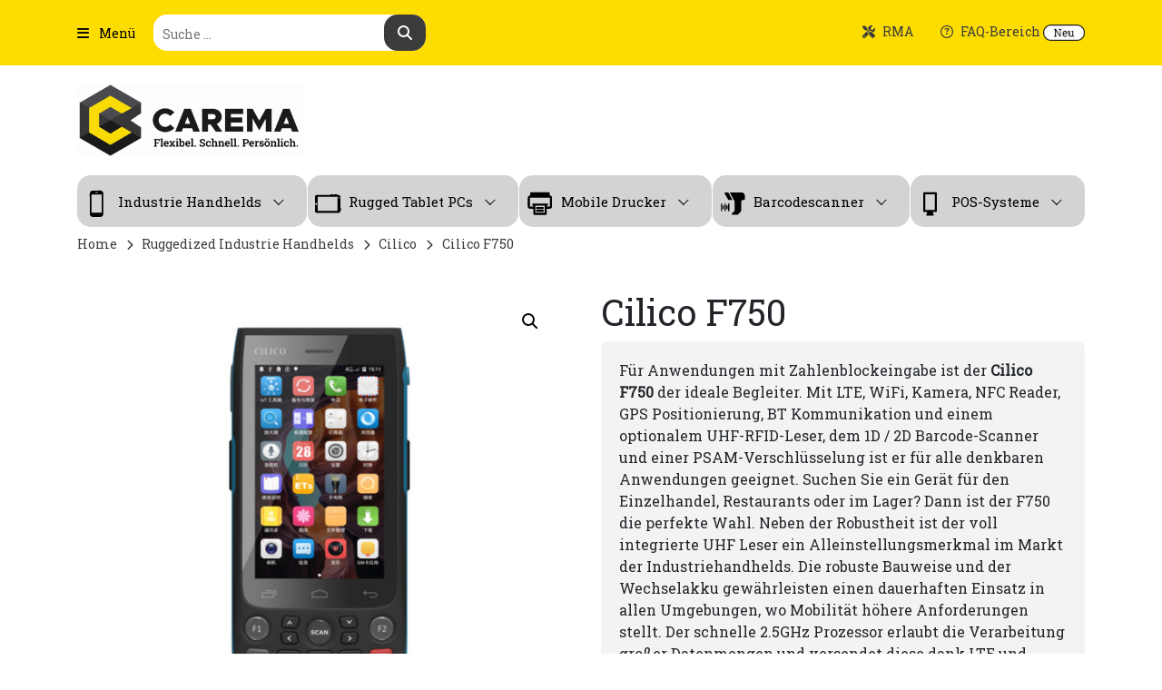

--- FILE ---
content_type: text/html; charset=UTF-8
request_url: https://www.carema.de/product/cilico-f750/
body_size: 37380
content:
<!DOCTYPE html>

<html class="no-js" lang="de">

	<head>

		<meta charset="UTF-8">
		<meta name="viewport" content="width=device-width, initial-scale=1.0" >

		<link rel="profile" href="https://gmpg.org/xfn/11">
		<link href="https://fonts.cdnfonts.com/css/open-sans" rel="stylesheet">
		<link rel="icon" href="https://www.carema.de/wp-content/themes/carema/assets/images/favicon.ico" type="image/ico" sizes="16x16">
		
		<script src="https://code.jquery.com/jquery-2.2.0.min.js"></script>
		
		<!-- Global site tag (gtag.js) - Google Analytics -->
		<script async src="https://www.googletagmanager.com/gtag/js?id=UA-16294944-1"></script>
		<script>
		window.dataLayer = window.dataLayer || [];
		function gtag(){dataLayer.push(arguments);}
		gtag('js', new Date());

		gtag('config', 'UA-16294944-1', {'anonymize_ip': true});
		</script>

		<style type="text/css">
			html, body {
			margin: 0;
			padding: 0;
			}

			* {
			box-sizing: border-box;
			}

			.slider {
				width: 50%;
				margin: 100px auto;
			}

			.slick-slide {
			margin: 0px 20px;
			}

			.slick-slide img {
			width: 100%;
			}

			.slick-prev:before,
			.slick-next:before {
			color: black;
			}


			.slick-slide {
			transition: all ease-in-out .3s;
			opacity: .2;
			}
			
			.slick-active {
			opacity: .5;
			}

			.slick-current {
			opacity: 1;
			}
		</style> 


		<script type="text/javascript">
	window.dataLayer = window.dataLayer || [];

	function gtag() {
		dataLayer.push(arguments);
	}

	gtag("consent", "default", {
		ad_personalization: "denied",
		ad_storage: "denied",
		ad_user_data: "denied",
		analytics_storage: "denied",
		functionality_storage: "denied",
		personalization_storage: "denied",
		security_storage: "granted",
		wait_for_update: 500,
	});
	gtag("set", "ads_data_redaction", true);
	</script>
<meta name='robots' content='index, follow, max-image-preview:large, max-snippet:-1, max-video-preview:-1' />
<script>window._wca = window._wca || [];</script>

	<!-- This site is optimized with the Yoast SEO Premium plugin v26.8 (Yoast SEO v26.8) - https://yoast.com/product/yoast-seo-premium-wordpress/ -->
	<title>Cilico F750 Carema - Distributor von Industrie MDE, Druckern und Tablets</title>
	<meta name="description" content="Der Cilico F750 mit integrierten Barcodescanner, LTE, Wifi, Android, NFC und optional UHF - die optimale Antwort für Ihre Anwendung" />
	<link rel="canonical" href="https://www.carema.de/product/cilico-f750/" />
	<meta property="og:locale" content="de_DE" />
	<meta property="og:type" content="article" />
	<meta property="og:title" content="Cilico F750" />
	<meta property="og:description" content="Der Cilico F750 mit integrierten Barcodescanner, LTE, Wifi, Android, NFC und optional UHF - die optimale Antwort für Ihre Anwendung" />
	<meta property="og:url" content="https://www.carema.de/product/cilico-f750/" />
	<meta property="og:site_name" content="Carema GmbH" />
	<meta property="article:modified_time" content="2024-08-12T09:41:50+00:00" />
	<meta property="og:image" content="https://www.carema.de/wp-content/uploads/2020/12/F7501.jpg" />
	<meta property="og:image:width" content="800" />
	<meta property="og:image:height" content="800" />
	<meta property="og:image:type" content="image/jpeg" />
	<meta name="twitter:card" content="summary_large_image" />
	<meta name="twitter:label1" content="Geschätzte Lesezeit" />
	<meta name="twitter:data1" content="2 Minuten" />
	<script type="application/ld+json" class="yoast-schema-graph">{"@context":"https://schema.org","@graph":[{"@type":"WebPage","@id":"https://www.carema.de/product/cilico-f750/","url":"https://www.carema.de/product/cilico-f750/","name":"Cilico F750 Carema - Distributor von Industrie MDE, Druckern und Tablets","isPartOf":{"@id":"https://www.carema.de/#website"},"primaryImageOfPage":{"@id":"https://www.carema.de/product/cilico-f750/#primaryimage"},"image":{"@id":"https://www.carema.de/product/cilico-f750/#primaryimage"},"thumbnailUrl":"https://www.carema.de/wp-content/uploads/2020/12/F7501.jpg","datePublished":"2020-12-17T12:21:56+00:00","dateModified":"2024-08-12T09:41:50+00:00","description":"Der Cilico F750 mit integrierten Barcodescanner, LTE, Wifi, Android, NFC und optional UHF - die optimale Antwort für Ihre Anwendung","breadcrumb":{"@id":"https://www.carema.de/product/cilico-f750/#breadcrumb"},"inLanguage":"de","potentialAction":[{"@type":"ReadAction","target":["https://www.carema.de/product/cilico-f750/"]}]},{"@type":"ImageObject","inLanguage":"de","@id":"https://www.carema.de/product/cilico-f750/#primaryimage","url":"https://www.carema.de/wp-content/uploads/2020/12/F7501.jpg","contentUrl":"https://www.carema.de/wp-content/uploads/2020/12/F7501.jpg","width":800,"height":800,"caption":"Cilico F750"},{"@type":"BreadcrumbList","@id":"https://www.carema.de/product/cilico-f750/#breadcrumb","itemListElement":[{"@type":"ListItem","position":1,"name":"Home","item":"https://www.carema.de/"},{"@type":"ListItem","position":2,"name":"Cilico F750"}]},{"@type":"WebSite","@id":"https://www.carema.de/#website","url":"https://www.carema.de/","name":"Distributor von Enterprise PDA, Barcode-Scanner, Mobile Drucker &amp; MDE Geräte | Carema","description":"","publisher":{"@id":"https://www.carema.de/#organization"},"alternateName":"Carema GmbH | Distributor für Enterprise Devices, MDE, MDT und Barcode-Scanner","potentialAction":[{"@type":"SearchAction","target":{"@type":"EntryPoint","urlTemplate":"https://www.carema.de/?s={search_term_string}"},"query-input":{"@type":"PropertyValueSpecification","valueRequired":true,"valueName":"search_term_string"}}],"inLanguage":"de"},{"@type":"Organization","@id":"https://www.carema.de/#organization","name":"Carema GmbH","url":"https://www.carema.de/","logo":{"@type":"ImageObject","inLanguage":"de","@id":"https://www.carema.de/#/schema/logo/image/","url":"https://www.carema.de/wp-content/uploads/2019/12/Logo_Carema_slogan_black_hrz_2017.png","contentUrl":"https://www.carema.de/wp-content/uploads/2019/12/Logo_Carema_slogan_black_hrz_2017.png","width":1592,"height":518,"caption":"Carema GmbH"},"image":{"@id":"https://www.carema.de/#/schema/logo/image/"},"sameAs":["https://www.linkedin.com/company/carema-gmbh/","https://www.youtube.com/channel/UCceb799Gy9AKVmQwq-7DYOg"]}]}</script>
	<!-- / Yoast SEO Premium plugin. -->


<link rel='dns-prefetch' href='//cdnjs.cloudflare.com' />
<link rel='dns-prefetch' href='//maxcdn.bootstrapcdn.com' />
<link rel='dns-prefetch' href='//unpkg.com' />
<link rel='dns-prefetch' href='//stats.wp.com' />
<link rel='dns-prefetch' href='//a.omappapi.com' />
<link rel='dns-prefetch' href='//www.googletagmanager.com' />
<link rel='dns-prefetch' href='//use.fontawesome.com' />
<link rel="alternate" type="application/rss+xml" title="Carema GmbH &raquo; Feed" href="https://www.carema.de/feed/" />
<link rel="alternate" type="application/rss+xml" title="Carema GmbH &raquo; Kommentar-Feed" href="https://www.carema.de/comments/feed/" />
<link rel="alternate" title="oEmbed (JSON)" type="application/json+oembed" href="https://www.carema.de/wp-json/oembed/1.0/embed?url=https%3A%2F%2Fwww.carema.de%2Fproduct%2Fcilico-f750%2F" />
<link rel="alternate" title="oEmbed (XML)" type="text/xml+oembed" href="https://www.carema.de/wp-json/oembed/1.0/embed?url=https%3A%2F%2Fwww.carema.de%2Fproduct%2Fcilico-f750%2F&#038;format=xml" />
<style id='wp-img-auto-sizes-contain-inline-css'>
img:is([sizes=auto i],[sizes^="auto," i]){contain-intrinsic-size:3000px 1500px}
/*# sourceURL=wp-img-auto-sizes-contain-inline-css */
</style>
<link rel='stylesheet' id='font-awesome-css' href='https://www.carema.de/wp-content/plugins/elementor/assets/lib/font-awesome/css/font-awesome.min.css?ver=4.7.0' media='all' />
<link rel='stylesheet' id='berocket_products_label_style-css' href='https://www.carema.de/wp-content/plugins/advanced-product-labels-for-woocommerce/css/frontend.css?ver=3.3.3.1' media='all' />
<style id='berocket_products_label_style-inline-css'>

        .berocket_better_labels:before,
        .berocket_better_labels:after {
            clear: both;
            content: " ";
            display: block;
        }
        .berocket_better_labels.berocket_better_labels_image {
            position: absolute!important;
            top: 0px!important;
            bottom: 0px!important;
            left: 0px!important;
            right: 0px!important;
            pointer-events: none;
        }
        .berocket_better_labels.berocket_better_labels_image * {
            pointer-events: none;
        }
        .berocket_better_labels.berocket_better_labels_image img,
        .berocket_better_labels.berocket_better_labels_image .fa,
        .berocket_better_labels.berocket_better_labels_image .berocket_color_label,
        .berocket_better_labels.berocket_better_labels_image .berocket_image_background,
        .berocket_better_labels .berocket_better_labels_line .br_alabel,
        .berocket_better_labels .berocket_better_labels_line .br_alabel span {
            pointer-events: all;
        }
        .berocket_better_labels .berocket_color_label,
        .br_alabel .berocket_color_label {
            width: 100%;
            height: 100%;
            display: block;
        }
        .berocket_better_labels .berocket_better_labels_position_left {
            text-align:left;
            float: left;
            clear: left;
        }
        .berocket_better_labels .berocket_better_labels_position_center {
            text-align:center;
        }
        .berocket_better_labels .berocket_better_labels_position_right {
            text-align:right;
            float: right;
            clear: right;
        }
        .berocket_better_labels.berocket_better_labels_label {
            clear: both
        }
        .berocket_better_labels .berocket_better_labels_line {
            line-height: 1px;
        }
        .berocket_better_labels.berocket_better_labels_label .berocket_better_labels_line {
            clear: none;
        }
        .berocket_better_labels .berocket_better_labels_position_left .berocket_better_labels_line {
            clear: left;
        }
        .berocket_better_labels .berocket_better_labels_position_right .berocket_better_labels_line {
            clear: right;
        }
        .berocket_better_labels .berocket_better_labels_line .br_alabel {
            display: inline-block;
            position: relative;
            top: 0!important;
            left: 0!important;
            right: 0!important;
            line-height: 1px;
        }.berocket_better_labels .berocket_better_labels_position {
                display: flex;
                flex-direction: column;
            }
            .berocket_better_labels .berocket_better_labels_position.berocket_better_labels_position_left {
                align-items: start;
            }
            .berocket_better_labels .berocket_better_labels_position.berocket_better_labels_position_right {
                align-items: end;
            }
            .rtl .berocket_better_labels .berocket_better_labels_position.berocket_better_labels_position_left {
                align-items: end;
            }
            .rtl .berocket_better_labels .berocket_better_labels_position.berocket_better_labels_position_right {
                align-items: start;
            }
            .berocket_better_labels .berocket_better_labels_position.berocket_better_labels_position_center {
                align-items: center;
            }
            .berocket_better_labels .berocket_better_labels_position .berocket_better_labels_inline {
                display: flex;
                align-items: start;
            }
/*# sourceURL=berocket_products_label_style-inline-css */
</style>
<link rel='stylesheet' id='berocket_aapf_widget-style-css' href='https://www.carema.de/wp-content/plugins/woocommerce-ajax-filters/assets/frontend/css/fullmain.min.css?ver=3.1.9.7' media='all' />
<link rel='stylesheet' id='dashicons-css' href='https://www.carema.de/wp-includes/css/dashicons.min.css?ver=6.9' media='all' />
<link rel='stylesheet' id='elusive-css' href='https://www.carema.de/wp-content/plugins/menu-icons/vendor/codeinwp/icon-picker/css/types/elusive.min.css?ver=2.0' media='all' />
<link rel='stylesheet' id='menu-icon-font-awesome-css' href='https://www.carema.de/wp-content/plugins/menu-icons/css/fontawesome/css/all.min.css?ver=5.15.4' media='all' />
<link rel='stylesheet' id='foundation-icons-css' href='https://www.carema.de/wp-content/plugins/menu-icons/vendor/codeinwp/icon-picker/css/types/foundation-icons.min.css?ver=3.0' media='all' />
<link rel='stylesheet' id='genericons-css' href='https://www.carema.de/wp-content/plugins/menu-icons/vendor/codeinwp/icon-picker/css/types/genericons.min.css?ver=3.4' media='all' />
<link rel='stylesheet' id='menu-icons-extra-css' href='https://www.carema.de/wp-content/plugins/menu-icons/css/extra.min.css?ver=0.13.20' media='all' />
<style id='wp-emoji-styles-inline-css'>

	img.wp-smiley, img.emoji {
		display: inline !important;
		border: none !important;
		box-shadow: none !important;
		height: 1em !important;
		width: 1em !important;
		margin: 0 0.07em !important;
		vertical-align: -0.1em !important;
		background: none !important;
		padding: 0 !important;
	}
/*# sourceURL=wp-emoji-styles-inline-css */
</style>
<link rel='stylesheet' id='wp-block-library-css' href='https://www.carema.de/wp-includes/css/dist/block-library/style.min.css?ver=6.9' media='all' />
<style id='classic-theme-styles-inline-css'>
/*! This file is auto-generated */
.wp-block-button__link{color:#fff;background-color:#32373c;border-radius:9999px;box-shadow:none;text-decoration:none;padding:calc(.667em + 2px) calc(1.333em + 2px);font-size:1.125em}.wp-block-file__button{background:#32373c;color:#fff;text-decoration:none}
/*# sourceURL=/wp-includes/css/classic-themes.min.css */
</style>
<link rel='stylesheet' id='mediaelement-css' href='https://www.carema.de/wp-includes/js/mediaelement/mediaelementplayer-legacy.min.css?ver=4.2.17' media='all' />
<link rel='stylesheet' id='wp-mediaelement-css' href='https://www.carema.de/wp-includes/js/mediaelement/wp-mediaelement.min.css?ver=6.9' media='all' />
<style id='jetpack-sharing-buttons-style-inline-css'>
.jetpack-sharing-buttons__services-list{display:flex;flex-direction:row;flex-wrap:wrap;gap:0;list-style-type:none;margin:5px;padding:0}.jetpack-sharing-buttons__services-list.has-small-icon-size{font-size:12px}.jetpack-sharing-buttons__services-list.has-normal-icon-size{font-size:16px}.jetpack-sharing-buttons__services-list.has-large-icon-size{font-size:24px}.jetpack-sharing-buttons__services-list.has-huge-icon-size{font-size:36px}@media print{.jetpack-sharing-buttons__services-list{display:none!important}}.editor-styles-wrapper .wp-block-jetpack-sharing-buttons{gap:0;padding-inline-start:0}ul.jetpack-sharing-buttons__services-list.has-background{padding:1.25em 2.375em}
/*# sourceURL=https://www.carema.de/wp-content/plugins/jetpack/_inc/blocks/sharing-buttons/view.css */
</style>
<link rel='stylesheet' id='surveyhero-embed-front-css-css' href='https://www.carema.de/wp-content/plugins/surveyhero/dist/front.css?ver=1652099880' media='all' />
<style id='font-awesome-svg-styles-default-inline-css'>
.svg-inline--fa {
  display: inline-block;
  height: 1em;
  overflow: visible;
  vertical-align: -.125em;
}
/*# sourceURL=font-awesome-svg-styles-default-inline-css */
</style>
<link rel='stylesheet' id='font-awesome-svg-styles-css' href='https://www.carema.de/wp-content/uploads/font-awesome/v6.6.0/css/svg-with-js.css' media='all' />
<style id='font-awesome-svg-styles-inline-css'>
   .wp-block-font-awesome-icon svg::before,
   .wp-rich-text-font-awesome-icon svg::before {content: unset;}
/*# sourceURL=font-awesome-svg-styles-inline-css */
</style>
<style id='global-styles-inline-css'>
:root{--wp--preset--aspect-ratio--square: 1;--wp--preset--aspect-ratio--4-3: 4/3;--wp--preset--aspect-ratio--3-4: 3/4;--wp--preset--aspect-ratio--3-2: 3/2;--wp--preset--aspect-ratio--2-3: 2/3;--wp--preset--aspect-ratio--16-9: 16/9;--wp--preset--aspect-ratio--9-16: 9/16;--wp--preset--color--black: #000000;--wp--preset--color--cyan-bluish-gray: #abb8c3;--wp--preset--color--white: #ffffff;--wp--preset--color--pale-pink: #f78da7;--wp--preset--color--vivid-red: #cf2e2e;--wp--preset--color--luminous-vivid-orange: #ff6900;--wp--preset--color--luminous-vivid-amber: #fcb900;--wp--preset--color--light-green-cyan: #7bdcb5;--wp--preset--color--vivid-green-cyan: #00d084;--wp--preset--color--pale-cyan-blue: #8ed1fc;--wp--preset--color--vivid-cyan-blue: #0693e3;--wp--preset--color--vivid-purple: #9b51e0;--wp--preset--color--accent: #cd2653;--wp--preset--color--primary: #000000;--wp--preset--color--secondary: #6d6d6d;--wp--preset--color--subtle-background: #dcd7ca;--wp--preset--color--background: #f5efe0;--wp--preset--gradient--vivid-cyan-blue-to-vivid-purple: linear-gradient(135deg,rgb(6,147,227) 0%,rgb(155,81,224) 100%);--wp--preset--gradient--light-green-cyan-to-vivid-green-cyan: linear-gradient(135deg,rgb(122,220,180) 0%,rgb(0,208,130) 100%);--wp--preset--gradient--luminous-vivid-amber-to-luminous-vivid-orange: linear-gradient(135deg,rgb(252,185,0) 0%,rgb(255,105,0) 100%);--wp--preset--gradient--luminous-vivid-orange-to-vivid-red: linear-gradient(135deg,rgb(255,105,0) 0%,rgb(207,46,46) 100%);--wp--preset--gradient--very-light-gray-to-cyan-bluish-gray: linear-gradient(135deg,rgb(238,238,238) 0%,rgb(169,184,195) 100%);--wp--preset--gradient--cool-to-warm-spectrum: linear-gradient(135deg,rgb(74,234,220) 0%,rgb(151,120,209) 20%,rgb(207,42,186) 40%,rgb(238,44,130) 60%,rgb(251,105,98) 80%,rgb(254,248,76) 100%);--wp--preset--gradient--blush-light-purple: linear-gradient(135deg,rgb(255,206,236) 0%,rgb(152,150,240) 100%);--wp--preset--gradient--blush-bordeaux: linear-gradient(135deg,rgb(254,205,165) 0%,rgb(254,45,45) 50%,rgb(107,0,62) 100%);--wp--preset--gradient--luminous-dusk: linear-gradient(135deg,rgb(255,203,112) 0%,rgb(199,81,192) 50%,rgb(65,88,208) 100%);--wp--preset--gradient--pale-ocean: linear-gradient(135deg,rgb(255,245,203) 0%,rgb(182,227,212) 50%,rgb(51,167,181) 100%);--wp--preset--gradient--electric-grass: linear-gradient(135deg,rgb(202,248,128) 0%,rgb(113,206,126) 100%);--wp--preset--gradient--midnight: linear-gradient(135deg,rgb(2,3,129) 0%,rgb(40,116,252) 100%);--wp--preset--font-size--small: 18px;--wp--preset--font-size--medium: 20px;--wp--preset--font-size--large: 26.25px;--wp--preset--font-size--x-large: 42px;--wp--preset--font-size--normal: 21px;--wp--preset--font-size--larger: 32px;--wp--preset--spacing--20: 0.44rem;--wp--preset--spacing--30: 0.67rem;--wp--preset--spacing--40: 1rem;--wp--preset--spacing--50: 1.5rem;--wp--preset--spacing--60: 2.25rem;--wp--preset--spacing--70: 3.38rem;--wp--preset--spacing--80: 5.06rem;--wp--preset--shadow--natural: 6px 6px 9px rgba(0, 0, 0, 0.2);--wp--preset--shadow--deep: 12px 12px 50px rgba(0, 0, 0, 0.4);--wp--preset--shadow--sharp: 6px 6px 0px rgba(0, 0, 0, 0.2);--wp--preset--shadow--outlined: 6px 6px 0px -3px rgb(255, 255, 255), 6px 6px rgb(0, 0, 0);--wp--preset--shadow--crisp: 6px 6px 0px rgb(0, 0, 0);}:where(.is-layout-flex){gap: 0.5em;}:where(.is-layout-grid){gap: 0.5em;}body .is-layout-flex{display: flex;}.is-layout-flex{flex-wrap: wrap;align-items: center;}.is-layout-flex > :is(*, div){margin: 0;}body .is-layout-grid{display: grid;}.is-layout-grid > :is(*, div){margin: 0;}:where(.wp-block-columns.is-layout-flex){gap: 2em;}:where(.wp-block-columns.is-layout-grid){gap: 2em;}:where(.wp-block-post-template.is-layout-flex){gap: 1.25em;}:where(.wp-block-post-template.is-layout-grid){gap: 1.25em;}.has-black-color{color: var(--wp--preset--color--black) !important;}.has-cyan-bluish-gray-color{color: var(--wp--preset--color--cyan-bluish-gray) !important;}.has-white-color{color: var(--wp--preset--color--white) !important;}.has-pale-pink-color{color: var(--wp--preset--color--pale-pink) !important;}.has-vivid-red-color{color: var(--wp--preset--color--vivid-red) !important;}.has-luminous-vivid-orange-color{color: var(--wp--preset--color--luminous-vivid-orange) !important;}.has-luminous-vivid-amber-color{color: var(--wp--preset--color--luminous-vivid-amber) !important;}.has-light-green-cyan-color{color: var(--wp--preset--color--light-green-cyan) !important;}.has-vivid-green-cyan-color{color: var(--wp--preset--color--vivid-green-cyan) !important;}.has-pale-cyan-blue-color{color: var(--wp--preset--color--pale-cyan-blue) !important;}.has-vivid-cyan-blue-color{color: var(--wp--preset--color--vivid-cyan-blue) !important;}.has-vivid-purple-color{color: var(--wp--preset--color--vivid-purple) !important;}.has-black-background-color{background-color: var(--wp--preset--color--black) !important;}.has-cyan-bluish-gray-background-color{background-color: var(--wp--preset--color--cyan-bluish-gray) !important;}.has-white-background-color{background-color: var(--wp--preset--color--white) !important;}.has-pale-pink-background-color{background-color: var(--wp--preset--color--pale-pink) !important;}.has-vivid-red-background-color{background-color: var(--wp--preset--color--vivid-red) !important;}.has-luminous-vivid-orange-background-color{background-color: var(--wp--preset--color--luminous-vivid-orange) !important;}.has-luminous-vivid-amber-background-color{background-color: var(--wp--preset--color--luminous-vivid-amber) !important;}.has-light-green-cyan-background-color{background-color: var(--wp--preset--color--light-green-cyan) !important;}.has-vivid-green-cyan-background-color{background-color: var(--wp--preset--color--vivid-green-cyan) !important;}.has-pale-cyan-blue-background-color{background-color: var(--wp--preset--color--pale-cyan-blue) !important;}.has-vivid-cyan-blue-background-color{background-color: var(--wp--preset--color--vivid-cyan-blue) !important;}.has-vivid-purple-background-color{background-color: var(--wp--preset--color--vivid-purple) !important;}.has-black-border-color{border-color: var(--wp--preset--color--black) !important;}.has-cyan-bluish-gray-border-color{border-color: var(--wp--preset--color--cyan-bluish-gray) !important;}.has-white-border-color{border-color: var(--wp--preset--color--white) !important;}.has-pale-pink-border-color{border-color: var(--wp--preset--color--pale-pink) !important;}.has-vivid-red-border-color{border-color: var(--wp--preset--color--vivid-red) !important;}.has-luminous-vivid-orange-border-color{border-color: var(--wp--preset--color--luminous-vivid-orange) !important;}.has-luminous-vivid-amber-border-color{border-color: var(--wp--preset--color--luminous-vivid-amber) !important;}.has-light-green-cyan-border-color{border-color: var(--wp--preset--color--light-green-cyan) !important;}.has-vivid-green-cyan-border-color{border-color: var(--wp--preset--color--vivid-green-cyan) !important;}.has-pale-cyan-blue-border-color{border-color: var(--wp--preset--color--pale-cyan-blue) !important;}.has-vivid-cyan-blue-border-color{border-color: var(--wp--preset--color--vivid-cyan-blue) !important;}.has-vivid-purple-border-color{border-color: var(--wp--preset--color--vivid-purple) !important;}.has-vivid-cyan-blue-to-vivid-purple-gradient-background{background: var(--wp--preset--gradient--vivid-cyan-blue-to-vivid-purple) !important;}.has-light-green-cyan-to-vivid-green-cyan-gradient-background{background: var(--wp--preset--gradient--light-green-cyan-to-vivid-green-cyan) !important;}.has-luminous-vivid-amber-to-luminous-vivid-orange-gradient-background{background: var(--wp--preset--gradient--luminous-vivid-amber-to-luminous-vivid-orange) !important;}.has-luminous-vivid-orange-to-vivid-red-gradient-background{background: var(--wp--preset--gradient--luminous-vivid-orange-to-vivid-red) !important;}.has-very-light-gray-to-cyan-bluish-gray-gradient-background{background: var(--wp--preset--gradient--very-light-gray-to-cyan-bluish-gray) !important;}.has-cool-to-warm-spectrum-gradient-background{background: var(--wp--preset--gradient--cool-to-warm-spectrum) !important;}.has-blush-light-purple-gradient-background{background: var(--wp--preset--gradient--blush-light-purple) !important;}.has-blush-bordeaux-gradient-background{background: var(--wp--preset--gradient--blush-bordeaux) !important;}.has-luminous-dusk-gradient-background{background: var(--wp--preset--gradient--luminous-dusk) !important;}.has-pale-ocean-gradient-background{background: var(--wp--preset--gradient--pale-ocean) !important;}.has-electric-grass-gradient-background{background: var(--wp--preset--gradient--electric-grass) !important;}.has-midnight-gradient-background{background: var(--wp--preset--gradient--midnight) !important;}.has-small-font-size{font-size: var(--wp--preset--font-size--small) !important;}.has-medium-font-size{font-size: var(--wp--preset--font-size--medium) !important;}.has-large-font-size{font-size: var(--wp--preset--font-size--large) !important;}.has-x-large-font-size{font-size: var(--wp--preset--font-size--x-large) !important;}
:where(.wp-block-post-template.is-layout-flex){gap: 1.25em;}:where(.wp-block-post-template.is-layout-grid){gap: 1.25em;}
:where(.wp-block-term-template.is-layout-flex){gap: 1.25em;}:where(.wp-block-term-template.is-layout-grid){gap: 1.25em;}
:where(.wp-block-columns.is-layout-flex){gap: 2em;}:where(.wp-block-columns.is-layout-grid){gap: 2em;}
:root :where(.wp-block-pullquote){font-size: 1.5em;line-height: 1.6;}
/*# sourceURL=global-styles-inline-css */
</style>
<link rel='stylesheet' id='contact-form-7-css' href='https://www.carema.de/wp-content/plugins/contact-form-7/includes/css/styles.css?ver=6.1.4' media='all' />
<link rel='stylesheet' id='photoswipe-css' href='https://www.carema.de/wp-content/plugins/woocommerce/assets/css/photoswipe/photoswipe.min.css?ver=10.3.7' media='all' />
<link rel='stylesheet' id='photoswipe-default-skin-css' href='https://www.carema.de/wp-content/plugins/woocommerce/assets/css/photoswipe/default-skin/default-skin.min.css?ver=10.3.7' media='all' />
<link rel='stylesheet' id='woocommerce-layout-css' href='https://www.carema.de/wp-content/plugins/woocommerce/assets/css/woocommerce-layout.css?ver=10.3.7' media='all' />
<style id='woocommerce-layout-inline-css'>

	.infinite-scroll .woocommerce-pagination {
		display: none;
	}
/*# sourceURL=woocommerce-layout-inline-css */
</style>
<link rel='stylesheet' id='woocommerce-smallscreen-css' href='https://www.carema.de/wp-content/plugins/woocommerce/assets/css/woocommerce-smallscreen.css?ver=10.3.7' media='only screen and (max-width: 768px)' />
<link rel='stylesheet' id='woocommerce-general-css' href='https://www.carema.de/wp-content/plugins/woocommerce/assets/css/woocommerce.css?ver=10.3.7' media='all' />
<style id='woocommerce-inline-inline-css'>
.woocommerce form .form-row .required { visibility: visible; }
/*# sourceURL=woocommerce-inline-inline-css */
</style>
<link rel='stylesheet' id='photoswipe-css-css' href='https://cdnjs.cloudflare.com/ajax/libs/photoswipe/5.3.6/photoswipe.min.css?ver=5.3.6' media='all' />
<link rel='stylesheet' id='brands-styles-css' href='https://www.carema.de/wp-content/plugins/woocommerce/assets/css/brands.css?ver=10.3.7' media='all' />
<link rel='stylesheet' id='htbbootstrap-css' href='https://www.carema.de/wp-content/plugins/ht-mega-for-elementor/assets/css/htbbootstrap.css?ver=3.0.5' media='all' />
<link rel='stylesheet' id='htmega-animation-css' href='https://www.carema.de/wp-content/plugins/ht-mega-for-elementor/assets/css/animation.css?ver=3.0.5' media='all' />
<link rel='stylesheet' id='htmega-keyframes-css' href='https://www.carema.de/wp-content/plugins/ht-mega-for-elementor/assets/css/htmega-keyframes.css?ver=3.0.5' media='all' />
<link rel='stylesheet' id='htmega-global-style-min-css' href='https://www.carema.de/wp-content/plugins/ht-mega-for-elementor/assets/css/htmega-global-style.min.css?ver=3.0.5' media='all' />
<link rel='stylesheet' id='twentytwenty-style-css' href='https://www.carema.de/wp-content/themes/carema-child/style.css?ver=1.0' media='all' />
<style id='twentytwenty-style-inline-css'>
.color-accent,.color-accent-hover:hover,.color-accent-hover:focus,:root .has-accent-color,.has-drop-cap:not(:focus):first-letter,.wp-block-button.is-style-outline,a { color: #cd2653; }blockquote,.border-color-accent,.border-color-accent-hover:hover,.border-color-accent-hover:focus { border-color: #cd2653; }button:not(.toggle),.button,.faux-button,.wp-block-button__link,.wp-block-file .wp-block-file__button,input[type="button"],input[type="reset"],input[type="submit"],.bg-accent,.bg-accent-hover:hover,.bg-accent-hover:focus,:root .has-accent-background-color,.comment-reply-link { background-color: #cd2653; }.fill-children-accent,.fill-children-accent * { fill: #cd2653; }body,.entry-title a,:root .has-primary-color { color: #000000; }:root .has-primary-background-color { background-color: #000000; }cite,figcaption,.wp-caption-text,.post-meta,.entry-content .wp-block-archives li,.entry-content .wp-block-categories li,.entry-content .wp-block-latest-posts li,.wp-block-latest-comments__comment-date,.wp-block-latest-posts__post-date,.wp-block-embed figcaption,.wp-block-image figcaption,.wp-block-pullquote cite,.comment-metadata,.comment-respond .comment-notes,.comment-respond .logged-in-as,.pagination .dots,.entry-content hr:not(.has-background),hr.styled-separator,:root .has-secondary-color { color: #6d6d6d; }:root .has-secondary-background-color { background-color: #6d6d6d; }pre,fieldset,input,textarea,table,table *,hr { border-color: #dcd7ca; }caption,code,code,kbd,samp,.wp-block-table.is-style-stripes tbody tr:nth-child(odd),:root .has-subtle-background-background-color { background-color: #dcd7ca; }.wp-block-table.is-style-stripes { border-bottom-color: #dcd7ca; }.wp-block-latest-posts.is-grid li { border-top-color: #dcd7ca; }:root .has-subtle-background-color { color: #dcd7ca; }body:not(.overlay-header) .primary-menu > li > a,body:not(.overlay-header) .primary-menu > li > .icon,.modal-menu a,.footer-menu a, .footer-widgets a,#site-footer .wp-block-button.is-style-outline,.wp-block-pullquote:before,.singular:not(.overlay-header) .entry-header a,.archive-header a,.header-footer-group .color-accent,.header-footer-group .color-accent-hover:hover { color: #cd2653; }.social-icons a,#site-footer button:not(.toggle),#site-footer .button,#site-footer .faux-button,#site-footer .wp-block-button__link,#site-footer .wp-block-file__button,#site-footer input[type="button"],#site-footer input[type="reset"],#site-footer input[type="submit"] { background-color: #cd2653; }.header-footer-group,body:not(.overlay-header) #site-header .toggle,.menu-modal .toggle { color: #000000; }body:not(.overlay-header) .primary-menu ul { background-color: #000000; }body:not(.overlay-header) .primary-menu > li > ul:after { border-bottom-color: #000000; }body:not(.overlay-header) .primary-menu ul ul:after { border-left-color: #000000; }.site-description,body:not(.overlay-header) .toggle-inner .toggle-text,.widget .post-date,.widget .rss-date,.widget_archive li,.widget_categories li,.widget cite,.widget_pages li,.widget_meta li,.widget_nav_menu li,.powered-by-wordpress,.to-the-top,.singular .entry-header .post-meta,.singular:not(.overlay-header) .entry-header .post-meta a { color: #6d6d6d; }.header-footer-group pre,.header-footer-group fieldset,.header-footer-group input,.header-footer-group textarea,.header-footer-group table,.header-footer-group table *,.footer-nav-widgets-wrapper,#site-footer,.menu-modal nav *,.footer-widgets-outer-wrapper,.footer-top { border-color: #dcd7ca; }.header-footer-group table caption,body:not(.overlay-header) .header-inner .toggle-wrapper::before { background-color: #dcd7ca; }
/*# sourceURL=twentytwenty-style-inline-css */
</style>
<link rel='stylesheet' id='twentytwenty-print-style-css' href='https://www.carema.de/wp-content/themes/carema/print.css?ver=1.0' media='print' />
<link rel='stylesheet' id='load-fa-css' href='https://maxcdn.bootstrapcdn.com/font-awesome/4.7.0/css/font-awesome.min.css?ver=6.9' media='all' />
<link rel='stylesheet' id='bootstrap-custom-style-css' href='https://maxcdn.bootstrapcdn.com/bootstrap/4.0.0/css/bootstrap.min.css?ver=3.4.2' media='all' />
<link rel='stylesheet' id='slick-style-css' href='https://www.carema.de/wp-content/themes/carema/slick/slick.css?ver=3.4.1' media='all' />
<link rel='stylesheet' id='slick-theme-style-css' href='https://www.carema.de/wp-content/themes/carema/slick/slick-theme.css?ver=3.4.2' media='all' />
<link rel='stylesheet' id='custom-style-css' href='https://www.carema.de/wp-content/themes/carema/assets/css/custom.css?ver=3.4.2' media='all' />
<link rel='stylesheet' id='custom-responsive-style-css' href='https://www.carema.de/wp-content/themes/carema/assets/css/responsive.css?ver=3.4.2' media='all' />
<link rel='stylesheet' id='font-awesome-official-css' href='https://use.fontawesome.com/releases/v6.6.0/css/all.css' media='all' integrity="sha384-h/hnnw1Bi4nbpD6kE7nYfCXzovi622sY5WBxww8ARKwpdLj5kUWjRuyiXaD1U2JT" crossorigin="anonymous" />
<link rel='stylesheet' id='elementor-frontend-css' href='https://www.carema.de/wp-content/plugins/elementor/assets/css/frontend.min.css?ver=3.34.3' media='all' />
<link rel='stylesheet' id='eael-general-css' href='https://www.carema.de/wp-content/plugins/essential-addons-for-elementor-lite/assets/front-end/css/view/general.min.css?ver=6.5.9' media='all' />
<link rel='stylesheet' id='font-awesome-official-v4shim-css' href='https://use.fontawesome.com/releases/v6.6.0/css/v4-shims.css' media='all' integrity="sha384-Heamg4F/EELwbmnBJapxaWTkcdX/DCrJpYgSshI5BkI7xghn3RvDcpG+1xUJt/7K" crossorigin="anonymous" />
<script src="https://www.carema.de/wp-includes/js/jquery/jquery.min.js?ver=3.7.1" id="jquery-core-js"></script>
<script src="https://www.carema.de/wp-includes/js/jquery/jquery-migrate.min.js?ver=3.4.1" id="jquery-migrate-js"></script>
<script src="https://www.carema.de/wp-includes/js/jquery/ui/core.min.js?ver=1.13.3" id="jquery-ui-core-js"></script>
<script src="https://www.carema.de/wp-includes/js/jquery/ui/mouse.min.js?ver=1.13.3" id="jquery-ui-mouse-js"></script>
<script src="https://www.carema.de/wp-includes/js/jquery/ui/slider.min.js?ver=1.13.3" id="jquery-ui-slider-js"></script>
<script src="https://www.carema.de/wp-includes/js/jquery/ui/datepicker.min.js?ver=1.13.3" id="jquery-ui-datepicker-js"></script>
<script id="jquery-ui-datepicker-js-after">
jQuery(function(jQuery){jQuery.datepicker.setDefaults({"closeText":"Schlie\u00dfen","currentText":"Heute","monthNames":["Januar","Februar","M\u00e4rz","April","Mai","Juni","Juli","August","September","Oktober","November","Dezember"],"monthNamesShort":["Jan.","Feb.","M\u00e4rz","Apr.","Mai","Juni","Juli","Aug.","Sep.","Okt.","Nov.","Dez."],"nextText":"Weiter","prevText":"Zur\u00fcck","dayNames":["Sonntag","Montag","Dienstag","Mittwoch","Donnerstag","Freitag","Samstag"],"dayNamesShort":["So.","Mo.","Di.","Mi.","Do.","Fr.","Sa."],"dayNamesMin":["S","M","D","M","D","F","S"],"dateFormat":"dd.mm.yy","firstDay":1,"isRTL":false});});
//# sourceURL=jquery-ui-datepicker-js-after
</script>
<script id="berocket_aapf_widget-script-js-extra">
var the_ajax_script = {"disable_ajax_loading":"","url_variable":"filters","url_mask":"%t%[%v%]","url_split":"|","nice_url_variable":"","nice_url_value_1":"","nice_url_value_2":"","nice_url_split":"","version":"3.1.9.7","number_style":["",".","2"],"current_language":"","current_page_url":"https://www.carema.de/product/cilico-f750","ajaxurl":"https://www.carema.de/wp-admin/admin-ajax.php","product_cat":"-1","product_taxonomy":"-1","s":"","products_holder_id":"ul.products,.bapf_products_apply_filters  .elementor-loop-container","result_count_class":".woocommerce-result-count","ordering_class":"form.woocommerce-ordering","pagination_class":".woocommerce-pagination,.bapf_products_apply_filters  .elementor-pagination, .bapf_products_apply_filters .e-load-more-anchor","control_sorting":"1","seo_friendly_urls":"1","seo_uri_decode":"1","slug_urls":"","nice_urls":"","ub_product_count":"","ub_product_text":"","ub_product_button_text":"","default_sorting":"rating","first_page":"1","scroll_shop_top":"","ajax_request_load":"1","ajax_request_load_style":"jquery","use_request_method":"get","no_products":"\u003Cdiv class=\"bapf_no_products\"\u003E\u003Cp class=\"woocommerce-info\"\u003EEs wurden keine Produkte gefunden, die deiner Auswahl entsprechen.\u003C/p\u003E\n\u003C/div\u003E","recount_products":"1","pos_relative":"1","woocommerce_removes":{"result_count":"","ordering":"","pagination":"","pagination_ajax":true},"pagination_ajax":"1","description_show":"click","description_hide":"click","hide_sel_value":"","hide_o_value":"1","use_select2":"","hide_empty_value":"","hide_button_value":"","scroll_shop_top_px":"-180","load_image":"\u003Cdiv class=\"bapf_loader_page\"\u003E\u003Cdiv class=\"bapf_lcontainer\"\u003E\u003Cspan class=\"bapf_loader\"\u003E\u003Cspan class=\"bapf_lfirst\"\u003E\u003C/span\u003E\u003Cspan class=\"bapf_lsecond\"\u003E\u003C/span\u003E\u003C/span\u003E\u003C/div\u003E\u003C/div\u003E","translate":{"show_value":"Show value(s)","hide_value":"Hide value(s)","unselect_all":"Unselect all","nothing_selected":"Nothing is selected","products":"products"},"trailing_slash":"1","pagination_base":"page","reload_changed_filters":"","operator_and":"+","operator_or":"-"};
//# sourceURL=berocket_aapf_widget-script-js-extra
</script>
<script src="https://www.carema.de/wp-content/plugins/woocommerce-ajax-filters/assets/frontend/js/fullmain.min.js?ver=3.1.9.7" id="berocket_aapf_widget-script-js"></script>
<script src="https://www.carema.de/wp-content/plugins/woocommerce/assets/js/jquery-blockui/jquery.blockUI.min.js?ver=2.7.0-wc.10.3.7" id="wc-jquery-blockui-js" defer data-wp-strategy="defer"></script>
<script id="wc-add-to-cart-js-extra">
var wc_add_to_cart_params = {"ajax_url":"/wp-admin/admin-ajax.php","wc_ajax_url":"/?wc-ajax=%%endpoint%%","i18n_view_cart":"Warenkorb anzeigen","cart_url":"https://www.carema.de/?page_id=19","is_cart":"","cart_redirect_after_add":"no"};
//# sourceURL=wc-add-to-cart-js-extra
</script>
<script src="https://www.carema.de/wp-content/plugins/woocommerce/assets/js/frontend/add-to-cart.min.js?ver=10.3.7" id="wc-add-to-cart-js" defer data-wp-strategy="defer"></script>
<script src="https://www.carema.de/wp-content/plugins/woocommerce/assets/js/zoom/jquery.zoom.min.js?ver=1.7.21-wc.10.3.7" id="wc-zoom-js" defer data-wp-strategy="defer"></script>
<script src="https://www.carema.de/wp-content/plugins/woocommerce/assets/js/flexslider/jquery.flexslider.min.js?ver=2.7.2-wc.10.3.7" id="wc-flexslider-js" defer data-wp-strategy="defer"></script>
<script src="https://www.carema.de/wp-content/plugins/woocommerce/assets/js/photoswipe/photoswipe.min.js?ver=4.1.1-wc.10.3.7" id="wc-photoswipe-js" data-wp-strategy="defer"></script>
<script src="https://www.carema.de/wp-content/plugins/woocommerce/assets/js/photoswipe/photoswipe-ui-default.min.js?ver=4.1.1-wc.10.3.7" id="wc-photoswipe-ui-default-js" defer data-wp-strategy="defer"></script>
<script id="wc-single-product-js-extra">
var wc_single_product_params = {"i18n_required_rating_text":"Bitte w\u00e4hle eine Bewertung","i18n_rating_options":["1 von 5\u00a0Sternen","2 von 5\u00a0Sternen","3 von 5\u00a0Sternen","4 von 5\u00a0Sternen","5 von 5\u00a0Sternen"],"i18n_product_gallery_trigger_text":"Bildergalerie im Vollbildmodus anzeigen","review_rating_required":"yes","flexslider":{"rtl":false,"animation":"slide","smoothHeight":true,"directionNav":false,"controlNav":"thumbnails","slideshow":false,"animationSpeed":500,"animationLoop":false,"allowOneSlide":false},"zoom_enabled":"1","zoom_options":[],"photoswipe_enabled":"1","photoswipe_options":{"shareEl":false,"closeOnScroll":false,"history":false,"hideAnimationDuration":0,"showAnimationDuration":0},"flexslider_enabled":"1"};
//# sourceURL=wc-single-product-js-extra
</script>
<script src="https://www.carema.de/wp-content/plugins/woocommerce/assets/js/frontend/single-product.min.js?ver=10.3.7" id="wc-single-product-js" defer data-wp-strategy="defer"></script>
<script src="https://www.carema.de/wp-content/plugins/woocommerce/assets/js/js-cookie/js.cookie.min.js?ver=2.1.4-wc.10.3.7" id="wc-js-cookie-js" defer data-wp-strategy="defer"></script>
<script id="woocommerce-js-extra">
var woocommerce_params = {"ajax_url":"/wp-admin/admin-ajax.php","wc_ajax_url":"/?wc-ajax=%%endpoint%%","i18n_password_show":"Passwort anzeigen","i18n_password_hide":"Passwort verbergen"};
//# sourceURL=woocommerce-js-extra
</script>
<script src="https://www.carema.de/wp-content/plugins/woocommerce/assets/js/frontend/woocommerce.min.js?ver=10.3.7" id="woocommerce-js" defer data-wp-strategy="defer"></script>
<script src="https://www.carema.de/wp-content/themes/carema/assets/js/index.js?ver=1.0" id="twentytwenty-js-js" async></script>
<script src="https://maxcdn.bootstrapcdn.com/bootstrap/4.0.0/js/bootstrap.min.js?ver=3.4.2" id="jquery-bootstrap-js"></script>
<script src="https://stats.wp.com/s-202605.js" id="woocommerce-analytics-js" defer data-wp-strategy="defer"></script>

<!-- Google Tag (gtac.js) durch Site-Kit hinzugefügt -->
<!-- Von Site Kit hinzugefügtes Google-Analytics-Snippet -->
<script src="https://www.googletagmanager.com/gtag/js?id=GT-PH3WZ9R" id="google_gtagjs-js" async></script>
<script id="google_gtagjs-js-after">
window.dataLayer = window.dataLayer || [];function gtag(){dataLayer.push(arguments);}
gtag("set","linker",{"domains":["www.carema.de"]});
gtag("js", new Date());
gtag("set", "developer_id.dZTNiMT", true);
gtag("config", "GT-PH3WZ9R");
//# sourceURL=google_gtagjs-js-after
</script>
<script src="https://www.carema.de/wp-content/plugins/happy-elementor-addons/assets/vendor/dom-purify/purify.min.js?ver=3.1.6" id="dom-purify-js"></script>
<link rel="https://api.w.org/" href="https://www.carema.de/wp-json/" /><link rel="alternate" title="JSON" type="application/json" href="https://www.carema.de/wp-json/wp/v2/product/4985" /><link rel="EditURI" type="application/rsd+xml" title="RSD" href="https://www.carema.de/xmlrpc.php?rsd" />
<meta name="generator" content="WordPress 6.9" />
<meta name="generator" content="WooCommerce 10.3.7" />
<link rel='shortlink' href='https://www.carema.de/?p=4985' />
<style>.product .images {position: relative;}</style><meta name="generator" content="Site Kit by Google 1.171.0" />	<style>img#wpstats{display:none}</style>
			<script>document.documentElement.className = document.documentElement.className.replace( 'no-js', 'js' );</script>
		<noscript><style>.woocommerce-product-gallery{ opacity: 1 !important; }</style></noscript>
	<meta name="generator" content="Elementor 3.34.3; features: additional_custom_breakpoints; settings: css_print_method-external, google_font-disabled, font_display-auto">
			<style>
				.e-con.e-parent:nth-of-type(n+4):not(.e-lazyloaded):not(.e-no-lazyload),
				.e-con.e-parent:nth-of-type(n+4):not(.e-lazyloaded):not(.e-no-lazyload) * {
					background-image: none !important;
				}
				@media screen and (max-height: 1024px) {
					.e-con.e-parent:nth-of-type(n+3):not(.e-lazyloaded):not(.e-no-lazyload),
					.e-con.e-parent:nth-of-type(n+3):not(.e-lazyloaded):not(.e-no-lazyload) * {
						background-image: none !important;
					}
				}
				@media screen and (max-height: 640px) {
					.e-con.e-parent:nth-of-type(n+2):not(.e-lazyloaded):not(.e-no-lazyload),
					.e-con.e-parent:nth-of-type(n+2):not(.e-lazyloaded):not(.e-no-lazyload) * {
						background-image: none !important;
					}
				}
			</style>
			
<!-- Von Site Kit hinzugefügtes Google-Tag-Manager-Snippet -->
<script>
			( function( w, d, s, l, i ) {
				w[l] = w[l] || [];
				w[l].push( {'gtm.start': new Date().getTime(), event: 'gtm.js'} );
				var f = d.getElementsByTagName( s )[0],
					j = d.createElement( s ), dl = l != 'dataLayer' ? '&l=' + l : '';
				j.async = true;
				j.src = 'https://www.googletagmanager.com/gtm.js?id=' + i + dl;
				f.parentNode.insertBefore( j, f );
			} )( window, document, 'script', 'dataLayer', 'GTM-5NJLHPFP' );
			
</script>

<!-- Ende des von Site Kit hinzugefügten Google-Tag-Manager-Snippets -->
<link rel="icon" href="https://www.carema.de/wp-content/uploads/2023/03/cropped-Website_icon_512x512-32x32.jpg" sizes="32x32" />
<link rel="icon" href="https://www.carema.de/wp-content/uploads/2023/03/cropped-Website_icon_512x512-192x192.jpg" sizes="192x192" />
<link rel="apple-touch-icon" href="https://www.carema.de/wp-content/uploads/2023/03/cropped-Website_icon_512x512-180x180.jpg" />
<meta name="msapplication-TileImage" content="https://www.carema.de/wp-content/uploads/2023/03/cropped-Website_icon_512x512-270x270.jpg" />
		<style id="wp-custom-css">
			.pm95 {
backdrop-filter: saturate(500%) blur(6px) !important;
-webkit-backdrop-filter: saturate(500%) blur(15px) !important;
background-color: rgba(255, 255, 255, 0.65) !important;
}

.btn.btn-primary.common-btn.load-more {
		border-radius: 25px !important;
	border: 1px solid !important;
	border-color: #000 !important;
	background-color: #fff !important;
	color: #000 !important;
	padding: 9px !important;
	padding-left: 20px !important;
	padding-right: 20px !important;
	font-weight: 500 !important;
	font-size: 16px;
	text-transform: none !important;
}

.btn.btn-primary.common-btn.load-more:hover {
			background-color: #000 !important;
	color: #fff !important;
}

.col-xs-12.col-sm-6.col-md-4.col-lg-4 img {
	width: 100% !important;
	height: 100%;
	padding: 0px;
	border-radius: 7px;
}
.col-xs-12.col-sm-6.col-md-4.col-lg-4 a:not(.read-more-btn) {
  border: 2px solid transparent !important; 
}

.read-more-btn {
	border-radius: 25px !important;
	border-color: #000 !important;
	background-color: #fff !important;
	color: #000 !important;
	padding: 9px !important;
	padding-left: 20px !important;
	padding-right: 20px !important;
	display: inline-block !important;
	width: auto !important;
}

.read-more-btn:hover {
	background-color: #000 !important;
	color: #fff !important;
}

.news_section li h3 a {
	font-size: 23px !important;
	color: #000;
}

.summery {
	display: none;}
}

.scroll-images {
  display: flex;
  gap: 20px;
  transform: translateX(50%);
  transition: none;
  will-change: transform;
}

.scroll-text {
  opacity: 0;
  transition: none;
  will-change: opacity;
}
p + .social-box {
}

p:has(strong) {
  display: none;
}

.social-btn {
	display: none;
}

.side_menu span {
    font-size: 14px;
}

/*Point Mobile overview page*/
.floating-image-reverse {
  animation: floatDownUp 4s ease-in-out infinite;
  display: inline-block;
}

@keyframes floatDownUp {
  0% {
    transform: translateY(0);
  }
  50% {
    transform: translateY(10px); 
  }
  100% {
    transform: translateY(0);
  }
}

.floating-image {
  animation: floatUpDown 4s ease-in-out infinite;
  display: inline-block;
}

@keyframes floatUpDown {
  0% {
    transform: translateY(0);
  }
  50% {
    transform: translateY(-10px);
  }
  100% {
    transform: translateY(0); 
  }
}

.row-features,
.column-features {
	max-width: 350px;
  margin: 0;
  padding: 0;
}

.search-results .feature-icon {
  width: 100px;
}

.line-right::after {
  content: "";
  position: absolute;
  left: 0;
  bottom: 0;
  width: 100%;
  height: 1px;
  background: linear-gradient(to left, black, transparent);
  pointer-events: none;
}

.line-left::after {
  content: "";
  position: absolute;
  left: 0;
  bottom: 0;
  width: 100%;
  height: 1px;
  background: linear-gradient(to right, black, transparent);
  pointer-events: none;
}

#chatra {
	display: none !important;
}

.pointer:hover { 
	cursor: pointer !important;
}

.rcw-input {
	font-size: 15px;
}

.rcw-message-text {
	font-family: "Roboto Slab" !important;
	font-weight: 400;
}

.rcw-title {
	font-family: "Roboto Slab";
	font-weight: 400; 
}

.rcw-conversation-container {
	box-shadow: 0px 4px 25px rgba(0, 0, 0, 0.2) !important;
}

.rcw-send:hover {
		background-color: #35596d !important;
	border-radius: 7px;
}

.rcw-send {
		background-color: #65a5c0 !important;
	border-radius: 7px;
	margin: 5px;
}

.rcw-launcher {
	background-color: #65a5c0 !important;
	margin-bottom: 150px;
box-shadow: rgba(17, 12, 46, 0.3) 0px 10px 30px 0px !important;
}

#contact-subject, 
label[for="contact-subject"] {
    visibility: hidden !important;
		display: none !important;
}

#contact-subject {
	visibility: hidden !important;
	display: none !important;
}

#contact-message {
	height: 120px !important;
}

.ui-dialog-content.ui-widget-content {
	max-height: none !important;
}

.customize-unpreviewable {
	font-family: Roboto Slab !important;
}

.contact-input {
	font-family: Roboto Slab !important;
	font-size: 1rem !important;
}

#send-btn {
	width: auto;
	margin-bottom: rem;
  color: #3b3b3c !important;
  background:#fddd00 !important;
  border: 1px solid #cab000 !important;
  border-bottom-color: rgb(202, 176, 0);
  border-bottom-style: solid;
  border-bottom-width: 1px;
  border-bottom: 3px solid#cab000!important;
	font-family: Roboto Slab;
	font-weight: 400;
  font-size: 1.1rem;
  padding: 10px 40px;
	border-radius: 25px !important;
 -webkit-transition: .5s all;   
    -webkit-transition-delay: 5s; 
    -moz-transition: .5s all;   
    -moz-transition-delay: 5s; 
    -ms-transition: .5s all;   
    -ms-transition-delay: 5s; 
    -o-transition: .5s all;   
    -o-transition-delay: 5s; 
    transition: .5s all;   
    transition-delay: 0s; 
}

#send-btn:hover {
	background-color: #cab000 !important;
	    -webkit-transition-delay: 0s;
    -moz-transition-delay: 0s;
    -ms-transition-delay: 0s;
    -o-transition-delay: 0s;
    transition-delay: 0s;
}

.ui-dialog {
	border: 3px;
	border-radius: 25px !important;
}

.ui-dialog-titlebar {
	background-color: #f0dd7d !important;
}

.ui-dialog-title {
	font-family: Roboto Slab !important;
	font-weight: 400;
}

.top_links img {
    height: 18px; 
    width: auto; 
}

/*Single Product Page additional spec icons*/
.row-features {
  display: flex;
}

.column-features {
  flex: 33.33%;
  padding: 5px;
	align-content: center;
}

/*Gallery image rounded corners*/
.woocommerce-product-gallery__image.flex-active-slide {
		border-radius: 9px;
		display: ;
}

/*Stock Ampel Styling*/
.on-back-order-container {
    background-color: #f3f3f3;
    border-radius: 15px; 
    padding: 5px 20px;
    display: inline-flex; 
    align-items: center; 
		margin: 10px 2px 10px;
}

.on-back-order {
    font-family: 'Roboto Slab', serif;
		font-size: 14px;
    margin-left: 2px;
}

.on-back-order.fa-circle {
    font-family: 'Font Awesome 6 Free';
    color: orange;
    font-size: 15px;
    margin-right: 5px;
}

.in-stock-container {
    background-color: #f3f3f3;
    border-radius: 15px; 
    padding: 5px 20px;
    display: inline-flex; 
    align-items: center; 
		margin: 10px 2px 10px;
}

.in-stock {
    font-family: 'Roboto Slab', serif;
		font-size: 14px;
    margin-left: 2px;
}

.in-stock.fa-circle {
    font-family: 'Font Awesome 6 Free';
    color: green;
    font-size: 15px;
    margin-right: 5px;
}

.out-of-stock-container {
    background-color: #f3f3f3;
    border-radius: 15px; 
    padding: 5px 20px;
    display: inline-flex; 
    align-items: center; 
		margin: 10px 2px 10px;
}

.out-of-stock {
    font-family: 'Roboto Slab', serif;
		font-size: 14px;
    margin-left: 2px;
	color: black !important;
}

.out-of-stock.fa-circle {
    font-family: 'Font Awesome 6 Free';
    color: red !important;
    font-size: 15px;
    margin-right: 5px;
}

/*Text select color Carema style*/
::-moz-selection {
background-color: #f5de5d;
color: #000;
}

::selection {
background-color: #f5de5d;
color: #000;
}

/*Blurry background demo device floating bar PM351 product page*/
.pacifica-c-wrapper > div {
backdrop-filter: saturate(400%) blur(15px);
-webkit-backdrop-filter: saturate(400%) blur(15px);
background-color: rgba(255, 255, 255, 0.75)
}

/*Blurry background demo device floating bar PM90 product page*/
.weippe-c-wrapper > div {
backdrop-filter: saturate(400%) blur(15px);
-webkit-backdrop-filter: saturate(400%) blur(15px);
background-color: rgba(255, 255, 255, 0.75)
}

/*Rounded corners for contact form button*/
.wpcf7-form-control.wpcf7-submit.has-spinner {  
	width: auto;
    margin-top: 2rem;
	margin-bottom: rem;
    color:#3b3b3c !important;
   background:#fddd00 !important;
    border: 1px solid#cab000!important;
    border-bottom-color: rgb(202, 176, 0);
    border-bottom-style: solid;
    border-bottom-width: 1px;
    border-bottom: 3px solid#cab000 !important;
    font-size: 1rem;
    padding: 6px 25px;
		border-radius: 25px !important;	
}

/*Rounded corners for price enquiry button*/
.contact.pe-show-enq-modal.wpi-button.single_add_to_cart_button.button.alt {  
		width: auto;
    float: center;
    margin-top: 1rem;
		margin-bottom: 1rem;
    color:#3b3b3c!important;
  	background:#fddd00!important;
    border: 1px solid#cab000!important;
    border-bottom-color: rgb(202, 176, 0);
    border-bottom-style: solid;
    border-bottom-width: 1px;
    border-bottom: 3px solid#cab000 !important;
    font-size: 1rem;
    padding: 10px 15px;
		border-radius: 25px !important;	
}

/*Hover color for price enquiry button*/
.contact.pe-show-enq-modal.wpi-button.single_add_to_cart_button.button.alt:hover {  
	background: #cab000 !important;
		border-radius: 25px !important;	
}

/*Blurry background demo device floating popup*/
aside.hover-popup  {
backdrop-filter: saturate(400%) blur(15px);
-webkit-backdrop-filter: saturate(400%) blur(15px);
background-color: rgba(255, 255, 255, 0.75)
}

/*Blurry background demo device floating popup*/
.virginiabeach-c-wrapper.Campaign__innerWrapper > div {
backdrop-filter: saturate(400%) blur(15px);
-webkit-backdrop-filter: saturate(400%) blur(15px);
background-color: rgba(255, 255, 255, 0.75)
}

/*PM95 Landing Page Pulsating ring tracking BLE*/
@keyframes pulsar {

0% {

-webkit-transform: 
scale(0.5);

transform: 
scale(0.5);

}

100% {

-webkit-transform: 
scale(0.75);

transform: 
scale(0.75);

}

}

.ringpm95 img {

-webkit-animation: pulsar 
1.2s cubic-bezier(0.550,
0.085, 
0.680, 0.530) 
infinite alternate 
both;

animation: pulsar 
1.2s cubic-bezier(0.550,
0.085, 
0.680, 0.530) 
infinite alternate 
both;

}

/*Rounded corners for product videos*/
.productvideo {
    object-fit: cover !important;
    border-radius: 7px !important;
}

/*Rounded corners for contact form fields text*/
.wpcf7-form-control  {
    width: auto;
    margin-top: 1rem;
		margin-bottom: 5rem
    color:#3b3b3c !important;
    background:#fff !important;
    border: 1px solid#000 !important;
    border-bottom-color: rgb(202, 176, 0);
    border-bottom-style: solid;
    border-bottom-width: 1px;
    border-bottom: 1px solid#000 !important;
    font-size: 1rem;
    padding: 15px 45px;
		border-radius: 7px;
}

/*Rounded corners for contact form fields*/
.wpcf7-text  {
    width: auto;
    margin-top: 1rem;
	margin-bottom: 5rem
    color:#3b3b3c !important;
    background:#fff !important;
    border: 1px solid#000 !important;
    border-bottom-color: rgb(202, 176, 0);
    border-bottom-style: solid;
    border-bottom-width: 1px;
    border-bottom: 1px solid#000 !important;
    font-size: 1rem;
    padding: 15px 45px;
		border-radius: 7px;
}

/*Rounded corners for buttons Mailpoet*/
.mailpoet_submit {
    width: auto;
    float: left;
    margin-top: 1rem !important;
    color:#3b3b3c !important;
  	background:#fddd00 !important;
    border: 1px solid#cab000 !important;
    border-bottom-color: rgb(202, 176, 0);
    border-bottom-style: solid;
    border-bottom-width: 1px;
    border-bottom: 1px solid#cab000 !important;
    font-size: 1rem;
    padding: 10px 25px !important;
		border-radius: 25px;
}

/*Border radius for news page thumbnail picture*/
img.attachment-post-thumbnail {
		border-radius: 7px !important;
}

/*Gray box Hersteller, Maerkte border radius for active element and hover*/
div .berocket_single_filter_widget {
  background-color: #f3f3f3 !important;
	border-collapse: separate; 
	border-radius: 7px;
}

/*Gray box border radius for active element and hover*/
a:hover {
border-radius: 7px;
}

a.active {
border-radius: 7px;	
}

div .ancestor-wrapper a  {
border-radius: 7px !important;
}

/*Gray box border radius*/
div .productcat_sidebar {
  background-color: #f3f3f3 !important;
	 border-collapse: separate; 
	border-radius: 7px;
}

/*Single Product Page Description box border radius*/
div .single_productdesc {
  background-color: #f3f3f3;
	border-collapse: separate; 
	border-radius: 7px;
}

/*Body font change to Roboto Slab*/
body {
  font-family: 'Roboto Slab', sans-serif !important;
}

/*search field update*/
.search-form {
    float: left;
    transform: skew(-0deg);
    width: 300px;
    position: relative;
}

.search-form label {
    width: 100%;
    margin: 0px;
}

.search-form label input::placeholder {
    font-size: 14px;
	font-family: "Roboto Slab";
}

.search-form .search-field {
    width: 100%;
    margin: 0px;
    padding: 0px 10px;
    height: 40px;
    border-radius: 15px;
}

.search_main .search-form .search-submit {
    border: 0px;
    height: 40px;
    background-color:#3b3b3c;
    color:#fff;
    padding: 0px 15px;
    position: absolute;
    top: 0;
    right: 0;
    border-radius: 15px;
}

.search_main .search-form button.button.search-submit:hover {
    background-color: #000;
    color: #fff;
}

/*design update menu*/
.primary-menu {
	display: flex;
	justify-content: space-between;
}

@media screen and (max-width: 1200px) {
.primary-menu {
	flex-direction: column
  }
	.primary-menu li {
		margin-bottom: 10px;
	}
}

.primary-menu .icon {
	display: block;
	height: 0.1rem;
	padding-right: 35px;
	position: absolute;
	pointer-events: none;
	transform: rotate(-45deg);
    width: 1rem;
    color: #000 !important;
}

.header-navigation-wrapper {
 		float: left;
    width: 100%;
    background:#fff;
		margin-bottom: 0px;
	padding: 0px;
}

.primary-menu a span {
	margin-right: 18px;
}

.primary-menu ul a {
	background: #d3d3d3;
	border-bottom: 0px solid #000;
	color: inherit;
	display: block;
	padding: 10px 20px;
	transition: background-color 0.15s linear;
    width: 100%;
}

ul.primary-menu>.menu-item.menu-item-has-children>.sub-menu{
background-color: #d3d3d3;
}

.primary-menu ul {
	background: #d3d3d3; !important;
	border-radius: 15px;
	color: none;
	box-shadow: 0 4px 8px 0 rgba(0, 0, 0, 0.2), 0 6px 20px 0 rgba(0, 0, 0, 0.19);
	opacity: 2%;
	padding: 0px;
	position: absolute;
	right: 9999rem; 
	top: calc(100% + 1rem);
	transition: opacity 0.15s linear, transform 0.15s linear, right 0s 0.15s;
	transform: translateY(0.6rem);
	width: 15rem;
    z-index: 1;
    list-style: none;
}

.primary-menu ul::after {
	color: #d3d3d3;
	border: 0.8rem;
	border-color: #d3d3d3;
	right: 1.4rem;
}

.primary-menu a:hover,
.primary-menu a:focus,
.primary-menu .current_page_ancestor {
    text-decoration: none;
    background:#b8b7b7;
    color: #000000; 
    border-bottom: 0px solid #fddd00;
		border-radius: 15px;
}

.primary-menu a {
	   font-family: 'Roboto Slab', sans-serif;
	margin-right: 0px! important;
		display: block;
		background: #d3d3d3;
		line-height: 24px;
   	font-size: 15px;
		font-weight: 400;
		text-transform: none;
    color: #000 !important;
    padding: 15px 5px 10px;
		padding-left: 6.3px;
    border-bottom: 0px solid #3b3b3c;
		border-radius: 15px;
		margin-right: 13.2px;
}

li#menu-item-35 a {
	margin-right: 15px; !important
		}

/*Contact form submit button style*/
.wpcf7-submit {
color: #FFFFFF 
margin: 10px auto 0;
cursor: pointer;
font-size: 14px;
font-family: 'Roboto Slab';
font-weight: 400;
border-radius: 50px;
padding-left: 30px;
padding-right: 35px;
padding-bottom: 10px;
padding-top: 10px;
line-height: 1.7em;
background: #000000;
border: 1px solid #5157b4;
-moz-transition: all 0.2s;
-webkit-transition: all 0.2s;
transition: all 0.2s;
}

/*Custom styling for h1 heading*/
h1.elementor-heading-title.elementor-size-default {
		border-bottom:none
}

/*Custom styling for h2 heading*/
h2.elementor-heading-title.elementor-size-default {
		color:none
}

.wp-video-shortcode {
    width: 400px;
    height: 220px;
}
#container.wc360-container {
    width: 50%;
}
.productvideo {width:489px !important;}
#site-footer{background-size: cover !important;}

html, body {
    max-width: 100% !important;
    overflow-x: hidden !important;
}
		</style>
		
	</head>

	<body class="wp-singular product-template-default single single-product postid-4985 wp-custom-logo wp-theme-carema wp-child-theme-carema-child theme-carema woocommerce woocommerce-page woocommerce-no-js singular enable-search-modal has-post-thumbnail has-single-pagination not-showing-comments show-avatars footer-top-visible elementor-default elementor-kit-5457">

				<!-- Von Site Kit hinzugefügtes Google-Tag-Manager-(noscript)-Snippet -->
		<noscript>
			<iframe src="https://www.googletagmanager.com/ns.html?id=GTM-5NJLHPFP" height="0" width="0" style="display:none;visibility:hidden"></iframe>
		</noscript>
		<!-- Ende des von Site Kit hinzugefügten Google-Tag-Manager-(noscript)-Snippets -->
		<a class="skip-link screen-reader-text" href="#site-content">Direkt zum Inhalt wechseln</a>
		<div id="mySidenav" class="sidenav">
			<div class="left_nav">
				<a href="javascript:void(0)" class="closebtn" onclick="closeNav()">&times;</a>
				<ul class="reset-list-style">
					<li id="menu-item-8" class="menu-item menu-item-type-custom menu-item-object-custom menu-item-8"><div class="ancestor-wrapper"><a href="https://www.carema.de/shop/">Produkte</a></div><!-- .ancestor-wrapper --></li>
<li id="menu-item-376" class="menu-item menu-item-type-post_type menu-item-object-page menu-item-376"><div class="ancestor-wrapper"><a href="https://www.carema.de/unternehmen/ueberuns/">Unternehmen</a></div><!-- .ancestor-wrapper --></li>
<li id="menu-item-375" class="menu-item menu-item-type-post_type menu-item-object-page menu-item-375"><div class="ancestor-wrapper"><a href="https://www.carema.de/unsere-leistungen/akkutausch/">Unsere Leistungen</a></div><!-- .ancestor-wrapper --></li>
<li id="menu-item-448" class="menu-item menu-item-type-post_type menu-item-object-page menu-item-448"><div class="ancestor-wrapper"><a href="https://www.carema.de/kontakt/newsletter/">Kontakt</a></div><!-- .ancestor-wrapper --></li>
<li id="menu-item-503" class="menu-item menu-item-type-post_type menu-item-object-page menu-item-503"><div class="ancestor-wrapper"><a href="https://www.carema.de/news/">News</a></div><!-- .ancestor-wrapper --></li>
<li id="menu-item-9030" class="menu-item menu-item-type-post_type menu-item-object-page menu-item-9030"><div class="ancestor-wrapper"><a href="https://www.carema.de/karriere/">Karriere</a></div><!-- .ancestor-wrapper --></li>
				</ul>
			</div>
		</div>

		<div id="scroll-custom">
		<header id="site-header" class="header-footer-group" role="banner">

			<div class="header_top">
				<div class="container">

					<div class="side_menu">
                            <span class="btn-txt" onclick="openNav()"><i class="fa fa-bars"></i> Menü </span>
					</div>

			

					<div class="search_main">
							
						<form role="search"  method="get" class="search-form" action="https://www.carema.de/">
	<label for="search-form-1">
		<span class="screen-reader-text">Search for:</span>
		<input type="search" id="search-form-1" class="search-field" placeholder="Suche &hellip;" value="" name="s" />
	</label>
	<!--<input type="submit" class="search-submit" value="Search" />-->

	<button data-searchpage="zoeken.html" type="submit" onclick="SubmitSearch(this)" class="search-submit button topbar-searchbutton searchbutton">
		<i class="fa fa-search"></i>
	</button>
</form>
					</div>

					<div class="top_links">
						<ul>
							<li><a href="/unsere-leistungen/mde-instandsetzung/" target="_blank"><i class="fa-solid fa-screwdriver-wrench"></i> RMA</a></li>
							<li><!--<a href="https://www.carema.de/kontakt/dsgvo-neue-regelungen-zum-datenschutz/"><i class="fa fa-newspaper-o"></i> Newsletter</a>--><a href="https://www.carema.de/unsere-leistungen/fragen-und-antworten/"><i class="fa-regular fa-circle-question"></i> FAQ-Bereich <img src="https://www.carema.de/wp-content/uploads/2024/09/neu_white_border.webp" height="18" style="width: auto; max-width: 100%;"></a></li>
						</ul>
					</div>

				</div>
			</div>

			<div class="header_mid">
				<div class="container">
					
					<div class="header-titles">

						<div class="site-logo faux-heading"><a href="https://www.carema.de/" class="custom-logo-link" rel="home"><img fetchpriority="high" width="800" height="260" src="https://www.carema.de/wp-content/uploads/2025/05/carema_20_years_loop.gif" class="custom-logo" alt="Carema GmbH" decoding="async" /></a><span class="screen-reader-text">Carema GmbH</span></div>
					</div><!-- .header-titles -->

<br>
				</div>
			</div>

			<div class="header_bottom">
				<div class="container">

					<div class="header-navigation-wrapper">

						
								<nav class="primary-menu-wrapper" aria-label="Horizontal" role="navigation">

									<ul class="primary-menu reset-list-style">

									<li id="menu-item-28" class="menu-item menu-item-type-taxonomy menu-item-object-product_cat current-product-ancestor current-menu-parent current-product-parent menu-item-has-children menu-item-28"><a href="https://www.carema.de/product-category/ruggedized-industrie-handhelds/"><img src="https://www.carema.de/wp-content/uploads/2023/12/handheld_carema.svg" class="_mi _before _svg" aria-hidden="true" alt=""00 style="width:2.1em;"/><span>Industrie Handhelds</span></a><span class="icon"></span>
<ul class="sub-menu">
	<li id="menu-item-32" class="menu-item menu-item-type-taxonomy menu-item-object-product_cat menu-item-32"><a href="https://www.carema.de/product-category/ruggedized-industrie-handhelds/point-mobile/">Point Mobile</a></li>
	<li id="menu-item-1905" class="menu-item menu-item-type-taxonomy menu-item-object-product_cat menu-item-1905"><a href="https://www.carema.de/product-category/ruggedized-industrie-handhelds/urovo/">Urovo</a></li>
	<li id="menu-item-31" class="menu-item menu-item-type-taxonomy menu-item-object-product_cat menu-item-31"><a href="https://www.carema.de/product-category/ruggedized-industrie-handhelds/janam/">Janam</a></li>
	<li id="menu-item-30" class="menu-item menu-item-type-taxonomy menu-item-object-product_cat current-product-ancestor current-menu-parent current-product-parent menu-item-30"><a href="https://www.carema.de/product-category/ruggedized-industrie-handhelds/cilico/">Cilico</a></li>
	<li id="menu-item-29" class="menu-item menu-item-type-taxonomy menu-item-object-product_cat menu-item-29"><a href="https://www.carema.de/product-category/ruggedized-industrie-handhelds/bluebird/">Bluebird</a></li>
</ul>
</li>
<li id="menu-item-27" class="tablet menu-item menu-item-type-taxonomy menu-item-object-product_cat menu-item-has-children menu-item-27"><a href="https://www.carema.de/product-category/robuste-industrie-tablet-pcs/"><img src="https://www.carema.de/wp-content/uploads/2023/12/tablet_carema.svg" class="_mi _before _svg" aria-hidden="true" alt=""00 style="width:2.1em;"/><span>Rugged Tablet PCs</span></a><span class="icon"></span>
<ul class="sub-menu">
	<li id="menu-item-13680" class="menu-item menu-item-type-custom menu-item-object-custom menu-item-13680"><a href="https://www.carema.de/product-category/robuste-industrie-tablet-pcs/point-mobile-robuste-industrie-tablet-pcs/">Point Mobile</a></li>
	<li id="menu-item-1906" class="menu-item menu-item-type-taxonomy menu-item-object-product_cat menu-item-1906"><a href="https://www.carema.de/product-category/robuste-industrie-tablet-pcs/urovo-ruggedized-industrie-tablets/">Urovo</a></li>
	<li id="menu-item-4730" class="menu-item menu-item-type-taxonomy menu-item-object-product_cat menu-item-4730"><a href="https://www.carema.de/product-category/robuste-industrie-tablet-pcs/janam-robuste-industrie-tablet-pcs/">Janam</a></li>
	<li id="menu-item-2177" class="menu-item menu-item-type-taxonomy menu-item-object-product_cat menu-item-2177"><a href="https://www.carema.de/product-category/robuste-industrie-tablet-pcs/cilico-robuste-industrie-tablet-pcs/">Cilico</a></li>
	<li id="menu-item-1904" class="menu-item menu-item-type-taxonomy menu-item-object-product_cat menu-item-1904"><a href="https://www.carema.de/product-category/robuste-industrie-tablet-pcs/bluebird-robuste-industrie-tablet-pcs/">Bluebird</a></li>
	<li id="menu-item-11876" class="menu-item menu-item-type-custom menu-item-object-custom menu-item-11876"><a href="https://www.carema.de/product-category/robuste-industrie-tablet-pcs/onerugged/">ONERugged</a></li>
</ul>
</li>
<li id="menu-item-34" class="menu-item menu-item-type-taxonomy menu-item-object-product_cat menu-item-has-children menu-item-34"><a href="https://www.carema.de/product-category/tragbare-drucker/"><img src="https://www.carema.de/wp-content/uploads/2023/12/drucker_carema.svg" class="_mi _before _svg" aria-hidden="true" alt=""00 style="width:2.1em;"/><span>Mobile Drucker</span></a><span class="icon"></span>
<ul class="sub-menu">
	<li id="menu-item-11903" class="menu-item menu-item-type-custom menu-item-object-custom menu-item-11903"><a href="https://www.carema.de/product-category/tragbare-drucker/urovo-drucker/">Urovo</a></li>
	<li id="menu-item-1907" class="menu-item menu-item-type-taxonomy menu-item-object-product_cat menu-item-1907"><a href="https://www.carema.de/product-category/tragbare-drucker/sewoo/">Sewoo</a></li>
</ul>
</li>
<li id="menu-item-35" class="scanner menu-item menu-item-type-taxonomy menu-item-object-product_cat menu-item-has-children menu-item-35"><a href="https://www.carema.de/product-category/tragbarer-barcodescanner/"><img src="https://www.carema.de/wp-content/uploads/2023/12/scanner_carema.svg" class="_mi _before _svg" aria-hidden="true" alt=""00 style="width:2.1em;"/><span>Barcodescanner</span></a><span class="icon"></span>
<ul class="sub-menu">
	<li id="menu-item-1908" class="menu-item menu-item-type-taxonomy menu-item-object-product_cat menu-item-1908"><a href="https://www.carema.de/product-category/tragbarer-barcodescanner/point-mobile-tragbarer-barcodescanner/">Point Mobile</a></li>
	<li id="menu-item-11266" class="menu-item menu-item-type-custom menu-item-object-custom menu-item-11266"><a href="https://www.carema.de/product-category/tragbarer-barcodescanner/urovo-tragbarer-barcodescanner/">Urovo</a></li>
</ul>
</li>
<li id="menu-item-15659" class="menu-item menu-item-type-custom menu-item-object-custom menu-item-has-children menu-item-15659"><a href="https://www.carema.de/product-category/pos/"><img src="https://www.carema.de/wp-content/uploads/2025/09/pos_2_carema.svg" class="_mi _before _svg" aria-hidden="true" alt=""00 style="width:2.1em;"/><span>POS-Systeme</span></a><span class="icon"></span>
<ul class="sub-menu">
	<li id="menu-item-15660" class="menu-item menu-item-type-custom menu-item-object-custom menu-item-15660"><a href="https://www.carema.de/product-category/pos/imin/">iMin</a></li>
</ul>
</li>

									</ul>

								</nav><!-- .primary-menu-wrapper -->

							
					</div><!-- .header-navigation-wrapper -->
								
				</div>
			</div>

		</header><!-- #site-header -->


<main id="site-content" role="main">
	<div class="container">
		
<article  class="post-4985 product type-product status-publish has-post-thumbnail product_cat-cilico product_cat-ruggedized-industrie-handhelds product_tag-android product_tag-cilico product_tag-f750 product_tag-phablet product_tag-uhf first outofstock taxable shipping-taxable product-type-simple" id="post-4985">

	
	<div class="breadcrumb-option-holder">
		<ol class="breadcrumb" itemscope itemtype="http://schema.org/BreadcrumbList">
			<li itemprop="itemListElement" itemscope itemtype="http://schema.org/ListItem">
				<a itemprop="item" href="/"><span itemprop="name">Home</span></a>
				<meta itemprop="position" content="1">
			</li>

			
								<li><i class="fa fa-chevron-right"></i></li>
					<li itemprop="itemListElement" itemscope itemtype="http://schema.org/ListItem">
						<a itemprop="item" href="https://www.carema.de/product-category/ruggedized-industrie-handhelds/">
							<span itemprop="name">Ruggedized Industrie Handhelds</span>
						</a>
						<meta itemprop="position" content="2">
					</li>
									<li><i class="fa fa-chevron-right"></i></li>
					<li itemprop="itemListElement" itemscope itemtype="http://schema.org/ListItem">
						<a itemprop="item" href="https://www.carema.de/product-category/ruggedized-industrie-handhelds/cilico/">
							<span itemprop="name">Cilico</span>
						</a>
						<meta itemprop="position" content="2">
					</li>
				
			<li><i class="fa fa-chevron-right"></i></li>
			<li itemprop="itemListElement" itemscope itemtype="http://schema.org/ListItem">
				<a itemprop="item" href="https://www.carema.de/product/cilico-f750/"><span itemprop="name">Cilico F750</span></a>
				<meta itemprop="position" content="3">
			</li>
		</ol>
	</div>

	
<header class="entry-header has-text-align-center header-footer-group">

	<div class="entry-header-inner section-inner medium">

		
	</div><!-- .entry-header-inner -->

</header><!-- .entry-header -->

	<div class="post-inner thin ">
		<div class="entry-content">
			<div class="woocommerce">			<div class="single-product" data-product-page-preselected-id="0">
				<div class="woocommerce-notices-wrapper"></div><div id="product-4985" class="product type-product post-4985 status-publish outofstock product_cat-cilico product_cat-ruggedized-industrie-handhelds product_tag-android product_tag-cilico product_tag-f750 product_tag-phablet product_tag-uhf has-post-thumbnail taxable shipping-taxable product-type-simple">

	<div class="woocommerce-product-gallery woocommerce-product-gallery--with-images woocommerce-product-gallery--columns-4 images" data-columns="4" style="opacity: 0; transition: opacity .25s ease-in-out;">
	<figure class="woocommerce-product-gallery__wrapper">
		<div data-thumb="https://www.carema.de/wp-content/uploads/2020/12/F7501-100x100.jpg" data-thumb-alt="Cilico F750" data-thumb-srcset="https://www.carema.de/wp-content/uploads/2020/12/F7501-100x100.jpg 100w, https://www.carema.de/wp-content/uploads/2020/12/F7501-300x300.jpg 300w, https://www.carema.de/wp-content/uploads/2020/12/F7501-150x150.jpg 150w, https://www.carema.de/wp-content/uploads/2020/12/F7501-768x768.jpg 768w, https://www.carema.de/wp-content/uploads/2020/12/F7501-600x600.jpg 600w, https://www.carema.de/wp-content/uploads/2020/12/F7501.jpg 800w"  data-thumb-sizes="(max-width: 100px) 100vw, 100px" class="woocommerce-product-gallery__image"><a data-size="800x800" href="https://www.carema.de/wp-content/uploads/2020/12/F7501.jpg"><img decoding="async" width="600" height="600" src="https://www.carema.de/wp-content/uploads/2020/12/F7501-600x600.jpg" class="wp-post-image" alt="Cilico F750" data-caption="" data-src="https://www.carema.de/wp-content/uploads/2020/12/F7501.jpg" data-large_image="https://www.carema.de/wp-content/uploads/2020/12/F7501.jpg" data-large_image_width="800" data-large_image_height="800" srcset="https://www.carema.de/wp-content/uploads/2020/12/F7501-600x600.jpg 600w, https://www.carema.de/wp-content/uploads/2020/12/F7501-300x300.jpg 300w, https://www.carema.de/wp-content/uploads/2020/12/F7501-150x150.jpg 150w, https://www.carema.de/wp-content/uploads/2020/12/F7501-768x768.jpg 768w, https://www.carema.de/wp-content/uploads/2020/12/F7501-100x100.jpg 100w, https://www.carema.de/wp-content/uploads/2020/12/F7501.jpg 800w" sizes="(max-width: 600px) 100vw, 600px" /></a></div><div data-thumb="https://www.carema.de/wp-content/uploads/2020/12/F7502-100x100.jpg" data-thumb-alt="Cilico F750" data-thumb-srcset="https://www.carema.de/wp-content/uploads/2020/12/F7502-100x100.jpg 100w, https://www.carema.de/wp-content/uploads/2020/12/F7502-300x300.jpg 300w, https://www.carema.de/wp-content/uploads/2020/12/F7502-150x150.jpg 150w, https://www.carema.de/wp-content/uploads/2020/12/F7502-768x768.jpg 768w, https://www.carema.de/wp-content/uploads/2020/12/F7502-600x600.jpg 600w, https://www.carema.de/wp-content/uploads/2020/12/F7502.jpg 800w"  data-thumb-sizes="(max-width: 100px) 100vw, 100px" class="woocommerce-product-gallery__image"><a data-size="800x800" href="https://www.carema.de/wp-content/uploads/2020/12/F7502.jpg"><img decoding="async" width="600" height="600" src="https://www.carema.de/wp-content/uploads/2020/12/F7502-600x600.jpg" class="" alt="Cilico F750" data-caption="" data-src="https://www.carema.de/wp-content/uploads/2020/12/F7502.jpg" data-large_image="https://www.carema.de/wp-content/uploads/2020/12/F7502.jpg" data-large_image_width="800" data-large_image_height="800" srcset="https://www.carema.de/wp-content/uploads/2020/12/F7502-600x600.jpg 600w, https://www.carema.de/wp-content/uploads/2020/12/F7502-300x300.jpg 300w, https://www.carema.de/wp-content/uploads/2020/12/F7502-150x150.jpg 150w, https://www.carema.de/wp-content/uploads/2020/12/F7502-768x768.jpg 768w, https://www.carema.de/wp-content/uploads/2020/12/F7502-100x100.jpg 100w, https://www.carema.de/wp-content/uploads/2020/12/F7502.jpg 800w" sizes="(max-width: 600px) 100vw, 600px" /></a></div><div data-thumb="https://www.carema.de/wp-content/uploads/2020/12/F7503-100x100.jpg" data-thumb-alt="Cilico F750" data-thumb-srcset="https://www.carema.de/wp-content/uploads/2020/12/F7503-100x100.jpg 100w, https://www.carema.de/wp-content/uploads/2020/12/F7503-300x300.jpg 300w, https://www.carema.de/wp-content/uploads/2020/12/F7503-150x150.jpg 150w, https://www.carema.de/wp-content/uploads/2020/12/F7503-768x768.jpg 768w, https://www.carema.de/wp-content/uploads/2020/12/F7503-600x600.jpg 600w, https://www.carema.de/wp-content/uploads/2020/12/F7503.jpg 800w"  data-thumb-sizes="(max-width: 100px) 100vw, 100px" class="woocommerce-product-gallery__image"><a data-size="800x800" href="https://www.carema.de/wp-content/uploads/2020/12/F7503.jpg"><img loading="lazy" decoding="async" width="600" height="600" src="https://www.carema.de/wp-content/uploads/2020/12/F7503-600x600.jpg" class="" alt="Cilico F750" data-caption="" data-src="https://www.carema.de/wp-content/uploads/2020/12/F7503.jpg" data-large_image="https://www.carema.de/wp-content/uploads/2020/12/F7503.jpg" data-large_image_width="800" data-large_image_height="800" srcset="https://www.carema.de/wp-content/uploads/2020/12/F7503-600x600.jpg 600w, https://www.carema.de/wp-content/uploads/2020/12/F7503-300x300.jpg 300w, https://www.carema.de/wp-content/uploads/2020/12/F7503-150x150.jpg 150w, https://www.carema.de/wp-content/uploads/2020/12/F7503-768x768.jpg 768w, https://www.carema.de/wp-content/uploads/2020/12/F7503-100x100.jpg 100w, https://www.carema.de/wp-content/uploads/2020/12/F7503.jpg 800w" sizes="(max-width: 600px) 100vw, 600px" /></a></div><div data-thumb="https://www.carema.de/wp-content/uploads/2020/12/F7504-100x100.jpg" data-thumb-alt="Cilico F750" data-thumb-srcset="https://www.carema.de/wp-content/uploads/2020/12/F7504-100x100.jpg 100w, https://www.carema.de/wp-content/uploads/2020/12/F7504-300x300.jpg 300w, https://www.carema.de/wp-content/uploads/2020/12/F7504-150x150.jpg 150w, https://www.carema.de/wp-content/uploads/2020/12/F7504-768x768.jpg 768w, https://www.carema.de/wp-content/uploads/2020/12/F7504-600x600.jpg 600w, https://www.carema.de/wp-content/uploads/2020/12/F7504.jpg 800w"  data-thumb-sizes="(max-width: 100px) 100vw, 100px" class="woocommerce-product-gallery__image"><a data-size="800x800" href="https://www.carema.de/wp-content/uploads/2020/12/F7504.jpg"><img loading="lazy" decoding="async" width="600" height="600" src="https://www.carema.de/wp-content/uploads/2020/12/F7504-600x600.jpg" class="" alt="Cilico F750" data-caption="" data-src="https://www.carema.de/wp-content/uploads/2020/12/F7504.jpg" data-large_image="https://www.carema.de/wp-content/uploads/2020/12/F7504.jpg" data-large_image_width="800" data-large_image_height="800" srcset="https://www.carema.de/wp-content/uploads/2020/12/F7504-600x600.jpg 600w, https://www.carema.de/wp-content/uploads/2020/12/F7504-300x300.jpg 300w, https://www.carema.de/wp-content/uploads/2020/12/F7504-150x150.jpg 150w, https://www.carema.de/wp-content/uploads/2020/12/F7504-768x768.jpg 768w, https://www.carema.de/wp-content/uploads/2020/12/F7504-100x100.jpg 100w, https://www.carema.de/wp-content/uploads/2020/12/F7504.jpg 800w" sizes="(max-width: 600px) 100vw, 600px" /></a></div>	</figure>
</div>
	
	


	<div class="summary entry-summary">
			<h1 class="product_title entry-title">Cilico F750</h1>		<div class="single_productdesc">
			Für Anwendungen mit Zahlenblockeingabe ist der <strong>Cilico F750</strong> der ideale Begleiter. Mit LTE, WiFi, Kamera, NFC Reader, GPS Positionierung, BT Kommunikation und einem optionalem UHF-RFID-Leser, dem 1D / 2D Barcode-Scanner und einer PSAM-Verschlüsselung ist er für alle denkbaren Anwendungen geeignet. Suchen Sie ein Gerät für den Einzelhandel, Restaurants oder im Lager? Dann ist der F750 die perfekte Wahl. Neben der Robustheit ist der voll integrierte UHF Leser ein Alleinstellungsmerkmal im Markt der Industriehandhelds. Die robuste Bauweise und der Wechselakku gewährleisten einen dauerhaften Einsatz in allen Umgebungen, wo Mobilität höhere Anforderungen stellt. Der schnelle 2.5GHz Prozessor erlaubt die Verarbeitung großer Datenmengen und versendet diese dank LTE und WLAN in wenigen Sekunden.

<hr />

Der Cilico F750 bietet unter anderem:
<ul>
 	<li>Smartphone mit 2D Barcodescanner</li>
 	<li>Betriebssystem Android 9.0 (GMS)</li>
 	<li>Numerisches Tastenfeld</li>
 	<li>4″ Display robust 800x480</li>
 	<li>UHF-Leser für Distanzen bis 1m</li>
 	<li>Integrierte 8MP Kamera zur Bilderfassung</li>
 	<li>Wechselakku mit 4.200mAh Kapazität</li>
</ul>

<hr />

Rufen Sie uns an oder schreiben Sie eine Mail falls Sie ein Testgerät des Cilico F750 interessiert. Mit einer langjährigen Erfahrung unterstützen wir Ihre Projekt. Gemeinsam mit unseren <a href="https://www.carema.de/partner-werden/partner/">Partnern</a> können wie bedarfsgerechte Software liefern und bei der Auswahl geeigneter Komponenten unterstützen. Im Falle eines Defektes sind <a href="https://repairs.qmoss.eu/">Servicestellen</a> verfügbar - in allen Ländern Europas.

Gerne und jederzeit stehen wir für Ihre Fragen bereit!		</div>
		<p class="price"></p>
<div class="woocommerce-product-details__short-description">
	<p>Das Cilico F750 ist ein Smartphone mit Tastatur, Barcodescanner, LTE, Wifi, Android, NFC und UHF.</p>
<div class="out-of-stock-container"><i class="fa-solid fa-circle out-of-stock"></i> <span class="out-of-stock">Nicht auf Lager</span></div></div>
		<div id="enquiry" class="pe-enq-wrapper">
							<input type="button" name="contact" value="Preisanfrage" class="contact pe-show-enq-modal wpi-button single_add_to_cart_button button alt" />
						</div>
		<div class="product_meta">

	
	
		<span class="sku_wrapper">Artikelnummer: <span class="sku">F760-1</span></span>

	
	<span class="posted_in">Kategorien: <a href="https://www.carema.de/product-category/ruggedized-industrie-handhelds/cilico/" rel="tag">Cilico</a>, <a href="https://www.carema.de/product-category/ruggedized-industrie-handhelds/" rel="tag">Ruggedized Industrie Handhelds</a></span>
	<span class="tagged_as">Schlagwörter: <a href="https://www.carema.de/product-tag/android/" rel="tag">Android</a>, <a href="https://www.carema.de/product-tag/cilico/" rel="tag">Cilico</a>, <a href="https://www.carema.de/product-tag/f750/" rel="tag">F750</a>, <a href="https://www.carema.de/product-tag/phablet/" rel="tag">Phablet</a>, <a href="https://www.carema.de/product-tag/uhf/" rel="tag">UHF</a></span>
	
</div>
	</div>

	
	<div class="woocommerce-tabs wc-tabs-wrapper">
		<ul class="tabs wc-tabs" role="tablist">
							<li class="additional_information_tab" id="tab-title-additional_information" role="tab" aria-controls="tab-additional_information">
					<a href="#tab-additional_information">
						Zusätzliche Informationen					</a>
				</li>
							<li class="spec_tab_tab" id="tab-title-spec_tab" role="tab" aria-controls="tab-spec_tab">
					<a href="#tab-spec_tab">
						Spezifikationen					</a>
				</li>
							<li class="equipment_tab_tab" id="tab-title-equipment_tab" role="tab" aria-controls="tab-equipment_tab">
					<a href="#tab-equipment_tab">
						Zubehör					</a>
				</li>
							<li class="documentation_tab_tab" id="tab-title-documentation_tab" role="tab" aria-controls="tab-documentation_tab">
					<a href="#tab-documentation_tab">
						Dokumentation					</a>
				</li>
							<li class="delivery_tab_tab" id="tab-title-delivery_tab" role="tab" aria-controls="tab-delivery_tab">
					<a href="#tab-delivery_tab">
						Lieferumfang					</a>
				</li>
							<li class="warranty_tab_tab" id="tab-title-warranty_tab" role="tab" aria-controls="tab-warranty_tab">
					<a href="#tab-warranty_tab">
						Gewährleistung &amp; Service					</a>
				</li>
					</ul>
					<div class="woocommerce-Tabs-panel woocommerce-Tabs-panel--additional_information panel entry-content wc-tab" id="tab-additional_information" role="tabpanel" aria-labelledby="tab-title-additional_information">
				
	<h2>Zusätzliche Informationen</h2>

<table class="woocommerce-product-attributes shop_attributes">
			<tr class="woocommerce-product-attributes-item woocommerce-product-attributes-item--attribute_pa_hersteller">
			<th class="woocommerce-product-attributes-item__label">Hersteller</th>
			<td class="woocommerce-product-attributes-item__value"><p>Cilico</p>
</td>
		</tr>
			<tr class="woocommerce-product-attributes-item woocommerce-product-attributes-item--attribute_pa_maerkte">
			<th class="woocommerce-product-attributes-item__label">Märkte</th>
			<td class="woocommerce-product-attributes-item__value"><p>Fieldservice, Healthcare, Logistics, Point of Sale, Retail, Warehousing</p>
</td>
		</tr>
	</table>
			</div>
					<div class="woocommerce-Tabs-panel woocommerce-Tabs-panel--spec_tab panel entry-content wc-tab" id="tab-spec_tab" role="tabpanel" aria-labelledby="tab-title-spec_tab">
				<h2>Allgemein</h2>
<table class="specs" style="width: 100%">
<tbody>
<tr>
<td style="width: 25%">Marke</td>
<td>Cilico</td>
</tr>
<tr>
<td style="width: 25%">Typ</td>
<td>F750</td>
</tr>
<tr>
<td style="width: 25%">Abmessungen</td>
<td>170x73x20.5 mm</td>
</tr>
<tr>
<td style="width: 25%">Gewicht</td>
<td>315g (inkl Akku)</td>
</tr>
</tbody>
</table>
<h2>Systemkonfiguration</h2>
<table class="specs" style="width: 100%">
<tbody>
<tr>
<td style="width: 25%">CPU</td>
<td>Octacore, 2.5GHz</td>
</tr>
<tr>
<td style="width: 25%">Betriebssystem</td>
<td>Android 9.0 (GMS)</td>
</tr>
<tr>
<td style="width: 25%">Speicher</td>
<td>2 GB RAM / 16 GB ROM</td>
</tr>
<tr>
<td style="width: 25%">Erweiterungsslot</td>
<td>MicroSD Slot</td>
</tr>
<tr>
<td style="width: 25%">Display</td>
<td>4″ IPS Corning Gorilla Glas</td>
</tr>
<tr>
<td style="width: 25%">Auflösung</td>
<td>800×480 Pixel</td>
</tr>
<tr>
<td style="width: 25%">Kamera</td>
<td>Rückseite: 8 MP mit AF und Flash</td>
</tr>
<tr>
<td style="width: 25%">Akku</td>
<td>4.100mAh Li-ion Polymer</td>
</tr>
<tr>
<td style="width: 25%">Keypad</td>
<td>Tastenblock, Funktionstasten, 3 x Scan, Volume &amp; Power</td>
</tr>
</tbody>
</table>
<h2>Betriebsumgebung</h2>
<table class="specs" style="width: 100%">
<tbody>
<tr>
<td style="width: 25%">Betriebstemperatur</td>
<td>-20°C bis 50°C</td>
</tr>
<tr>
<td style="width: 25%">Fallschutz</td>
<td>N/A</td>
</tr>
<tr>
<td style="width: 25%">IP-Einstufung</td>
<td>IP68</td>
</tr>
</tbody>
</table>
<h2>Kommunikation</h2>
<table class="specs" style="width: 100%">
<tbody>
<tr>
<td style="width: 25%">Wireless Wan</td>
<td>GSM / GPRS / EDGE / HSDPA / HSPA+ / LTE</td>
</tr>
<tr>
<td style="width: 25%">Wireless Lan</td>
<td>802.11 a/b/g/n/ac</td>
</tr>
<tr>
<td style="width: 25%">GPS</td>
<td>GPS/Glonass/BDS</td>
</tr>
<tr>
<td style="width: 25%">Bluetooth</td>
<td>Bluetooth 4.2</td>
</tr>
</tbody>
</table>
<h2>Datenerfassung</h2>
<table class="specs" style="width: 100%">
<tbody>
<tr>
<td style="width: 25%">Barcodescanner</td>
<td>1D Laser / 2D Imager</td>
</tr>
<tr>
<td style="width: 25%">RFID</td>
<td>NFC 14443A/B, 15693 Protokoll</td>
</tr>
<tr>
<td style="width: 25%">UHF</td>
<td>EPC C1/G2, ISO 18000-6C Protokoll, 2xPSAM</td>
</tr>
</tbody>
</table>
			</div>
					<div class="woocommerce-Tabs-panel woocommerce-Tabs-panel--equipment_tab panel entry-content wc-tab" id="tab-equipment_tab" role="tabpanel" aria-labelledby="tab-title-equipment_tab">
				<div class="row"><ul></ul></div>			</div>
					<div class="woocommerce-Tabs-panel woocommerce-Tabs-panel--documentation_tab panel entry-content wc-tab" id="tab-documentation_tab" role="tabpanel" aria-labelledby="tab-title-documentation_tab">
				<ul><li><a href="https://www.carema.de/wp-content/uploads/2020/12/CILICO-F750.pdf" target="_blank">CILICO-F750.pdf</a></li></ul>			</div>
					<div class="woocommerce-Tabs-panel woocommerce-Tabs-panel--delivery_tab panel entry-content wc-tab" id="tab-delivery_tab" role="tabpanel" aria-labelledby="tab-title-delivery_tab">
				<ul class="inbox"><li><p>Terminal</p>
</li><li><p>Akku</p>
</li><li><p>Stromversorgung</p>
</li></ul>			</div>
					<div class="woocommerce-Tabs-panel woocommerce-Tabs-panel--warranty_tab panel entry-content wc-tab" id="tab-warranty_tab" role="tabpanel" aria-labelledby="tab-title-warranty_tab">
				<p>Für dieses Produkt sind derzeit keine Informationen zu Gewährleistung oder Service verfügbar.</p>			</div>
		
			</div>

</div>

			</div>
			</div>		</div>
	</div>
</article>	</div>
</main><!-- #site-content -->


			<footer id="site-footer" role="contentinfo" class="header-footer-group">

				<div class="container">
						<div class="footer-inner section-inner footer_top_main">

							
							
								<aside class="footer-widgets-outer-wrapper" role="complementary">

									<div class="footer-widgets-wrapper">

										
											<div class="footer-widgets column-one grid-item">
												<div class="widget widget_media_image"><div class="widget-content"><img width="1581" height="1446" src="https://www.carema.de/wp-content/uploads/2023/04/Logo_Carema_NO-slogan_black_2017_whitebg.png" class="image wp-image-7787  attachment-full size-full" alt="" style="max-width: 100%; height: auto;" decoding="async" srcset="https://www.carema.de/wp-content/uploads/2023/04/Logo_Carema_NO-slogan_black_2017_whitebg.png 1581w, https://www.carema.de/wp-content/uploads/2023/04/Logo_Carema_NO-slogan_black_2017_whitebg-300x274.png 300w, https://www.carema.de/wp-content/uploads/2023/04/Logo_Carema_NO-slogan_black_2017_whitebg-1024x937.png 1024w, https://www.carema.de/wp-content/uploads/2023/04/Logo_Carema_NO-slogan_black_2017_whitebg-768x702.png 768w, https://www.carema.de/wp-content/uploads/2023/04/Logo_Carema_NO-slogan_black_2017_whitebg-1536x1405.png 1536w, https://www.carema.de/wp-content/uploads/2023/04/Logo_Carema_NO-slogan_black_2017_whitebg-1200x1098.png 1200w, https://www.carema.de/wp-content/uploads/2023/04/Logo_Carema_NO-slogan_black_2017_whitebg-1320x1207.png 1320w, https://www.carema.de/wp-content/uploads/2023/04/Logo_Carema_NO-slogan_black_2017_whitebg-600x549.png 600w" sizes="(max-width: 1581px) 100vw, 1581px" /></div></div><div class="widget widget_text"><div class="widget-content">			<div class="textwidget"><div class="footer_get_touch">
<h4><span style="font-family: roboto slab;">Kontakt</span></h4>
<h6>Carema Office DE</h6>
<p>Carema GmbH<br />
Lütticher Str. 132<br />
D-40547 Düsseldorf</p>
<p><i class="fa fa-phone" aria-hidden="true"></i> <a href="tel:+49 (0)211 9367 8390"> +49 (0)211 9367 8390</a></p>
<p><i class="fa fa-envelope" aria-hidden="true"></i>  <a href="mailto:info@carema.de">info@carema.de</a></p>
<p><span style="font-size: 95%;">© Copyright 2026 Carema GmbH. Alle Rechte vorbehalten. <a href="https://www.carema.de/unternehmen/datenschutzerklarung/">Datenschutz </a>| <a href="https://www.carema.de/unternehmen/impressum/">Impressum</a></span></p>
</div>
</div>
		</div></div><div class="widget widget_text"><div class="widget-content">			<div class="textwidget"><h4><font face="roboto slab">Carema Warehouse</font face></h4>
<p>Carema Hardware BV<br />
Bohemenstraat 9<br />
8028 SB Zwolle<br />
Niederlande</p>
</div>
		</div></div><div class="widget widget_text"><div class="widget-content">			<div class="textwidget"><h4><font face="roboto slab">Kundendienst</font face></h4>
<ul style="display: block;">
<li><a title="Contact" href="https://www.carema.de/unsere-leistungen/technischer-support/"><i class="fa fa-chevron-right"></i>Serviceabteilung</a></li>
</ul>
</div>
		</div></div><div class="widget widget_text"><div class="widget-content">			<div class="textwidget"><h4><font face="roboto slab">Newsletter abonnieren</font face</h4>
  
  
  <div class="
    mailpoet_form_popup_overlay
      "></div>
  <div
    id="mailpoet_form_1"
    class="
      mailpoet_form
      mailpoet_form_shortcode
      mailpoet_form_position_
      mailpoet_form_animation_
    "
      >

    <style type="text/css">
     #mailpoet_form_1 .mailpoet_form {  }
#mailpoet_form_1 .mailpoet_paragraph { line-height: 20px; }
#mailpoet_form_1 .mailpoet_segment_label, #mailpoet_form_1 .mailpoet_text_label, #mailpoet_form_1 .mailpoet_textarea_label, #mailpoet_form_1 .mailpoet_select_label, #mailpoet_form_1 .mailpoet_radio_label, #mailpoet_form_1 .mailpoet_checkbox_label, #mailpoet_form_1 .mailpoet_list_label, #mailpoet_form_1 .mailpoet_date_label { display: block; font-weight: bold; }
#mailpoet_form_1 .mailpoet_text, #mailpoet_form_1 .mailpoet_textarea, #mailpoet_form_1 .mailpoet_select, #mailpoet_form_1 .mailpoet_date_month, #mailpoet_form_1 .mailpoet_date_day, #mailpoet_form_1 .mailpoet_date_year, #mailpoet_form_1 .mailpoet_date { display: block; }
#mailpoet_form_1 .mailpoet_text, #mailpoet_form_1 .mailpoet_textarea { width: 200px; }
#mailpoet_form_1 .mailpoet_checkbox {  }
#mailpoet_form_1 .mailpoet_submit input {  }
#mailpoet_form_1 .mailpoet_divider {  }
#mailpoet_form_1 .mailpoet_message {  }
#mailpoet_form_1 .mailpoet_validate_success { font-weight: 600; color: #468847; }
#mailpoet_form_1 .mailpoet_validate_error { color: #b94a48; }
#mailpoet_form_1 .mailpoet_form_loading { width: 30px; text-align: center; line-height: normal; }
#mailpoet_form_1 .mailpoet_form_loading > span { width: 5px; height: 5px; background-color: #5b5b5b; }#mailpoet_form_1{;}#mailpoet_form_1 .mailpoet_message {margin: 0; padding: 0 20px;}#mailpoet_form_1 .mailpoet_paragraph.last {margin-bottom: 0} @media (max-width: 500px) {#mailpoet_form_1 {background-image: none;}} @media (min-width: 500px) {#mailpoet_form_1 .last .mailpoet_paragraph:last-child {margin-bottom: 0}}  @media (max-width: 500px) {#mailpoet_form_1 .mailpoet_form_column:last-child .mailpoet_paragraph:last-child {margin-bottom: 0}} 
    </style>

    <form
      target="_self"
      method="post"
      action="https://www.carema.de/wp-admin/admin-post.php?action=mailpoet_subscription_form"
      class="mailpoet_form mailpoet_form_form mailpoet_form_shortcode"
      novalidate
      data-delay=""
      data-exit-intent-enabled=""
      data-font-family=""
      data-cookie-expiration-time=""
    >
      <input type="hidden" name="data[form_id]" value="1" />
      <input type="hidden" name="token" value="533df796d2" />
      <input type="hidden" name="api_version" value="v1" />
      <input type="hidden" name="endpoint" value="subscribers" />
      <input type="hidden" name="mailpoet_method" value="subscribe" />

      <label class="mailpoet_hp_email_label" style="display: none !important;">Bitte dieses Feld leer lassen<input type="email" name="data[email]"/></label><div class="mailpoet_paragraph"><label for="form_email_1" class="mailpoet_text_label"  data-automation-id="form_email_label" >E-Mail <span class="mailpoet_required" aria-hidden="true">*</span></label><input type="email" autocomplete="email" class="mailpoet_text" id="form_email_1" name="data[form_field_MTYyNDJjZGRiOTg1X2VtYWls]" title="E-Mail" value="" data-automation-id="form_email" data-parsley-errors-container=".mailpoet_error_dg06k" data-parsley-required="true" required aria-required="true" data-parsley-minlength="6" data-parsley-maxlength="150" data-parsley-type-message="Dieser Wert sollte eine gültige E-Mail-Adresse sein." data-parsley-required-message="Dieses Feld wird benötigt."/><span class="mailpoet_error_dg06k"></span></div>
<div class="mailpoet_paragraph"><input type="submit" class="mailpoet_submit" value="Anmelden" data-automation-id="subscribe-submit-button" style="border-color:transparent;" /><span class="mailpoet_form_loading"><span class="mailpoet_bounce1"></span><span class="mailpoet_bounce2"></span><span class="mailpoet_bounce3"></span></span></div>

      <div class="mailpoet_message">
        <p class="mailpoet_validate_success"
                style="display:none;"
                >Sie wurden erfolgreich für unseren Newsletter angemeldet!
        </p>
        <p class="mailpoet_validate_error"
                style="display:none;"
                >        </p>
      </div>
    </form>

      </div>

  
</div>
		</div></div>											</div>

										
										
									</div><!-- .footer-widgets-wrapper -->

								</aside><!-- .footer-widgets-outer-wrapper -->

							
						</div><!-- .footer-inner -->

						<div class="section-inner copyright_footer" style="display:none;"> 

							<div class="footer-credits">

								<p class="footer-copyright">&copy;
									2026									<a href="https://www.carema.de/">Carema GmbH</a>
								</p><!-- .footer-copyright -->

								<p class="powered-by-wordpress">
									<a href="https://wordpress.org/">
										Powered by WordPress									</a>
								</p><!-- .powered-by-wordpress -->

							</div><!-- .footer-credits -->

							<a class="to-the-top" href="#site-header">
								<span class="to-the-top-long">
									To the top <span class="arrow" aria-hidden="true">&uarr;</span>								</span><!-- .to-the-top-long -->
								<span class="to-the-top-short">
									Up <span class="arrow" aria-hidden="true">&uarr;</span>								</span><!-- .to-the-top-short -->
							</a><!-- .to-the-top -->

						</div><!-- .section-inner -->
				</div>
			</footer><!-- #site-footer -->
		</div>
		<!--<script src="https://www.carema.de/wp-content/themes/carema/slick/slick.js" type="text/javascript" charset="utf-8"></script>-->
		  
		<script type="text/javascript">
			jQuery(document).on('ready', function() {
		
				jQuery(".regular").slick({
					dots: true,
					infinite: true,
					slidesToShow: 1,
					slidesToScroll: 1,
					autoplay: true,
  					autoplaySpeed: 2000
				});

				jQuery(".regular_bestcaro").slick({
					dots: true,
					infinite: true,
					slidesToShow: 5,
					slidesToScroll: 1,

					// Breakpoint triggered settings
					
						responsive: [{
					
							breakpoint: 1024,
					
							settings: {
					
							slidesToShow: 2,
					
							infinite: true
					
							}
					
			
						}, {

							breakpoint: 600,

							settings: {

							slidesToShow: 1,

							dots: true

							}

						}, {

							breakpoint: 360,

							settings: 1 // destroys slick

						}]

				});
			
			});

			jQuery('#ctl00_ContentPlaceHolder1_btnViewGrid').click(function(){
				jQuery('#ctl00_ContentPlaceHolder1_btnViewGrid').addClass('plist-active');
				jQuery('#ctl00_ContentPlaceHolder1_btnViewList').removeClass('plist-active');
				jQuery('.gridlistcustom').addClass('productgridview');
				jQuery('.gridlistcustom').removeClass('productlistview');
				jQuery('.gridlistcustom').addClass('productgridview');
				jQuery('.type-product').addClass('col-xs-12 col-sm-6 col-md-4 col-lg-3');
				
			});

			jQuery('#ctl00_ContentPlaceHolder1_btnViewList').click(function(){
				jQuery('#ctl00_ContentPlaceHolder1_btnViewGrid').removeClass('plist-active');
				jQuery('#ctl00_ContentPlaceHolder1_btnViewList').addClass('plist-active');
				jQuery('.gridlistcustom').removeClass('productgridview');
				jQuery('.gridlistcustom').addClass('productlistview');
				jQuery('.type-product').removeClass('col-xs-12 col-sm-6 col-md-4 col-lg-3');
			});
		</script>
		<script>
			function openNav() {
			document.getElementById("mySidenav").style.width = "100%";
			document.getElementById("scroll-custom").style.marginLeft = "0";
			}

			function closeNav() {
			document.getElementById("mySidenav").style.width = "0";
			document.getElementById("scroll-custom").style.marginLeft= "0";
			}
		</script>

<!DOCTYPE html>
<html>
	<!-- Chatra {literal} -->
<script>
    (function(d, w, c) {
        w.ChatraID = 'pPsfvnPcBt4nP6Grd';
        var s = d.createElement('script');
        w[c] = w[c] || function() {
            (w[c].q = w[c].q || []).push(arguments);
        };
        s.async = true;
        s.src = 'https://call.chatra.io/chatra.js';
        if (d.head) d.head.appendChild(s);
    })(document, window, 'Chatra');
</script>
<!-- /Chatra {/literal} -->
<head>
<link type="text/css" rel="stylesheet" href="https://webchat.office-platform.net/static/css/web-chat-widget.css">
<script type="text/javascript" src="https://webchat.office-platform.net/static/js/web-chat-widget.js" async></script>
</head>
<body>
<div id="web-chat-widget"></div>
<script>
window.webChatWidgetTitle = "Willkommen bei Carema";
window.webChatWidgetSubtitle = "Jetzt mit uns chatten";
window.webChatWidgetChannelId = "06ef2caafa6e7dff1bb9e4a480ded51f";
window.webChatWidgetTheme = "#1d1d1d";
window.webChatWidgetLanguageId = "1";
window.webChatWidgetPopBehavior = "minimized";
</script>
</body>
</html>

		<style>.br_alabel .br_tooltip{display:none;}
                .br_alabel.berocket_alabel_id_9281 > span {
                color: white;display: flex;position: relative;right: 0;text-align: center;
                }
                .br_alabel.berocket_alabel_id_9281 > span b {
                text-align: center;z-index: 100;
                }
                .br_alabel.berocket_alabel_id_9281 > span i.template-i-before {
                display: block;height: 0;position: absolute;width: 0;
                }
                .br_alabel.berocket_alabel_id_9281 > span i.template-i {
                background-color: transparent;display: block;line-height: 30px;position: absolute;z-index: 99;
                }
                .br_alabel.berocket_alabel_id_9281 > span i.template-i-after {
                display: block;height: 0;position: absolute;width: 0;
                }
                .br_alabel.berocket_alabel_id_9281 > span i.template-span-before {
                display: block;height: 0;position: absolute;width: 0;
                }div.br_alabel.berocket_alabel_id_9281{top:-10px;left:-10px;z-index:500;}div.br_alabel.berocket_alabel_id_9281 > span{height: 33px;width: 150px;background-color:#f4df65;color:#000000;border-radius:20px;line-height:1.2em;font-size:13px;font-family: 'Roboto Slab';padding-left: 0px; padding-right: 0px; padding-top: 0px; padding-bottom: 0px; margin-left: 0px; margin-right: -10px; margin-top: -10px; margin-bottom: -10px; }
                .br_alabel.berocket_alabel_id_9429 > span {
                color: white;display: flex;position: relative;right: 0;text-align: center;
                }
                .br_alabel.berocket_alabel_id_9429 > span b {
                text-align: center;z-index: 100;
                }
                .br_alabel.berocket_alabel_id_9429 > span i.template-i-before {
                display: block;height: 0;position: absolute;width: 0;
                }
                .br_alabel.berocket_alabel_id_9429 > span i.template-i {
                background-color: transparent;display: block;line-height: 30px;position: absolute;z-index: 99;
                }
                .br_alabel.berocket_alabel_id_9429 > span i.template-i-after {
                display: block;height: 0;position: absolute;width: 0;
                }
                .br_alabel.berocket_alabel_id_9429 > span i.template-span-before {
                display: block;height: 0;position: absolute;width: 0;
                }div.br_alabel.berocket_alabel_id_9429{top:-10px;left:-10px;z-index:500;}div.br_alabel.berocket_alabel_id_9429 > span{height: 33px;width: 150px;background-color:#f4df65;color:#000000;border-radius:20px;line-height:1.2em;font-size:13px;font-family: 'Roboto Slab';padding-left: 0px; padding-right: 0px; padding-top: 0px; padding-bottom: 0px; margin-left: 0px; margin-right: -10px; margin-top: -10px; margin-bottom: -10px; }
                .br_alabel.berocket_alabel_id_9618 > span {
                color: white;display: flex;position: relative;right: 0;text-align: center;
                }
                .br_alabel.berocket_alabel_id_9618 > span b {
                text-align: center;z-index: 100;
                }
                .br_alabel.berocket_alabel_id_9618 > span i.template-i-before {
                display: block;height: 0;position: absolute;width: 0;
                }
                .br_alabel.berocket_alabel_id_9618 > span i.template-i {
                background-color: transparent;display: block;line-height: 30px;position: absolute;z-index: 99;
                }
                .br_alabel.berocket_alabel_id_9618 > span i.template-i-after {
                display: block;height: 0;position: absolute;width: 0;
                }
                .br_alabel.berocket_alabel_id_9618 > span i.template-span-before {
                display: block;height: 0;position: absolute;width: 0;
                }div.br_alabel.berocket_alabel_id_9618{top:-10px;left:-10px;z-index:500;}div.br_alabel.berocket_alabel_id_9618 > span{height: 33px;width: 100px;background-color:#f4df65;color:#000000;border-radius:20px;line-height:1.2em;font-size:13px;font-family: 'Roboto Slab';padding-left: 0px; padding-right: 0px; padding-top: 0px; padding-bottom: 0px; margin-left: 0px; margin-right: -10px; margin-top: -10px; margin-bottom: -10px; }
                .br_alabel.berocket_alabel_id_10835 > span {
                color: white;display: flex;position: relative;right: 0;text-align: center;
                }
                .br_alabel.berocket_alabel_id_10835 > span b {
                text-align: center;z-index: 100;
                }
                .br_alabel.berocket_alabel_id_10835 > span i.template-i-before {
                display: block;height: 0;position: absolute;width: 0;
                }
                .br_alabel.berocket_alabel_id_10835 > span i.template-i {
                background-color: transparent;display: block;line-height: 30px;position: absolute;z-index: 99;
                }
                .br_alabel.berocket_alabel_id_10835 > span i.template-i-after {
                display: block;height: 0;position: absolute;width: 0;
                }
                .br_alabel.berocket_alabel_id_10835 > span i.template-span-before {
                display: block;height: 0;position: absolute;width: 0;
                }div.br_alabel.berocket_alabel_id_10835{top:-10px;left:-10px;z-index:500;}div.br_alabel.berocket_alabel_id_10835 > span{height: 33px;width: 150px;background-color:#f4df65;color:#000000;border-radius:20px;line-height:1.2em;font-size:13px;font-family: 'Roboto Slab';padding-left: 0px; padding-right: 0px; padding-top: 0px; padding-bottom: 0px; margin-left: 0px; margin-right: -10px; margin-top: -10px; margin-bottom: -10px; }
                .br_alabel.berocket_alabel_id_11874 > span {
                color: white;display: flex;position: relative;right: 0;text-align: center;
                }
                .br_alabel.berocket_alabel_id_11874 > span b {
                text-align: center;z-index: 100;
                }
                .br_alabel.berocket_alabel_id_11874 > span i.template-i-before {
                display: block;height: 0;position: absolute;width: 0;
                }
                .br_alabel.berocket_alabel_id_11874 > span i.template-i {
                background-color: transparent;display: block;line-height: 30px;position: absolute;z-index: 99;
                }
                .br_alabel.berocket_alabel_id_11874 > span i.template-i-after {
                display: block;height: 0;position: absolute;width: 0;
                }
                .br_alabel.berocket_alabel_id_11874 > span i.template-span-before {
                display: block;height: 0;position: absolute;width: 0;
                }div.br_alabel.berocket_alabel_id_11874{top:-10px;left:-10px;z-index:500;}div.br_alabel.berocket_alabel_id_11874 > span{height: 33px;width: 136px;background-color:#f4df65;color:#000000;border-radius:20px;line-height:1.2em;font-size:13px;font-family: 'Roboto Slab';padding-left: 0px; padding-right: 0px; padding-top: 0px; padding-bottom: 0px; margin-left: 0px; margin-right: -10px; margin-top: -10px; margin-bottom: -10px; }
                .br_alabel.berocket_alabel_id_13123 > span {
                color: white;display: flex;position: relative;right: 0;text-align: center;
                }
                .br_alabel.berocket_alabel_id_13123 > span b {
                text-align: center;z-index: 100;
                }
                .br_alabel.berocket_alabel_id_13123 > span i.template-i-before {
                display: block;height: 0;position: absolute;width: 0;
                }
                .br_alabel.berocket_alabel_id_13123 > span i.template-i {
                background-color: transparent;display: block;line-height: 30px;position: absolute;z-index: 99;
                }
                .br_alabel.berocket_alabel_id_13123 > span i.template-i-after {
                display: block;height: 0;position: absolute;width: 0;
                }
                .br_alabel.berocket_alabel_id_13123 > span i.template-span-before {
                display: block;height: 0;position: absolute;width: 0;
                }div.br_alabel.berocket_alabel_id_13123{top:-10px;left:-10px;z-index:500;}div.br_alabel.berocket_alabel_id_13123 > span{height: 33px;width: 100px;background-color:#f4df65;color:#000000;border-radius:20px;line-height:1.2em;font-size:13px;font-family: 'Roboto Slab';padding-left: 0px; padding-right: 0px; padding-top: 0px; padding-bottom: 0px; margin-left: 0px; margin-right: -10px; margin-top: -10px; margin-bottom: -10px; }
                .br_alabel.berocket_alabel_id_13670 > span {
                color: white;display: flex;position: relative;right: 0;text-align: center;
                }
                .br_alabel.berocket_alabel_id_13670 > span b {
                text-align: center;z-index: 100;
                }
                .br_alabel.berocket_alabel_id_13670 > span i.template-i-before {
                display: block;height: 0;position: absolute;width: 0;
                }
                .br_alabel.berocket_alabel_id_13670 > span i.template-i {
                background-color: transparent;display: block;line-height: 30px;position: absolute;z-index: 99;
                }
                .br_alabel.berocket_alabel_id_13670 > span i.template-i-after {
                display: block;height: 0;position: absolute;width: 0;
                }
                .br_alabel.berocket_alabel_id_13670 > span i.template-span-before {
                display: block;height: 0;position: absolute;width: 0;
                }div.br_alabel.berocket_alabel_id_13670{top:-10px;left:-10px;z-index:500;}div.br_alabel.berocket_alabel_id_13670 > span{height: 33px;width: 134px;background-color:#f4df65;color:#000000;border-radius:20px;line-height:1.2em;font-size:13px;font-family: 'Roboto Slab';padding-left: 0px; padding-right: 0px; padding-top: 0px; padding-bottom: 0px; margin-left: 0px; margin-right: -10px; margin-top: -10px; margin-bottom: -10px; }
                .br_alabel.berocket_alabel_id_14892 > span {
                color: white;display: flex;position: relative;right: 0;text-align: center;
                }
                .br_alabel.berocket_alabel_id_14892 > span b {
                text-align: center;z-index: 100;
                }
                .br_alabel.berocket_alabel_id_14892 > span i.template-i-before {
                display: block;height: 0;position: absolute;width: 0;
                }
                .br_alabel.berocket_alabel_id_14892 > span i.template-i {
                background-color: transparent;display: block;line-height: 30px;position: absolute;z-index: 99;
                }
                .br_alabel.berocket_alabel_id_14892 > span i.template-i-after {
                display: block;height: 0;position: absolute;width: 0;
                }
                .br_alabel.berocket_alabel_id_14892 > span i.template-span-before {
                display: block;height: 0;position: absolute;width: 0;
                }div.br_alabel.berocket_alabel_id_14892{top:-10px;left:-10px;z-index:500;}div.br_alabel.berocket_alabel_id_14892 > span{height: 33px;width: 150px;background-color:#f4df65;color:#000000;border-radius:20px;line-height:1.2em;font-size:13px;font-family: 'Roboto Slab';padding-left: 0px; padding-right: 0px; padding-top: 0px; padding-bottom: 0px; margin-left: 0px; margin-right: -10px; margin-top: -10px; margin-bottom: -10px; }
                .br_alabel.berocket_alabel_id_6211 > span {
                color: white;display: flex;position: relative;right: 0;text-align: center;
                }
                .br_alabel.berocket_alabel_id_6211 > span b {
                text-align: center;z-index: 100;
                }
                .br_alabel.berocket_alabel_id_6211 > span i.template-i-before {
                display: block;height: 0;position: absolute;width: 0;
                }
                .br_alabel.berocket_alabel_id_6211 > span i.template-i {
                background-color: transparent;display: block;line-height: 30px;position: absolute;z-index: 99;
                }
                .br_alabel.berocket_alabel_id_6211 > span i.template-i-after {
                display: block;height: 0;position: absolute;width: 0;
                }
                .br_alabel.berocket_alabel_id_6211 > span i.template-span-before {
                display: block;height: 0;position: absolute;width: 0;
                }div.br_alabel.berocket_alabel_id_6211{top:-10px;left:-10px;z-index:500;}div.br_alabel.berocket_alabel_id_6211 > span{height: 33px;width: 113px;background-color:#f4df65;color:#000000;border-radius:20px;line-height:1.2em;font-size:13px;font-family: 'Roboto Slab';padding-left: 0px; padding-right: 0px; padding-top: 0px; padding-bottom: 0px; margin-left: 0px; margin-right: -10px; margin-top: -10px; margin-bottom: -10px; }
                .br_alabel.berocket_alabel_id_6224 > span {
                color: white;display: flex;position: relative;right: 0;text-align: center;
                }
                .br_alabel.berocket_alabel_id_6224 > span b {
                text-align: center;z-index: 100;
                }
                .br_alabel.berocket_alabel_id_6224 > span i.template-i-before {
                display: block;height: 0;position: absolute;width: 0;
                }
                .br_alabel.berocket_alabel_id_6224 > span i.template-i {
                background-color: transparent;display: block;line-height: 30px;position: absolute;z-index: 99;
                }
                .br_alabel.berocket_alabel_id_6224 > span i.template-i-after {
                display: block;height: 0;position: absolute;width: 0;
                }
                .br_alabel.berocket_alabel_id_6224 > span i.template-span-before {
                display: block;height: 0;position: absolute;width: 0;
                }div.br_alabel.berocket_alabel_id_6224{top:-10px;left:-10px;z-index:500;}div.br_alabel.berocket_alabel_id_6224 > span{height: 33px;width: 150px;background-color:#f4df65;color:#000000;border-radius:20px;line-height:1.2em;font-size:13px;font-family: 'Roboto Slab';padding-left: 0px; padding-right: 0px; padding-top: 0px; padding-bottom: 0px; margin-left: 0px; margin-right: -10px; margin-top: -10px; margin-bottom: -10px; }
                .br_alabel.berocket_alabel_id_9254 > span {
                color: white;display: flex;position: relative;right: 0;text-align: center;
                }
                .br_alabel.berocket_alabel_id_9254 > span b {
                text-align: center;z-index: 100;
                }
                .br_alabel.berocket_alabel_id_9254 > span i.template-i-before {
                display: block;height: 0;position: absolute;width: 0;
                }
                .br_alabel.berocket_alabel_id_9254 > span i.template-i {
                background-color: transparent;display: block;line-height: 30px;position: absolute;z-index: 99;
                }
                .br_alabel.berocket_alabel_id_9254 > span i.template-i-after {
                display: block;height: 0;position: absolute;width: 0;
                }
                .br_alabel.berocket_alabel_id_9254 > span i.template-span-before {
                display: block;height: 0;position: absolute;width: 0;
                }div.br_alabel.berocket_alabel_id_9254{top:-10px;left:-10px;z-index:500;}div.br_alabel.berocket_alabel_id_9254 > span{height: 33px;width: 100px;background-color:#f4df65;color:#000000;border-radius:20px;line-height:1.2em;font-size:13px;font-family: 'Roboto Slab';padding-left: 0px; padding-right: 0px; padding-top: 0px; padding-bottom: 0px; margin-left: 0px; margin-right: -10px; margin-top: -10px; margin-bottom: -10px; }</style><script type="speculationrules">
{"prefetch":[{"source":"document","where":{"and":[{"href_matches":"/*"},{"not":{"href_matches":["/wp-*.php","/wp-admin/*","/wp-content/uploads/*","/wp-content/*","/wp-content/plugins/*","/wp-content/themes/carema-child/*","/wp-content/themes/carema/*","/*\\?(.+)"]}},{"not":{"selector_matches":"a[rel~=\"nofollow\"]"}},{"not":{"selector_matches":".no-prefetch, .no-prefetch a"}}]},"eagerness":"conservative"}]}
</script>
            <!-- Leadinfo tracking code -->
            <script> (function (l, e, a, d, i, n, f, o) {
                    if (!l[i]) {
                        l.GlobalLeadinfoNamespace = l.GlobalLeadinfoNamespace || [];
                        l.GlobalLeadinfoNamespace.push(i);
                        l[i] = function () {
                            (l[i].q = l[i].q || []).push(arguments)
                        };
                        l[i].t = l[i].t || n;
                        l[i].q = l[i].q || [];
                        o = e.createElement(a);
                        f = e.getElementsByTagName(a)[0];
                        o.async = 1;
                        o.src = d;
                        f.parentNode.insertBefore(o, f);
                    }
                }(window, document, "script", "https://cdn.leadinfo.net/ping.js", "leadinfo", "LI-68B69B87E8CB0")); </script>
                        <script>
bapf_remove_page_elementor_compat = function(url_data, $this) {
    var elemntor_products = jQuery('.bapf_products_apply_filters.elementor-element');
    if( elemntor_products.length && Array.isArray(url_data.queryargs) ) {
        var elemntor_products_pageid = 'e-page-' + elemntor_products.data('id');
        var newqueryargs = [];
        jQuery.each(url_data.queryargs, function(i, val) {
            if(val.name != elemntor_products_pageid) {
                newqueryargs.push(val);
            }
        });
        url_data.queryargs = newqueryargs;
    }
    return url_data;
}
if ( typeof(berocket_add_filter) == 'function' ) {
    berocket_add_filter('braapf_remove_pages_from_url_data', bapf_remove_page_elementor_compat);
} else {
    jQuery(document).on('berocket_hooks_ready', function() {
        berocket_add_filter('braapf_remove_pages_from_url_data', bapf_remove_page_elementor_compat);
    });
}
            </script>
                <!-- PhotoSwipe -->
    <div class="pswp" tabindex="-1" role="dialog" aria-hidden="true">
        <div class="pswp__bg"></div>
        <div class="pswp__scroll-wrap">
            <div class="pswp__container">
                <div class="pswp__item"></div>
                <div class="pswp__item"></div>
                <div class="pswp__item"></div>
            </div>
            <div class="pswp__ui pswp__ui--hidden">
                <div class="pswp__top-bar">
                    <div class="pswp__counter"></div>
                    <button class="pswp__button pswp__button--close pe_pswp_close" title="Close (Esc)" style="position: absolute;height: 2em;"></button>
                    <button class="pswp__button pswp__button--share pe_pswp_share" title="Share"></button>
                    <button class="pswp__button pswp__button--fs pe_pswp_fs" title="Toggle fullscreen" style="position: absolute;height: 2em;right: 6em;"></button>
                    <button class="pswp__button pswp__button--zoom pe_pswp_zoom" title="Zoom in/out" style="position: absolute;height: 2em;right: 3em;"></button>
                    <div class="pswp__preloader">
                        <div class="pswp__preloader__icn">
                            <div class="pswp__preloader__cut">
                                <div class="pswp__preloader__donut"></div>
                            </div>
                        </div>
                    </div>
                </div>
                <div class="pswp__share-modal pswp__share-modal--hidden pswp__single-tap">
                    <div class="pswp__share-tooltip"></div>
                </div>
                <button class="pswp__button--arrow--left" title="Previous (arrow left)"></button>
                <button class="pswp__button--arrow--right" title="Next (arrow right)"></button>
                <div class="pswp__caption">
                    <div class="pswp__caption__center"></div>
                </div>
            </div>
        </div>
    </div>
        <script>
    document.addEventListener('DOMContentLoaded', function () {
      const sidenav = document.getElementById('mySidenav');
      const leftNav = document.querySelector('.left_nav');

      if (sidenav && leftNav) {
        sidenav.addEventListener('click', function (e) {
          if (!leftNav.contains(e.target)) {
            if (typeof closeNav === 'function') {
              closeNav();
            }
          }
        });
      }
    });
    </script>
    		<!-- Page styles -->
					<div id="contact-form" title="Anfrage für Cilico F750" style="display:none;">
		<form id="enquiry-form" action="#" method="POST">
						<div class="wdm-pef-form-row">
				<input type="hidden" name="wdm_product_name" value="Cilico F750" />
				<input type="hidden" name="wdm_product_id" value="4985" />
				<input type="hidden" name="author_email" id="author_email" value="frank.klein@carema.de" />
				<input type="text" id="contact-name" class="contact-input ptl" name="wdm_customer_name" value="" placeholder=" " />
				<label for="contact-name">* Name</label>
			</div>
			<div class="wdm-pef-form-row">
				<input type="text" id="contact-email" class="contact-input ptl" name="wdm_customer_email" value="" placeholder="" />
				<label for="contact-email">* E-Mail</label>
			</div>
			<!-- Phone number field -->
						<div class="wdm-pef-form-row">
				<input type="text" name="wdm_txtphone" id="wdm_txtphone" class="contact-input phone-field ptl" value="" placeholder=""
				 />
				<label for="wdm_txtphone">
				Telefonnummer				</label>
			</div>
						<!-- Subject Field -->
			<div class="wdm-pef-form-row">
				<input type="text" id="contact-subject" class="contact-input ptl" name="wdm_subject" value="" placeholder="" />
				<label for="contact-subject">Subject</label>
			</div>
			<div class="wdm-pef-form-row">
				<textarea id="contact-message" class="contact-input ptl" name="wdm_enquiry" cols="40" rows="2" style="resize:none" placeholder=""></textarea>
				<label class="textarea-label" for="contact-message">* Anfrage</label>
			</div>
						<div class="wdm-pef-send-copy">
				<label class="contact-cc">
					<input type="checkbox" id="contact-cc" name="cc" value="1" />
					Eine Kopie der Anfrage an mich senden				</label>
			</div>
						<!-- Enquiry Terms and Conditions Checkbox -->
						<div class="wdm-terms-cond-cb">
				<input type="checkbox" id="terms-cond-cb" name="enable_terms_conditions" required data-msg-required="Bitte zustimmen." />
				<span class="terms-cond-text">
					Ich habe die <a href="https://www.carema.de/unternehmen/datenschutzerklarung/" target="_blank" rel="noopener">Datenschutzerklärung</a> zur Kenntnis genommen. Ich stimme zu, dass meine Angaben und Daten zur Beantwortung meiner Anfrage elektronisch erhoben und gespeichert werden.				</span>
			</div>
						<div class="wdm-enquiry-action-btns">
								<button id="send-btn" type="submit" class="contact-send contact-button button alt">Absenden</button>
			</div>
			<input type="hidden" id="product_enquiry" name="product_enquiry" value="544bc567b2" /><input type="hidden" name="_wp_http_referer" value="/product/cilico-f750/" />					</form>

		<!-- preload the images -->    
		<div id="loading" style="display: none;">
			<div id="send_mail">
				<p>Wird gesendet...</p>
				<img src="https://www.carema.de/wp-content/plugins/product-enquiry-for-woocommerce/templates/../assets/common/images/contact/loading.gif" alt="" />
			</div>
		</div>
		<div id="pe-enquiry-result" style="display: none;" class="ui-dialog-content ui-widget-content"></div>
			</div>
			<script>
				;
				(function($, w) {
					'use strict';
					let $window = $(w);

					$(document).ready(function() {

						let isEnable = "";
						let isEnableLazyMove = "";
						let speed = isEnableLazyMove ? '0.7' : '0.2';

						if( !isEnable ) {
							return;
						}

						if (typeof haCursor == 'undefined' || haCursor == null) {
							initiateHaCursorObject(speed);
						}

						setTimeout(function() {
							let targetCursor = $('.ha-cursor');
							if (targetCursor) {
								if (!isEnable) {
									$('body').removeClass('hm-init-default-cursor-none');
									$('.ha-cursor').addClass('ha-init-hide');
								} else {
									$('body').addClass('hm-init-default-cursor-none');
									$('.ha-cursor').removeClass('ha-init-hide');
								}
							}
						}, 500);

					});

				}(jQuery, window));
			</script>
		
					<script>
				const lazyloadRunObserver = () => {
					const lazyloadBackgrounds = document.querySelectorAll( `.e-con.e-parent:not(.e-lazyloaded)` );
					const lazyloadBackgroundObserver = new IntersectionObserver( ( entries ) => {
						entries.forEach( ( entry ) => {
							if ( entry.isIntersecting ) {
								let lazyloadBackground = entry.target;
								if( lazyloadBackground ) {
									lazyloadBackground.classList.add( 'e-lazyloaded' );
								}
								lazyloadBackgroundObserver.unobserve( entry.target );
							}
						});
					}, { rootMargin: '200px 0px 200px 0px' } );
					lazyloadBackgrounds.forEach( ( lazyloadBackground ) => {
						lazyloadBackgroundObserver.observe( lazyloadBackground );
					} );
				};
				const events = [
					'DOMContentLoaded',
					'elementor/lazyload/observe',
				];
				events.forEach( ( event ) => {
					document.addEventListener( event, lazyloadRunObserver );
				} );
			</script>
			<!-- This site is converting visitors into subscribers and customers with OptinMonster - https://optinmonster.com :: Campaign Title: PM75 product page -> PM84P recommendation_2026-01-30 -->
<script>(function(d,u,ac){var s=d.createElement('script');s.type='text/javascript';s.src='https://a.omappapi.com/app/js/api.min.js';s.async=true;s.dataset.user=u;s.dataset.campaign=ac;d.getElementsByTagName('head')[0].appendChild(s);})(document,236943,'orefsqb6n9ouvqqsmcvp');</script>
<!-- / OptinMonster --><!-- This site is converting visitors into subscribers and customers with OptinMonster - https://optinmonster.com :: Campaign Title: PM30 product page -> PM84P recommendation_2026-01-30 -->
<script>(function(d,u,ac){var s=d.createElement('script');s.type='text/javascript';s.src='https://a.omappapi.com/app/js/api.min.js';s.async=true;s.dataset.user=u;s.dataset.campaign=ac;d.getElementsByTagName('head')[0].appendChild(s);})(document,236943,'p6i81xiwqrahaqzvnjjo');</script>
<!-- / OptinMonster --><!-- This site is converting visitors into subscribers and customers with OptinMonster - https://optinmonster.com :: Campaign Title: Demo PM84P News_2026-01-12 -->
<script>(function(d,u,ac){var s=d.createElement('script');s.type='text/javascript';s.src='https://a.omappapi.com/app/js/api.min.js';s.async=true;s.dataset.user=u;s.dataset.campaign=ac;d.getElementsByTagName('head')[0].appendChild(s);})(document,236943,'bhz29rlgiyetw5vy2653');</script>
<!-- / OptinMonster --><!-- This site is converting visitors into subscribers and customers with OptinMonster - https://optinmonster.com :: Campaign Title: RT30 Demo request_2025-12-23 -->
<script>(function(d,u,ac){var s=d.createElement('script');s.type='text/javascript';s.src='https://a.omappapi.com/app/js/api.min.js';s.async=true;s.dataset.user=u;s.dataset.campaign=ac;d.getElementsByTagName('head')[0].appendChild(s);})(document,236943,'nbxrazg3ds72ey3vqjpp');</script>
<!-- / OptinMonster --><!-- This site is converting visitors into subscribers and customers with OptinMonster - https://optinmonster.com :: Campaign Title: PM84P Demo request_2025-12-23 -->
<script>(function(d,u,ac){var s=d.createElement('script');s.type='text/javascript';s.src='https://a.omappapi.com/app/js/api.min.js';s.async=true;s.dataset.user=u;s.dataset.campaign=ac;d.getElementsByTagName('head')[0].appendChild(s);})(document,236943,'p4slru2l461lqfwttq1w');</script>
<!-- / OptinMonster --><!-- This site is converting visitors into subscribers and customers with OptinMonster - https://optinmonster.com :: Campaign Title: DT610 Demo request_2025-12-02 -->
<script>(function(d,u,ac){var s=d.createElement('script');s.type='text/javascript';s.src='https://a.omappapi.com/app/js/api.min.js';s.async=true;s.dataset.user=u;s.dataset.campaign=ac;d.getElementsByTagName('head')[0].appendChild(s);})(document,236943,'bicilkn5cfa5yyhiopmb');</script>
<!-- / OptinMonster --><!-- This site is converting visitors into subscribers and customers with OptinMonster - https://optinmonster.com :: Campaign Title: Kalender 2026 Mail Banner Popup_2025-11-18 -->
<script>(function(d,u,ac){var s=d.createElement('script');s.type='text/javascript';s.src='https://a.omappapi.com/app/js/api.min.js';s.async=true;s.dataset.user=u;s.dataset.campaign=ac;d.getElementsByTagName('head')[0].appendChild(s);})(document,236943,'elujaa9nx310mlqhsjmf');</script>
<!-- / OptinMonster --><!-- This site is converting visitors into subscribers and customers with OptinMonster - https://optinmonster.com :: Campaign Title: Falcon 2 Max Demo request_2025-10-16 -->
<script>(function(d,u,ac){var s=d.createElement('script');s.type='text/javascript';s.src='https://a.omappapi.com/app/js/api.min.js';s.async=true;s.dataset.user=u;s.dataset.campaign=ac;d.getElementsByTagName('head')[0].appendChild(s);})(document,236943,'ziviehwu5rrw9gvidm8r');</script>
<!-- / OptinMonster --><!-- This site is converting visitors into subscribers and customers with OptinMonster - https://optinmonster.com :: Campaign Title: Swift 1 Pro Demo request_2025-10-16 -->
<script>(function(d,u,ac){var s=d.createElement('script');s.type='text/javascript';s.src='https://a.omappapi.com/app/js/api.min.js';s.async=true;s.dataset.user=u;s.dataset.campaign=ac;d.getElementsByTagName('head')[0].appendChild(s);})(document,236943,'ihebfn3eulrhhjk2eyaa');</script>
<!-- / OptinMonster --><!-- This site is converting visitors into subscribers and customers with OptinMonster - https://optinmonster.com :: Campaign Title: Swan 2 Pro Demo request_2025-10-16 -->
<script>(function(d,u,ac){var s=d.createElement('script');s.type='text/javascript';s.src='https://a.omappapi.com/app/js/api.min.js';s.async=true;s.dataset.user=u;s.dataset.campaign=ac;d.getElementsByTagName('head')[0].appendChild(s);})(document,236943,'ac2y9gvnufgsct9x0pcc');</script>
<!-- / OptinMonster --><!-- This site is converting visitors into subscribers and customers with OptinMonster - https://optinmonster.com :: Campaign Title: TR54 Demo request_2025-09-04 -->
<script>(function(d,u,ac){var s=d.createElement('script');s.type='text/javascript';s.src='https://a.omappapi.com/app/js/api.min.js';s.async=true;s.dataset.user=u;s.dataset.campaign=ac;d.getElementsByTagName('head')[0].appendChild(s);})(document,236943,'hqcdhfgu52wnlvvgp4rt');</script>
<!-- / OptinMonster --><!-- This site is converting visitors into subscribers and customers with OptinMonster - https://optinmonster.com :: Campaign Title: Inventur Landing Page_2025-08-26 -->
<script>(function(d,u,ac){var s=d.createElement('script');s.type='text/javascript';s.src='https://a.omappapi.com/app/js/api.min.js';s.async=true;s.dataset.user=u;s.dataset.campaign=ac;d.getElementsByTagName('head')[0].appendChild(s);})(document,236943,'jtp3ebffq25ec5v9w7gz');</script>
<!-- / OptinMonster --><!-- This site is converting visitors into subscribers and customers with OptinMonster - https://optinmonster.com :: Campaign Title: PM68 Demo request -->
<script>(function(d,u,ac){var s=d.createElement('script');s.type='text/javascript';s.src='https://a.omappapi.com/app/js/api.min.js';s.async=true;s.dataset.user=u;s.dataset.campaign=ac;d.getElementsByTagName('head')[0].appendChild(s);})(document,236943,'q8ggfftbmvl8u0e227vj');</script>
<!-- / OptinMonster --><!-- This site is converting visitors into subscribers and customers with OptinMonster - https://optinmonster.com :: Campaign Title: PM67 Demo request -->
<script>(function(d,u,ac){var s=d.createElement('script');s.type='text/javascript';s.src='https://a.omappapi.com/app/js/api.min.js';s.async=true;s.dataset.user=u;s.dataset.campaign=ac;d.getElementsByTagName('head')[0].appendChild(s);})(document,236943,'oa1t4yaf7afnd5hd9djp');</script>
<!-- / OptinMonster --><!-- This site is converting visitors into subscribers and customers with OptinMonster - https://optinmonster.com :: Campaign Title: PM67 Demo request -->
<script>(function(d,u,ac){var s=d.createElement('script');s.type='text/javascript';s.src='https://a.omappapi.com/app/js/api.min.js';s.async=true;s.dataset.user=u;s.dataset.campaign=ac;d.getElementsByTagName('head')[0].appendChild(s);})(document,236943,'ippszlx8v4b9jsqd2uqx');</script>
<!-- / OptinMonster --><!-- This site is converting visitors into subscribers and customers with OptinMonster - https://optinmonster.com :: Campaign Title: K180 Demo request -->
<script>(function(d,u,ac){var s=d.createElement('script');s.type='text/javascript';s.src='https://a.omappapi.com/app/js/api.min.js';s.async=true;s.dataset.user=u;s.dataset.campaign=ac;d.getElementsByTagName('head')[0].appendChild(s);})(document,236943,'fpzkjfltxapk8zpxv5d4');</script>
<!-- / OptinMonster --><!-- This site is converting visitors into subscribers and customers with OptinMonster - https://optinmonster.com :: Campaign Title: K180 Demo request -->
<script>(function(d,u,ac){var s=d.createElement('script');s.type='text/javascript';s.src='https://a.omappapi.com/app/js/api.min.js';s.async=true;s.dataset.user=u;s.dataset.campaign=ac;d.getElementsByTagName('head')[0].appendChild(s);})(document,236943,'c7poqfbu3j2key4yff3i');</script>
<!-- / OptinMonster --><!-- This site is converting visitors into subscribers and customers with OptinMonster - https://optinmonster.com :: Campaign Title: RFG91 Demo request -->
<script>(function(d,u,ac){var s=d.createElement('script');s.type='text/javascript';s.src='https://a.omappapi.com/app/js/api.min.js';s.async=true;s.dataset.user=u;s.dataset.campaign=ac;d.getElementsByTagName('head')[0].appendChild(s);})(document,236943,'vwj4savlcncfmvwy3qu2');</script>
<!-- / OptinMonster --><!-- This site is converting visitors into subscribers and customers with OptinMonster - https://optinmonster.com :: Campaign Title: RFG91 Demo request -->
<script>(function(d,u,ac){var s=d.createElement('script');s.type='text/javascript';s.src='https://a.omappapi.com/app/js/api.min.js';s.async=true;s.dataset.user=u;s.dataset.campaign=ac;d.getElementsByTagName('head')[0].appendChild(s);})(document,236943,'dogttjbz59c3upindfbi');</script>
<!-- / OptinMonster --><!-- This site is converting visitors into subscribers and customers with OptinMonster - https://optinmonster.com :: Campaign Title: V5HC Demo request -->
<script>(function(d,u,ac){var s=d.createElement('script');s.type='text/javascript';s.src='https://a.omappapi.com/app/js/api.min.js';s.async=true;s.dataset.user=u;s.dataset.campaign=ac;d.getElementsByTagName('head')[0].appendChild(s);})(document,236943,'fiom4ailq80ydzieokrt');</script>
<!-- / OptinMonster --><!-- This site is converting visitors into subscribers and customers with OptinMonster - https://optinmonster.com :: Campaign Title: RF851 product page -> RF88 recommendation -->
<script>(function(d,u,ac){var s=d.createElement('script');s.type='text/javascript';s.src='https://a.omappapi.com/app/js/api.min.js';s.async=true;s.dataset.user=u;s.dataset.campaign=ac;d.getElementsByTagName('head')[0].appendChild(s);})(document,236943,'f6qwhsghdzccc7mrkgtk');</script>
<!-- / OptinMonster --><!-- This site is converting visitors into subscribers and customers with OptinMonster - https://optinmonster.com :: Campaign Title: PM351 product page -> EOL -->
<script>(function(d,u,ac){var s=d.createElement('script');s.type='text/javascript';s.src='https://a.omappapi.com/app/js/api.min.js';s.async=true;s.dataset.user=u;s.dataset.campaign=ac;d.getElementsByTagName('head')[0].appendChild(s);})(document,236943,'tyt5etuwu89tkbhy45wj');</script>
<!-- / OptinMonster --><!-- This site is converting visitors into subscribers and customers with OptinMonster - https://optinmonster.com :: Campaign Title: DT50X product page -> DT50S recommendation -->
<script>(function(d,u,ac){var s=d.createElement('script');s.type='text/javascript';s.src='https://a.omappapi.com/app/js/api.min.js';s.async=true;s.dataset.user=u;s.dataset.campaign=ac;d.getElementsByTagName('head')[0].appendChild(s);})(document,236943,'invamis3fatxsyim8gvo');</script>
<!-- / OptinMonster --><!-- This site is converting visitors into subscribers and customers with OptinMonster - https://optinmonster.com :: Campaign Title: RF88 Demo request -->
<script>(function(d,u,ac){var s=d.createElement('script');s.type='text/javascript';s.src='https://a.omappapi.com/app/js/api.min.js';s.async=true;s.dataset.user=u;s.dataset.campaign=ac;d.getElementsByTagName('head')[0].appendChild(s);})(document,236943,'iphhjclnuxllsr7qoiwb');</script>
<!-- / OptinMonster --><!-- This site is converting visitors into subscribers and customers with OptinMonster - https://optinmonster.com :: Campaign Title: PM452 PM352 Vergleich Landing Page -->
<script>(function(d,u,ac){var s=d.createElement('script');s.type='text/javascript';s.src='https://a.omappapi.com/app/js/api.min.js';s.async=true;s.dataset.user=u;s.dataset.campaign=ac;d.getElementsByTagName('head')[0].appendChild(s);})(document,236943,'fosuzydsr3bks4n1oapf');</script>
<!-- / OptinMonster --><!-- This site is converting visitors into subscribers and customers with OptinMonster - https://optinmonster.com :: Campaign Title: PM68 Demo request -->
<script>(function(d,u,ac){var s=d.createElement('script');s.type='text/javascript';s.src='https://a.omappapi.com/app/js/api.min.js';s.async=true;s.dataset.user=u;s.dataset.campaign=ac;d.getElementsByTagName('head')[0].appendChild(s);})(document,236943,'rrkgvialnshisawru1af');</script>
<!-- / OptinMonster --><!-- This site is converting visitors into subscribers and customers with OptinMonster - https://optinmonster.com :: Campaign Title: TR54 Demo request -->
<script>(function(d,u,ac){var s=d.createElement('script');s.type='text/javascript';s.src='https://a.omappapi.com/app/js/api.min.js';s.async=true;s.dataset.user=u;s.dataset.campaign=ac;d.getElementsByTagName('head')[0].appendChild(s);})(document,236943,'y1donbk7i1976haq3iyd');</script>
<!-- / OptinMonster --><!-- This site is converting visitors into subscribers and customers with OptinMonster - https://optinmonster.com :: Campaign Title: Demo PM95-T Landing Page -->
<script>(function(d,u,ac){var s=d.createElement('script');s.type='text/javascript';s.src='https://a.omappapi.com/app/js/api.min.js';s.async=true;s.dataset.user=u;s.dataset.campaign=ac;d.getElementsByTagName('head')[0].appendChild(s);})(document,236943,'r6uvyoerwz2w86lmrl9b');</script>
<!-- / OptinMonster --><!-- This site is converting visitors into subscribers and customers with OptinMonster - https://optinmonster.com :: Campaign Title: PM95-T Demo request -->
<script>(function(d,u,ac){var s=d.createElement('script');s.type='text/javascript';s.src='https://a.omappapi.com/app/js/api.min.js';s.async=true;s.dataset.user=u;s.dataset.campaign=ac;d.getElementsByTagName('head')[0].appendChild(s);})(document,236943,'om4irzbqp04f0lgixqwu');</script>
<!-- / OptinMonster --><!-- This site is converting visitors into subscribers and customers with OptinMonster - https://optinmonster.com :: Campaign Title: DT50 5G product page -> EOL -->
<script>(function(d,u,ac){var s=d.createElement('script');s.type='text/javascript';s.src='https://a.omappapi.com/app/js/api.min.js';s.async=true;s.dataset.user=u;s.dataset.campaign=ac;d.getElementsByTagName('head')[0].appendChild(s);})(document,236943,'x2wabwlvup9it4yyxpwd');</script>
<!-- / OptinMonster --><!-- This site is converting visitors into subscribers and customers with OptinMonster - https://optinmonster.com :: Campaign Title: CT58S Demo request (product page) -->
<script>(function(d,u,ac){var s=d.createElement('script');s.type='text/javascript';s.src='https://a.omappapi.com/app/js/api.min.js';s.async=true;s.dataset.user=u;s.dataset.campaign=ac;d.getElementsByTagName('head')[0].appendChild(s);})(document,236943,'osaz2i1xmex5doiojzzt');</script>
<!-- / OptinMonster --><!-- This site is converting visitors into subscribers and customers with OptinMonster - https://optinmonster.com :: Campaign Title: Demo DT66 Landing Page -->
<script>(function(d,u,ac){var s=d.createElement('script');s.type='text/javascript';s.src='https://a.omappapi.com/app/js/api.min.js';s.async=true;s.dataset.user=u;s.dataset.campaign=ac;d.getElementsByTagName('head')[0].appendChild(s);})(document,236943,'nwps6uhvavbhnnpbllbd');</script>
<!-- / OptinMonster --><!-- This site is converting visitors into subscribers and customers with OptinMonster - https://optinmonster.com :: Campaign Title: PM85 product page -> PM86 recommendation -->
<script>(function(d,u,ac){var s=d.createElement('script');s.type='text/javascript';s.src='https://a.omappapi.com/app/js/api.min.js';s.async=true;s.dataset.user=u;s.dataset.campaign=ac;d.getElementsByTagName('head')[0].appendChild(s);})(document,236943,'cfuw3a41ijokw5zk6nkg');</script>
<!-- / OptinMonster --><!-- This site is converting visitors into subscribers and customers with OptinMonster - https://optinmonster.com :: Campaign Title: PM84 Demo request -->
<script>(function(d,u,ac){var s=d.createElement('script');s.type='text/javascript';s.src='https://a.omappapi.com/app/js/api.min.js';s.async=true;s.dataset.user=u;s.dataset.campaign=ac;d.getElementsByTagName('head')[0].appendChild(s);})(document,236943,'u6vlmdkqzhjl3pj51lve');</script>
<!-- / OptinMonster --><!-- This site is converting visitors into subscribers and customers with OptinMonster - https://optinmonster.com :: Campaign Title: Demo PM84 Landing Page_2026-01-11 -->
<script>(function(d,u,ac){var s=d.createElement('script');s.type='text/javascript';s.src='https://a.omappapi.com/app/js/api.min.js';s.async=true;s.dataset.user=u;s.dataset.campaign=ac;d.getElementsByTagName('head')[0].appendChild(s);})(document,236943,'vxwms8wghmkblbbmxedz');</script>
<!-- / OptinMonster --><!-- This site is converting visitors into subscribers and customers with OptinMonster - https://optinmonster.com :: Campaign Title: PM90 Demo request -->
<script>(function(d,u,ac){var s=d.createElement('script');s.type='text/javascript';s.src='https://a.omappapi.com/app/js/api.min.js';s.async=true;s.dataset.user=u;s.dataset.campaign=ac;d.getElementsByTagName('head')[0].appendChild(s);})(document,236943,'lqsw8wmkya3xhuqlslld');</script>
<!-- / OptinMonster --><!-- This site is converting visitors into subscribers and customers with OptinMonster - https://optinmonster.com :: Campaign Title: Casio Demo -->
<script>(function(d,u,ac){var s=d.createElement('script');s.type='text/javascript';s.src='https://a.omappapi.com/app/js/api.min.js';s.async=true;s.dataset.user=u;s.dataset.campaign=ac;d.getElementsByTagName('head')[0].appendChild(s);})(document,236943,'tszzkbjtf8uzm5w9qnv2');</script>
<!-- / OptinMonster --><!-- This site is converting visitors into subscribers and customers with OptinMonster - https://optinmonster.com :: Campaign Title: Demo PM95 Landing Page -->
<script>(function(d,u,ac){var s=d.createElement('script');s.type='text/javascript';s.src='https://a.omappapi.com/app/js/api.min.js';s.async=true;s.dataset.user=u;s.dataset.campaign=ac;d.getElementsByTagName('head')[0].appendChild(s);})(document,236943,'szhnofoi7lvblfdfsjkd');</script>
<!-- / OptinMonster --><!-- This site is converting visitors into subscribers and customers with OptinMonster - https://optinmonster.com :: Campaign Title: PM95 Demo request -->
<script>(function(d,u,ac){var s=d.createElement('script');s.type='text/javascript';s.src='https://a.omappapi.com/app/js/api.min.js';s.async=true;s.dataset.user=u;s.dataset.campaign=ac;d.getElementsByTagName('head')[0].appendChild(s);})(document,236943,'q4puklaidjwx5mifieb1');</script>
<!-- / OptinMonster --><!-- This site is converting visitors into subscribers and customers with OptinMonster - https://optinmonster.com :: Campaign Title: RT40 Demo request (product page) -->
<script>(function(d,u,ac){var s=d.createElement('script');s.type='text/javascript';s.src='https://a.omappapi.com/app/js/api.min.js';s.async=true;s.dataset.user=u;s.dataset.campaign=ac;d.getElementsByTagName('head')[0].appendChild(s);})(document,236943,'kdsd2f5ltenflrry6knt');</script>
<!-- / OptinMonster --><!-- This site is converting visitors into subscribers and customers with OptinMonster - https://optinmonster.com :: Campaign Title: PM45 product page -> EOL -->
<script>(function(d,u,ac){var s=d.createElement('script');s.type='text/javascript';s.src='https://a.omappapi.com/app/js/api.min.js';s.async=true;s.dataset.user=u;s.dataset.campaign=ac;d.getElementsByTagName('head')[0].appendChild(s);})(document,236943,'hbcnrpdyct0pjgurgid3');</script>
<!-- / OptinMonster --><!-- This site is converting visitors into subscribers and customers with OptinMonster - https://optinmonster.com :: Campaign Title: PM450 product page -> PM451 recommendation -->
<script>(function(d,u,ac){var s=d.createElement('script');s.type='text/javascript';s.src='https://a.omappapi.com/app/js/api.min.js';s.async=true;s.dataset.user=u;s.dataset.campaign=ac;d.getElementsByTagName('head')[0].appendChild(s);})(document,236943,'wp22vxxrnqthe4kdzcrn');</script>
<!-- / OptinMonster --><!-- This site is converting visitors into subscribers and customers with OptinMonster - https://optinmonster.com :: Campaign Title: CT48 Demo request (product page) -->
<script>(function(d,u,ac){var s=d.createElement('script');s.type='text/javascript';s.src='https://a.omappapi.com/app/js/api.min.js';s.async=true;s.dataset.user=u;s.dataset.campaign=ac;d.getElementsByTagName('head')[0].appendChild(s);})(document,236943,'qrsesrohuc90iljeoboe');</script>
<!-- / OptinMonster --><!-- This site is converting visitors into subscribers and customers with OptinMonster - https://optinmonster.com :: Campaign Title: CT58 Demo request (product page) -->
<script>(function(d,u,ac){var s=d.createElement('script');s.type='text/javascript';s.src='https://a.omappapi.com/app/js/api.min.js';s.async=true;s.dataset.user=u;s.dataset.campaign=ac;d.getElementsByTagName('head')[0].appendChild(s);})(document,236943,'rgt1nwdiordbd0yfj4dk');</script>
<!-- / OptinMonster --><!-- This site is converting visitors into subscribers and customers with OptinMonster - https://optinmonster.com :: Campaign Title: PM86 Demo request -->
<script>(function(d,u,ac){var s=d.createElement('script');s.type='text/javascript';s.src='https://a.omappapi.com/app/js/api.min.js';s.async=true;s.dataset.user=u;s.dataset.campaign=ac;d.getElementsByTagName('head')[0].appendChild(s);})(document,236943,'akxnaipcak9dryzcsrr8');</script>
<!-- / OptinMonster --><!-- This site is converting visitors into subscribers and customers with OptinMonster - https://optinmonster.com :: Campaign Title: PMDM - Book demo -->
<script>(function(d,u,ac){var s=d.createElement('script');s.type='text/javascript';s.src='https://a.omappapi.com/app/js/api.min.js';s.async=true;s.dataset.user=u;s.dataset.campaign=ac;d.getElementsByTagName('head')[0].appendChild(s);})(document,236943,'wgek1rq4vqy2bgcgnym3');</script>
<!-- / OptinMonster --><!-- This site is converting visitors into subscribers and customers with OptinMonster - https://optinmonster.com :: Campaign Title: PM80 product page -> PM90 recommendation -->
<script>(function(d,u,ac){var s=d.createElement('script');s.type='text/javascript';s.src='https://a.omappapi.com/app/js/api.min.js';s.async=true;s.dataset.user=u;s.dataset.campaign=ac;d.getElementsByTagName('head')[0].appendChild(s);})(document,236943,'upmdbyyw7qgkld1oqr9m');</script>
<!-- / OptinMonster --><!-- This site is converting visitors into subscribers and customers with OptinMonster - https://optinmonster.com :: Campaign Title: LogiMAT Ticket -->
<script>(function(d,u,ac){var s=d.createElement('script');s.type='text/javascript';s.src='https://a.omappapi.com/app/js/api.min.js';s.async=true;s.dataset.user=u;s.dataset.campaign=ac;d.getElementsByTagName('head')[0].appendChild(s);})(document,236943,'vtntuoesovxjbbfwrqkl');</script>
<!-- / OptinMonster --><!-- This site is converting visitors into subscribers and customers with OptinMonster - https://optinmonster.com :: Campaign Title: Demo Point Mobile -->
<script>(function(d,u,ac){var s=d.createElement('script');s.type='text/javascript';s.src='https://a.omappapi.com/app/js/api.min.js';s.async=true;s.dataset.user=u;s.dataset.campaign=ac;d.getElementsByTagName('head')[0].appendChild(s);})(document,236943,'nngzbinrhsf86nrixeya');</script>
<!-- / OptinMonster --><!-- This site is converting visitors into subscribers and customers with OptinMonster - https://optinmonster.com :: Campaign Title: Urovo product pages demo request -->
<script>(function(d,u,ac){var s=d.createElement('script');s.type='text/javascript';s.src='https://a.omappapi.com/app/js/api.min.js';s.async=true;s.dataset.user=u;s.dataset.campaign=ac;d.getElementsByTagName('head')[0].appendChild(s);})(document,236943,'qfsjhjqne7s95wbcgady');</script>
<!-- / OptinMonster -->
<div class="pswp" tabindex="-1" role="dialog" aria-hidden="true">
	<div class="pswp__bg"></div>
	<div class="pswp__scroll-wrap">
		<div class="pswp__container">
			<div class="pswp__item"></div>
			<div class="pswp__item"></div>
			<div class="pswp__item"></div>
		</div>
		<div class="pswp__ui pswp__ui--hidden">
			<div class="pswp__top-bar">
				<div class="pswp__counter"></div>
				<button class="pswp__button pswp__button--close" aria-label="Schließen (Esc)"></button>
				<button class="pswp__button pswp__button--share" aria-label="Teilen"></button>
				<button class="pswp__button pswp__button--fs" aria-label="Vollbildmodus wechseln"></button>
				<button class="pswp__button pswp__button--zoom" aria-label="Vergrößern/Verkleinern"></button>
				<div class="pswp__preloader">
					<div class="pswp__preloader__icn">
						<div class="pswp__preloader__cut">
							<div class="pswp__preloader__donut"></div>
						</div>
					</div>
				</div>
			</div>
			<div class="pswp__share-modal pswp__share-modal--hidden pswp__single-tap">
				<div class="pswp__share-tooltip"></div>
			</div>
			<button class="pswp__button pswp__button--arrow--left" aria-label="Zurück (linke Pfeiltaste)"></button>
			<button class="pswp__button pswp__button--arrow--right" aria-label="Weiter (rechte Pfeiltaste)"></button>
			<div class="pswp__caption">
				<div class="pswp__caption__center"></div>
			</div>
		</div>
	</div>
</div>
	<script>
		(function () {
			var c = document.body.className;
			c = c.replace(/woocommerce-no-js/, 'woocommerce-js');
			document.body.className = c;
		})();
	</script>
	        <script>
            function bapl_product_galery_move() {
                jQuery(".woocommerce-product-gallery .br_alabel:not(.br_alabel_better_compatibility), .woocommerce-product-gallery .berocket_better_labels").each(function(i, o) {
                    jQuery(o).hide().parents(".woocommerce-product-gallery").append(jQuery(o));
                    setTimeout(function() {
                        jQuery(document).trigger('bapl_product_galery_appear');
                    }, 50);
                });
                galleryReadyCheck = setInterval(function() {
                    if( jQuery(".woocommerce-product-gallery .woocommerce-product-gallery__trigger").length > 0 ) {
                        clearTimeout(galleryReadyCheck);
                        jQuery(".woocommerce-product-gallery .br_alabel:not(.br_alabel_better_compatibility), .woocommerce-product-gallery .berocket_better_labels").each(function(i, o) {
                            jQuery(o).show().parents(".woocommerce-product-gallery").append(jQuery(o));
                            setTimeout(function() {
                                jQuery(document).trigger('bapl_product_galery_appear');
                            }, 50);
                        });
                    }
                    else if(jQuery('.woocommerce-product-gallery__wrapper').length > 0) {
                        clearTimeout(galleryReadyCheck);
                        jQuery(".woocommerce-product-gallery .br_alabel:not(.br_alabel_better_compatibility), .woocommerce-product-gallery .berocket_better_labels").each(function(i, o) {
                            jQuery(o).show().parents(".woocommerce-product-gallery").append(jQuery(o));
                            setTimeout(function() {
                                jQuery(document).trigger('bapl_product_galery_appear');
                            }, 50);
                        });
                    }
                }, 250);
            }
            bapl_product_galery_move();
            jQuery(document).on('bapl_new_label', bapl_product_galery_move);
        </script>
        		<script type="text/javascript">
		var orefsqb6n9ouvqqsmcvp_shortcode = true;var p6i81xiwqrahaqzvnjjo_shortcode = true;var bhz29rlgiyetw5vy2653_shortcode = true;var nbxrazg3ds72ey3vqjpp_shortcode = true;var p4slru2l461lqfwttq1w_shortcode = true;var bicilkn5cfa5yyhiopmb_shortcode = true;var elujaa9nx310mlqhsjmf_shortcode = true;var ziviehwu5rrw9gvidm8r_shortcode = true;var ihebfn3eulrhhjk2eyaa_shortcode = true;var ac2y9gvnufgsct9x0pcc_shortcode = true;var hqcdhfgu52wnlvvgp4rt_shortcode = true;var jtp3ebffq25ec5v9w7gz_shortcode = true;var q8ggfftbmvl8u0e227vj_shortcode = true;var oa1t4yaf7afnd5hd9djp_shortcode = true;var ippszlx8v4b9jsqd2uqx_shortcode = true;var fpzkjfltxapk8zpxv5d4_shortcode = true;var c7poqfbu3j2key4yff3i_shortcode = true;var vwj4savlcncfmvwy3qu2_shortcode = true;var dogttjbz59c3upindfbi_shortcode = true;var fiom4ailq80ydzieokrt_shortcode = true;var f6qwhsghdzccc7mrkgtk_shortcode = true;var tyt5etuwu89tkbhy45wj_shortcode = true;var invamis3fatxsyim8gvo_shortcode = true;var iphhjclnuxllsr7qoiwb_shortcode = true;var fosuzydsr3bks4n1oapf_shortcode = true;var rrkgvialnshisawru1af_shortcode = true;var y1donbk7i1976haq3iyd_shortcode = true;var r6uvyoerwz2w86lmrl9b_shortcode = true;var om4irzbqp04f0lgixqwu_shortcode = true;var x2wabwlvup9it4yyxpwd_shortcode = true;var osaz2i1xmex5doiojzzt_shortcode = true;var nwps6uhvavbhnnpbllbd_shortcode = true;var cfuw3a41ijokw5zk6nkg_shortcode = true;var u6vlmdkqzhjl3pj51lve_shortcode = true;var vxwms8wghmkblbbmxedz_shortcode = true;var lqsw8wmkya3xhuqlslld_shortcode = true;var tszzkbjtf8uzm5w9qnv2_shortcode = true;var szhnofoi7lvblfdfsjkd_shortcode = true;var q4puklaidjwx5mifieb1_shortcode = true;var kdsd2f5ltenflrry6knt_shortcode = true;var hbcnrpdyct0pjgurgid3_shortcode = true;var wp22vxxrnqthe4kdzcrn_shortcode = true;var qrsesrohuc90iljeoboe_shortcode = true;var rgt1nwdiordbd0yfj4dk_shortcode = true;var akxnaipcak9dryzcsrr8_shortcode = true;var wgek1rq4vqy2bgcgnym3_shortcode = true;var upmdbyyw7qgkld1oqr9m_shortcode = true;var vtntuoesovxjbbfwrqkl_shortcode = true;var nngzbinrhsf86nrixeya_shortcode = true;var qfsjhjqne7s95wbcgady_shortcode = true;		</script>
		<script type="text/template" id="tmpl-variation-template">
	<div class="woocommerce-variation-description">{{{ data.variation.variation_description }}}</div>
	<div class="woocommerce-variation-price">{{{ data.variation.price_html }}}</div>
	<div class="woocommerce-variation-availability">{{{ data.variation.availability_html }}}</div>
</script>
<script type="text/template" id="tmpl-unavailable-variation-template">
	<p>Dieses Produkt ist leider nicht verfügbar. Bitte wähle eine andere Kombination.</p>
</script>
<link rel='stylesheet' id='wc-blocks-style-css' href='https://www.carema.de/wp-content/plugins/woocommerce/assets/client/blocks/wc-blocks.css?ver=wc-10.3.7' media='all' />
<link rel='stylesheet' id='mailpoet_public-css' href='https://www.carema.de/wp-content/plugins/mailpoet/assets/dist/css/mailpoet-public.eb66e3ab.css?ver=6.9' media='all' />
<link rel='stylesheet' id='berocket-label-font-Roboto_Slab-css' href='https://www.carema.de/wp-content/uploads/fonts/5450f40ef4fa82de84f14e3e69f0a45a/font.css?v=1761479944' media='all' />
<link rel='stylesheet' id='wdm-juery-css-css' href='https://www.carema.de/wp-content/plugins/product-enquiry-for-woocommerce/assets/public/css/wdm-jquery-ui.css?ver=3.2.5.2' media='all' />
<script async defer type="module" src="https://www.carema.de/wp-content/plugins/friendly-captcha/public/vendor/v1/widget.module.min.js?ver=0.9.19" id="friendly-captcha-widget-module-js"></script>
<script async defer nomodule src="https://www.carema.de/wp-content/plugins/friendly-captcha/public/vendor/v1/widget.polyfilled.min.js?ver=0.9.19" id="friendly-captcha-widget-fallback-js"></script>
<script src="https://www.carema.de/wp-content/plugins/friendly-captcha/modules/elementor/script.js?ver=1.15.23" id="frcaptcha_elementor-friendly-captcha-js"></script>
<script src="https://www.carema.de/wp-includes/js/dist/vendor/react.min.js?ver=18.3.1.1" id="react-js"></script>
<script src="https://www.carema.de/wp-includes/js/dist/vendor/react-jsx-runtime.min.js?ver=18.3.1" id="react-jsx-runtime-js"></script>
<script src="https://www.carema.de/wp-includes/js/dist/autop.min.js?ver=9fb50649848277dd318d" id="wp-autop-js"></script>
<script src="https://www.carema.de/wp-includes/js/dist/blob.min.js?ver=9113eed771d446f4a556" id="wp-blob-js"></script>
<script src="https://www.carema.de/wp-includes/js/dist/block-serialization-default-parser.min.js?ver=14d44daebf663d05d330" id="wp-block-serialization-default-parser-js"></script>
<script src="https://www.carema.de/wp-includes/js/dist/hooks.min.js?ver=dd5603f07f9220ed27f1" id="wp-hooks-js"></script>
<script src="https://www.carema.de/wp-includes/js/dist/deprecated.min.js?ver=e1f84915c5e8ae38964c" id="wp-deprecated-js"></script>
<script src="https://www.carema.de/wp-includes/js/dist/dom.min.js?ver=26edef3be6483da3de2e" id="wp-dom-js"></script>
<script src="https://www.carema.de/wp-includes/js/dist/vendor/react-dom.min.js?ver=18.3.1.1" id="react-dom-js"></script>
<script src="https://www.carema.de/wp-includes/js/dist/escape-html.min.js?ver=6561a406d2d232a6fbd2" id="wp-escape-html-js"></script>
<script src="https://www.carema.de/wp-includes/js/dist/element.min.js?ver=6a582b0c827fa25df3dd" id="wp-element-js"></script>
<script src="https://www.carema.de/wp-includes/js/dist/is-shallow-equal.min.js?ver=e0f9f1d78d83f5196979" id="wp-is-shallow-equal-js"></script>
<script src="https://www.carema.de/wp-includes/js/dist/i18n.min.js?ver=c26c3dc7bed366793375" id="wp-i18n-js"></script>
<script id="wp-i18n-js-after">
wp.i18n.setLocaleData( { 'text direction\u0004ltr': [ 'ltr' ] } );
//# sourceURL=wp-i18n-js-after
</script>
<script id="wp-keycodes-js-translations">
( function( domain, translations ) {
	var localeData = translations.locale_data[ domain ] || translations.locale_data.messages;
	localeData[""].domain = domain;
	wp.i18n.setLocaleData( localeData, domain );
} )( "default", {"translation-revision-date":"2026-01-29 07:27:37+0000","generator":"GlotPress\/4.0.3","domain":"messages","locale_data":{"messages":{"":{"domain":"messages","plural-forms":"nplurals=2; plural=n != 1;","lang":"de"},"Tilde":["Tilde"],"Backtick":["Backtick"],"Period":["Punkt"],"Comma":["Komma"]}},"comment":{"reference":"wp-includes\/js\/dist\/keycodes.js"}} );
//# sourceURL=wp-keycodes-js-translations
</script>
<script src="https://www.carema.de/wp-includes/js/dist/keycodes.min.js?ver=34c8fb5e7a594a1c8037" id="wp-keycodes-js"></script>
<script src="https://www.carema.de/wp-includes/js/dist/priority-queue.min.js?ver=2d59d091223ee9a33838" id="wp-priority-queue-js"></script>
<script src="https://www.carema.de/wp-includes/js/dist/compose.min.js?ver=7a9b375d8c19cf9d3d9b" id="wp-compose-js"></script>
<script src="https://www.carema.de/wp-includes/js/dist/private-apis.min.js?ver=4f465748bda624774139" id="wp-private-apis-js"></script>
<script src="https://www.carema.de/wp-includes/js/dist/redux-routine.min.js?ver=8bb92d45458b29590f53" id="wp-redux-routine-js"></script>
<script src="https://www.carema.de/wp-includes/js/dist/data.min.js?ver=f940198280891b0b6318" id="wp-data-js"></script>
<script id="wp-data-js-after">
( function() {
	var userId = 0;
	var storageKey = "WP_DATA_USER_" + userId;
	wp.data
		.use( wp.data.plugins.persistence, { storageKey: storageKey } );
} )();
//# sourceURL=wp-data-js-after
</script>
<script src="https://www.carema.de/wp-includes/js/dist/html-entities.min.js?ver=e8b78b18a162491d5e5f" id="wp-html-entities-js"></script>
<script src="https://www.carema.de/wp-includes/js/dist/dom-ready.min.js?ver=f77871ff7694fffea381" id="wp-dom-ready-js"></script>
<script id="wp-a11y-js-translations">
( function( domain, translations ) {
	var localeData = translations.locale_data[ domain ] || translations.locale_data.messages;
	localeData[""].domain = domain;
	wp.i18n.setLocaleData( localeData, domain );
} )( "default", {"translation-revision-date":"2026-01-29 07:27:37+0000","generator":"GlotPress\/4.0.3","domain":"messages","locale_data":{"messages":{"":{"domain":"messages","plural-forms":"nplurals=2; plural=n != 1;","lang":"de"},"Notifications":["Benachrichtigungen"]}},"comment":{"reference":"wp-includes\/js\/dist\/a11y.js"}} );
//# sourceURL=wp-a11y-js-translations
</script>
<script src="https://www.carema.de/wp-includes/js/dist/a11y.min.js?ver=cb460b4676c94bd228ed" id="wp-a11y-js"></script>
<script id="wp-rich-text-js-translations">
( function( domain, translations ) {
	var localeData = translations.locale_data[ domain ] || translations.locale_data.messages;
	localeData[""].domain = domain;
	wp.i18n.setLocaleData( localeData, domain );
} )( "default", {"translation-revision-date":"2026-01-29 07:27:37+0000","generator":"GlotPress\/4.0.3","domain":"messages","locale_data":{"messages":{"":{"domain":"messages","plural-forms":"nplurals=2; plural=n != 1;","lang":"de"},"%s applied.":["%s wurde angewandt."],"%s removed.":["%s wurde entfernt."]}},"comment":{"reference":"wp-includes\/js\/dist\/rich-text.js"}} );
//# sourceURL=wp-rich-text-js-translations
</script>
<script src="https://www.carema.de/wp-includes/js/dist/rich-text.min.js?ver=5bdbb44f3039529e3645" id="wp-rich-text-js"></script>
<script src="https://www.carema.de/wp-includes/js/dist/shortcode.min.js?ver=0b3174183b858f2df320" id="wp-shortcode-js"></script>
<script src="https://www.carema.de/wp-includes/js/dist/warning.min.js?ver=d69bc18c456d01c11d5a" id="wp-warning-js"></script>
<script id="wp-blocks-js-translations">
( function( domain, translations ) {
	var localeData = translations.locale_data[ domain ] || translations.locale_data.messages;
	localeData[""].domain = domain;
	wp.i18n.setLocaleData( localeData, domain );
} )( "default", {"translation-revision-date":"2026-01-29 07:27:37+0000","generator":"GlotPress\/4.0.3","domain":"messages","locale_data":{"messages":{"":{"domain":"messages","plural-forms":"nplurals=2; plural=n != 1;","lang":"de"},"%1$s Block. Row %2$d":["Block %1$s. Zeile %2$d"],"Design":["Design"],"%s Block":["Block %s"],"%1$s Block. %2$s":["Block %1$s. %2$s"],"%1$s Block. Column %2$d":["Block %1$s. Spalte %2$d"],"%1$s Block. Column %2$d. %3$s":["Block %1$s. Spalte %2$d. %3$s"],"%1$s Block. Row %2$d. %3$s":["Block %1$s. Zeile %2$d. %3$s"],"Reusable blocks":["Wiederverwendbare Bl\u00f6cke"],"Embeds":["Einbettungen"],"Text":["Text"],"Widgets":["Widgets"],"Theme":["Theme"],"Media":["Medien"]}},"comment":{"reference":"wp-includes\/js\/dist\/blocks.js"}} );
//# sourceURL=wp-blocks-js-translations
</script>
<script src="https://www.carema.de/wp-includes/js/dist/blocks.min.js?ver=de131db49fa830bc97da" id="wp-blocks-js"></script>
<script src="https://www.carema.de/wp-content/plugins/surveyhero/dist/front.js?ver=1652099880" id="surveyhero-embed-front-js-js"></script>
<script src="https://www.carema.de/wp-content/plugins/contact-form-7/includes/swv/js/index.js?ver=6.1.4" id="swv-js"></script>
<script id="contact-form-7-js-translations">
( function( domain, translations ) {
	var localeData = translations.locale_data[ domain ] || translations.locale_data.messages;
	localeData[""].domain = domain;
	wp.i18n.setLocaleData( localeData, domain );
} )( "contact-form-7", {"translation-revision-date":"2025-10-26 03:28:49+0000","generator":"GlotPress\/4.0.3","domain":"messages","locale_data":{"messages":{"":{"domain":"messages","plural-forms":"nplurals=2; plural=n != 1;","lang":"de"},"This contact form is placed in the wrong place.":["Dieses Kontaktformular wurde an der falschen Stelle platziert."],"Error:":["Fehler:"]}},"comment":{"reference":"includes\/js\/index.js"}} );
//# sourceURL=contact-form-7-js-translations
</script>
<script id="contact-form-7-js-before">
var wpcf7 = {
    "api": {
        "root": "https:\/\/www.carema.de\/wp-json\/",
        "namespace": "contact-form-7\/v1"
    }
};
//# sourceURL=contact-form-7-js-before
</script>
<script src="https://www.carema.de/wp-content/plugins/contact-form-7/includes/js/index.js?ver=6.1.4" id="contact-form-7-js"></script>
<script src="https://www.carema.de/wp-content/plugins/friendly-captcha/modules/contact-form-7/script.js?ver=1.15.23" id="frcaptcha_wpcf7-friendly-captcha-js"></script>
<script id="tpae-update-popup-js-extra">
var tpaeUpdatePopup = {"ajax_url":"https://www.carema.de/wp-admin/admin-ajax.php","nonce":"46e1c7250c"};
//# sourceURL=tpae-update-popup-js-extra
</script>
<script src="https://www.carema.de/wp-content/plugins/the-plus-addons-for-elementor-page-builder/includes/user-experience/update-popup/tp-update-plugin-popup.js?ver=6.4.61769749216" id="tpae-update-popup-js"></script>
<script id="wpfront-scroll-top-js-extra">
var wpfront_scroll_top_data = {"data":{"css":"#wpfront-scroll-top-container{position:fixed;cursor:pointer;z-index:9999;border:none;outline:none;background-color:rgba(0,0,0,0);box-shadow:none;outline-style:none;text-decoration:none;opacity:0;display:none;align-items:center;justify-content:center;margin:0;padding:0}#wpfront-scroll-top-container.show{display:flex;opacity:1}#wpfront-scroll-top-container .sr-only{position:absolute;width:1px;height:1px;padding:0;margin:-1px;overflow:hidden;clip:rect(0,0,0,0);white-space:nowrap;border:0}#wpfront-scroll-top-container .text-holder{padding:3px 10px;-webkit-border-radius:3px;border-radius:3px;-webkit-box-shadow:4px 4px 5px 0px rgba(50,50,50,.5);-moz-box-shadow:4px 4px 5px 0px rgba(50,50,50,.5);box-shadow:4px 4px 5px 0px rgba(50,50,50,.5)}#wpfront-scroll-top-container{right:50px;bottom:50px;}#wpfront-scroll-top-container img{width:50px;height:50px;}#wpfront-scroll-top-container .text-holder{color:#ffffff;background-color:#000000;width:50px;height:50px;line-height:50px;}#wpfront-scroll-top-container .text-holder:hover{background-color:#000000;}#wpfront-scroll-top-container i{color:#000000;}","html":"\u003Cbutton id=\"wpfront-scroll-top-container\" aria-label=\"\" title=\"\" \u003E\u003Cimg src=\"https://www.carema.de/wp-content/uploads/2025/01/scrollup_carema.webp\" alt=\"scrollup_carema\" title=\"\"\u003E\u003C/button\u003E","data":{"hide_iframe":false,"button_fade_duration":200,"auto_hide":false,"auto_hide_after":2,"scroll_offset":120,"button_opacity":0.8,"button_action":"top","button_action_element_selector":"","button_action_container_selector":"html, body","button_action_element_offset":0,"scroll_duration":400}}};
//# sourceURL=wpfront-scroll-top-js-extra
</script>
<script src="https://www.carema.de/wp-content/plugins/wpfront-scroll-top/includes/assets/wpfront-scroll-top.min.js?ver=3.0.1.09211" id="wpfront-scroll-top-js"></script>
<script src="https://cdnjs.cloudflare.com/ajax/libs/photoswipe/5.3.6/photoswipe-ui-default.min.js?ver=5.3.6" id="photoswipe-ui-js"></script>
<script src="https://www.carema.de/wp-content/plugins/ht-mega-for-elementor/assets/js/popper.min.js?ver=3.0.5" id="htmega-popper-js"></script>
<script src="https://www.carema.de/wp-content/plugins/ht-mega-for-elementor/assets/js/htbbootstrap.js?ver=3.0.5" id="htbbootstrap-js"></script>
<script src="https://www.carema.de/wp-content/plugins/ht-mega-for-elementor/assets/js/waypoints.js?ver=3.0.5" id="waypoints-js"></script>
<script id="htmega-widgets-scripts-min-js-extra">
var HTMEGAF = {"elementorpro":"1","buttion_area_text_next":"Next","buttion_area_text_prev":"Previous"};
//# sourceURL=htmega-widgets-scripts-min-js-extra
</script>
<script src="https://www.carema.de/wp-content/plugins/ht-mega-for-elementor/assets/js/htmega-widgets-active.min.js?ver=3.0.5" id="htmega-widgets-scripts-min-js"></script>
<script src="https://www.carema.de/wp-content/plugins/happy-elementor-addons/assets/vendor/slick/slick.min.js?ver=3.20.7" id="jquery-slick-js"></script>
<script src="https://unpkg.com/@google/model-viewer/dist/model-viewer.min.js" id="model-viewer-js"></script>
<script src="https://www.carema.de/wp-includes/js/dist/vendor/wp-polyfill.min.js?ver=3.15.0" id="wp-polyfill-js"></script>
<script src="https://www.carema.de/wp-content/plugins/jetpack/jetpack_vendor/automattic/woocommerce-analytics/build/woocommerce-analytics-client.js?minify=false&amp;ver=75adc3c1e2933e2c8c6a" id="woocommerce-analytics-client-js" defer data-wp-strategy="defer"></script>
<script src="https://www.carema.de/wp-content/plugins/woocommerce/assets/js/sourcebuster/sourcebuster.min.js?ver=10.3.7" id="sourcebuster-js-js"></script>
<script id="wc-order-attribution-js-extra">
var wc_order_attribution = {"params":{"lifetime":1.0e-5,"session":30,"base64":false,"ajaxurl":"https://www.carema.de/wp-admin/admin-ajax.php","prefix":"wc_order_attribution_","allowTracking":true},"fields":{"source_type":"current.typ","referrer":"current_add.rf","utm_campaign":"current.cmp","utm_source":"current.src","utm_medium":"current.mdm","utm_content":"current.cnt","utm_id":"current.id","utm_term":"current.trm","utm_source_platform":"current.plt","utm_creative_format":"current.fmt","utm_marketing_tactic":"current.tct","session_entry":"current_add.ep","session_start_time":"current_add.fd","session_pages":"session.pgs","session_count":"udata.vst","user_agent":"udata.uag"}};
//# sourceURL=wc-order-attribution-js-extra
</script>
<script src="https://www.carema.de/wp-content/plugins/woocommerce/assets/js/frontend/order-attribution.min.js?ver=10.3.7" id="wc-order-attribution-js"></script>
<script src="https://www.carema.de/wp-content/plugins/happy-elementor-addons/assets/js/extension-reading-progress-bar.min.js?ver=3.20.7" id="happy-reading-progress-bar-js"></script>
<script>(function(d){var s=d.createElement("script");s.type="text/javascript";s.src="https://a.omappapi.com/app/js/api.min.js";s.async=true;s.id="omapi-script";d.getElementsByTagName("head")[0].appendChild(s);})(document);</script><script id="eael-general-js-extra">
var localize = {"ajaxurl":"https://www.carema.de/wp-admin/admin-ajax.php","nonce":"5a7fcdc2f0","i18n":{"added":"Added ","compare":"Compare","loading":"Loading..."},"eael_translate_text":{"required_text":"is a required field","invalid_text":"Invalid","billing_text":"Billing","shipping_text":"Shipping","fg_mfp_counter_text":"of"},"page_permalink":"https://www.carema.de/product/cilico-f750/","cart_redirectition":"no","cart_page_url":"https://www.carema.de/?page_id=19","el_breakpoints":{"mobile":{"label":"Mobil Hochformat","value":767,"default_value":767,"direction":"max","is_enabled":true},"mobile_extra":{"label":"Mobil Querformat","value":880,"default_value":880,"direction":"max","is_enabled":false},"tablet":{"label":"Tablet Hochformat","value":1024,"default_value":1024,"direction":"max","is_enabled":true},"tablet_extra":{"label":"Tablet Querformat","value":1200,"default_value":1200,"direction":"max","is_enabled":false},"laptop":{"label":"Laptop","value":1366,"default_value":1366,"direction":"max","is_enabled":false},"widescreen":{"label":"Breitbild","value":2400,"default_value":2400,"direction":"min","is_enabled":false}}};
//# sourceURL=eael-general-js-extra
</script>
<script src="https://www.carema.de/wp-content/plugins/essential-addons-for-elementor-lite/assets/front-end/js/view/general.min.js?ver=6.5.9" id="eael-general-js"></script>
<script id="jetpack-stats-js-before">
_stq = window._stq || [];
_stq.push([ "view", {"v":"ext","blog":"212005689","post":"4985","tz":"1","srv":"www.carema.de","j":"1:15.4"} ]);
_stq.push([ "clickTrackerInit", "212005689", "4985" ]);
//# sourceURL=jetpack-stats-js-before
</script>
<script src="https://stats.wp.com/e-202605.js" id="jetpack-stats-js" defer data-wp-strategy="defer"></script>
<script id="mailpoet_public-js-extra">
var MailPoetForm = {"ajax_url":"https://www.carema.de/wp-admin/admin-ajax.php","is_rtl":"","ajax_common_error_message":"Fehler bei der Ausf\u00fchrung einer Anfrage, bitte sp\u00e4ter erneut versuchen.","captcha_input_label":"Gib die Zeichen ein, die du in dem Bild oben siehst:","captcha_reload_title":"CAPTCHA neu laden","captcha_audio_title":"CAPTCHA abspielen","assets_url":"https://www.carema.de/wp-content/plugins/mailpoet/assets"};
//# sourceURL=mailpoet_public-js-extra
</script>
<script src="https://www.carema.de/wp-content/plugins/mailpoet/assets/dist/js/public.js?ver=5.19.0" id="mailpoet_public-js" defer data-wp-strategy="defer"></script>
<script src="https://www.carema.de/wp-includes/js/jquery/ui/resizable.min.js?ver=1.13.3" id="jquery-ui-resizable-js"></script>
<script src="https://www.carema.de/wp-includes/js/jquery/ui/draggable.min.js?ver=1.13.3" id="jquery-ui-draggable-js"></script>
<script src="https://www.carema.de/wp-includes/js/jquery/ui/controlgroup.min.js?ver=1.13.3" id="jquery-ui-controlgroup-js"></script>
<script src="https://www.carema.de/wp-includes/js/jquery/ui/checkboxradio.min.js?ver=1.13.3" id="jquery-ui-checkboxradio-js"></script>
<script src="https://www.carema.de/wp-includes/js/jquery/ui/button.min.js?ver=1.13.3" id="jquery-ui-button-js"></script>
<script src="https://www.carema.de/wp-includes/js/jquery/ui/dialog.min.js?ver=1.13.3" id="jquery-ui-dialog-js"></script>
<script src="https://www.carema.de/wp-content/plugins/product-enquiry-for-woocommerce/assets/common/js/wdm_jquery.validate.min.js?ver=3.2.5.2" id="wdm-validate-js"></script>
<script id="wdm-contact-js-extra">
var object_name = {"ajaxurl":"https://www.carema.de/wp-admin/admin-ajax.php","product_name":"Cilico F750","wdm_customer_name":"Bitte geben Sie Ihren Namen ein.","wdm_customer_name_invalid":"Please enter a valid name (letters, spaces, apostrophes, hyphens).","wdm_customer_email":"Bitte eine g\u00fcltige E-Mail Adresse eingeben. ","wdm_txtphone_required":"Phone number is required.","wdm_txtphone_invalid":"Bitte g\u00fcltige Telefonnummer eingeben. ","wdm_enquiry":"Bitte mindestens 10 Zeichen eingeben. ","ok_text":"OK"};
//# sourceURL=wdm-contact-js-extra
</script>
<script src="https://www.carema.de/wp-content/plugins/product-enquiry-for-woocommerce/assets/public/js/enquiry_validate.js?ver=3.2.5.2" id="wdm-contact-js"></script>
<script src="https://www.carema.de/wp-content/plugins/optinmonster/assets/dist/js/helper.min.js?ver=2.16.22" id="optinmonster-wp-helper-js"></script>
<script src="https://www.carema.de/wp-includes/js/underscore.min.js?ver=1.13.7" id="underscore-js"></script>
<script id="wp-util-js-extra">
var _wpUtilSettings = {"ajax":{"url":"/wp-admin/admin-ajax.php"}};
//# sourceURL=wp-util-js-extra
</script>
<script src="https://www.carema.de/wp-includes/js/wp-util.min.js?ver=6.9" id="wp-util-js"></script>
<script id="wc-add-to-cart-variation-js-extra">
var wc_add_to_cart_variation_params = {"wc_ajax_url":"/?wc-ajax=%%endpoint%%","i18n_no_matching_variations_text":"Es entsprechen leider keine Produkte deiner Auswahl. Bitte w\u00e4hle eine andere Kombination.","i18n_make_a_selection_text":"Bitte w\u00e4hle die Produktoptionen, bevor du den Artikel in den Warenkorb legst.","i18n_unavailable_text":"Dieses Produkt ist leider nicht verf\u00fcgbar. Bitte w\u00e4hle eine andere Kombination.","i18n_reset_alert_text":"Deine Auswahl wurde zur\u00fcckgesetzt. Bitte w\u00e4hle Produktoptionen aus, bevor du den Artikel in den Warenkorb legst."};
//# sourceURL=wc-add-to-cart-variation-js-extra
</script>
<script src="https://www.carema.de/wp-content/plugins/woocommerce/assets/js/frontend/add-to-cart-variation.min.js?ver=10.3.7" id="wc-add-to-cart-variation-js" defer data-wp-strategy="defer"></script>
	<script>
	/(trident|msie)/i.test(navigator.userAgent)&&document.getElementById&&window.addEventListener&&window.addEventListener("hashchange",function(){var t,e=location.hash.substring(1);/^[A-z0-9_-]+$/.test(e)&&(t=document.getElementById(e))&&(/^(?:a|select|input|button|textarea)$/i.test(t.tagName)||(t.tabIndex=-1),t.focus())},!1);
	</script>
	<script id="wp-emoji-settings" type="application/json">
{"baseUrl":"https://s.w.org/images/core/emoji/17.0.2/72x72/","ext":".png","svgUrl":"https://s.w.org/images/core/emoji/17.0.2/svg/","svgExt":".svg","source":{"concatemoji":"https://www.carema.de/wp-includes/js/wp-emoji-release.min.js?ver=6.9"}}
</script>
<script type="module">
/*! This file is auto-generated */
const a=JSON.parse(document.getElementById("wp-emoji-settings").textContent),o=(window._wpemojiSettings=a,"wpEmojiSettingsSupports"),s=["flag","emoji"];function i(e){try{var t={supportTests:e,timestamp:(new Date).valueOf()};sessionStorage.setItem(o,JSON.stringify(t))}catch(e){}}function c(e,t,n){e.clearRect(0,0,e.canvas.width,e.canvas.height),e.fillText(t,0,0);t=new Uint32Array(e.getImageData(0,0,e.canvas.width,e.canvas.height).data);e.clearRect(0,0,e.canvas.width,e.canvas.height),e.fillText(n,0,0);const a=new Uint32Array(e.getImageData(0,0,e.canvas.width,e.canvas.height).data);return t.every((e,t)=>e===a[t])}function p(e,t){e.clearRect(0,0,e.canvas.width,e.canvas.height),e.fillText(t,0,0);var n=e.getImageData(16,16,1,1);for(let e=0;e<n.data.length;e++)if(0!==n.data[e])return!1;return!0}function u(e,t,n,a){switch(t){case"flag":return n(e,"\ud83c\udff3\ufe0f\u200d\u26a7\ufe0f","\ud83c\udff3\ufe0f\u200b\u26a7\ufe0f")?!1:!n(e,"\ud83c\udde8\ud83c\uddf6","\ud83c\udde8\u200b\ud83c\uddf6")&&!n(e,"\ud83c\udff4\udb40\udc67\udb40\udc62\udb40\udc65\udb40\udc6e\udb40\udc67\udb40\udc7f","\ud83c\udff4\u200b\udb40\udc67\u200b\udb40\udc62\u200b\udb40\udc65\u200b\udb40\udc6e\u200b\udb40\udc67\u200b\udb40\udc7f");case"emoji":return!a(e,"\ud83e\u1fac8")}return!1}function f(e,t,n,a){let r;const o=(r="undefined"!=typeof WorkerGlobalScope&&self instanceof WorkerGlobalScope?new OffscreenCanvas(300,150):document.createElement("canvas")).getContext("2d",{willReadFrequently:!0}),s=(o.textBaseline="top",o.font="600 32px Arial",{});return e.forEach(e=>{s[e]=t(o,e,n,a)}),s}function r(e){var t=document.createElement("script");t.src=e,t.defer=!0,document.head.appendChild(t)}a.supports={everything:!0,everythingExceptFlag:!0},new Promise(t=>{let n=function(){try{var e=JSON.parse(sessionStorage.getItem(o));if("object"==typeof e&&"number"==typeof e.timestamp&&(new Date).valueOf()<e.timestamp+604800&&"object"==typeof e.supportTests)return e.supportTests}catch(e){}return null}();if(!n){if("undefined"!=typeof Worker&&"undefined"!=typeof OffscreenCanvas&&"undefined"!=typeof URL&&URL.createObjectURL&&"undefined"!=typeof Blob)try{var e="postMessage("+f.toString()+"("+[JSON.stringify(s),u.toString(),c.toString(),p.toString()].join(",")+"));",a=new Blob([e],{type:"text/javascript"});const r=new Worker(URL.createObjectURL(a),{name:"wpTestEmojiSupports"});return void(r.onmessage=e=>{i(n=e.data),r.terminate(),t(n)})}catch(e){}i(n=f(s,u,c,p))}t(n)}).then(e=>{for(const n in e)a.supports[n]=e[n],a.supports.everything=a.supports.everything&&a.supports[n],"flag"!==n&&(a.supports.everythingExceptFlag=a.supports.everythingExceptFlag&&a.supports[n]);var t;a.supports.everythingExceptFlag=a.supports.everythingExceptFlag&&!a.supports.flag,a.supports.everything||((t=a.source||{}).concatemoji?r(t.concatemoji):t.wpemoji&&t.twemoji&&(r(t.twemoji),r(t.wpemoji)))});
//# sourceURL=https://www.carema.de/wp-includes/js/wp-emoji-loader.min.js
</script>
    <script type="text/javascript">
        jQuery(document).ready(function($) {
            var pswpElement = document.querySelectorAll('.pswp')[0];

            // Build items array
            var items = [];
            $('.woocommerce-product-gallery__image a').each(function() {
                var $link = $(this);
                var size = $link.data('size');

                if (size) {
                    var sizeParts = size.split('x');
                    if (sizeParts.length === 2) {
                        var item = {
                            src: $link.attr('href'),
                            w: parseInt(sizeParts[0], 10),
                            h: parseInt(sizeParts[1], 10),
                            title: $link.attr('title') || ''
                        };
                        items.push(item);
                    } else {
                        console.warn('Invalid data-size format for:', $link.attr('href'));
                    }
                } else {
                    console.log('Missing data-size attribute for:', $link.attr('href'));
                }
            });

            // Bind click event to gallery links
            $('.woocommerce-product-gallery__image a').on('click', function(event) {
                event.preventDefault();

                var index = $('.woocommerce-product-gallery__image a').index(this);

                // Define PhotoSwipe options
                var options = {
                    index: index,
                    bgOpacity: 0.7,
                    showHideOpacity: true
                };

                // Initialize PhotoSwipe
                var gallery = new PhotoSwipe(pswpElement, PhotoSwipeUI_Default, items, options);
                gallery.init();
            });
        });
    </script>
    		<script type="text/javascript">
			(function() {
				window.wcAnalytics = window.wcAnalytics || {};
				const wcAnalytics = window.wcAnalytics;

				// Set the assets URL for webpack to find the split assets.
				wcAnalytics.assets_url = 'https://www.carema.de/wp-content/plugins/jetpack/jetpack_vendor/automattic/woocommerce-analytics/src/../build/';

				// Set the REST API tracking endpoint URL.
				wcAnalytics.trackEndpoint = 'https://www.carema.de/wp-json/woocommerce-analytics/v1/track';

				// Set common properties for all events.
				wcAnalytics.commonProps = {"blog_id":212005689,"store_id":"72958891-76a1-4b72-b144-ee368aa9de27","ui":null,"url":"https://www.carema.de","woo_version":"10.3.7","wp_version":"6.9","store_admin":0,"device":"desktop","store_currency":"EUR","timezone":"+01:00","is_guest":1};

				// Set the event queue.
				wcAnalytics.eventQueue = [{"eventName":"product_view","props":{"pi":4985,"pn":"Cilico F750","pc":"Cilico/Ruggedized Industrie Handhelds","pp":"","pt":"simple"}}];

				// Features.
				wcAnalytics.features = {
					ch: false,
					sessionTracking: false,
					proxy: false,
				};

				wcAnalytics.breadcrumbs = ["Produkte","Ruggedized Industrie Handhelds","Cilico","Cilico F750"];

				// Page context flags.
				wcAnalytics.pages = {
					isAccountPage: false,
					isCart: false,
				};
			})();
		</script>
				<script type="text/javascript">var omapi_localized = {
			ajax: 'https://www.carema.de/wp-admin/admin-ajax.php?optin-monster-ajax-route=1',
			nonce: 'd8e374d6ea',
			slugs:
			{"orefsqb6n9ouvqqsmcvp":{"slug":"orefsqb6n9ouvqqsmcvp","mailpoet":false},"p6i81xiwqrahaqzvnjjo":{"slug":"p6i81xiwqrahaqzvnjjo","mailpoet":false},"bhz29rlgiyetw5vy2653":{"slug":"bhz29rlgiyetw5vy2653","mailpoet":false},"nbxrazg3ds72ey3vqjpp":{"slug":"nbxrazg3ds72ey3vqjpp","mailpoet":false},"p4slru2l461lqfwttq1w":{"slug":"p4slru2l461lqfwttq1w","mailpoet":false},"bicilkn5cfa5yyhiopmb":{"slug":"bicilkn5cfa5yyhiopmb","mailpoet":false},"elujaa9nx310mlqhsjmf":{"slug":"elujaa9nx310mlqhsjmf","mailpoet":false},"ziviehwu5rrw9gvidm8r":{"slug":"ziviehwu5rrw9gvidm8r","mailpoet":false},"ihebfn3eulrhhjk2eyaa":{"slug":"ihebfn3eulrhhjk2eyaa","mailpoet":false},"ac2y9gvnufgsct9x0pcc":{"slug":"ac2y9gvnufgsct9x0pcc","mailpoet":false},"hqcdhfgu52wnlvvgp4rt":{"slug":"hqcdhfgu52wnlvvgp4rt","mailpoet":false},"jtp3ebffq25ec5v9w7gz":{"slug":"jtp3ebffq25ec5v9w7gz","mailpoet":false},"q8ggfftbmvl8u0e227vj":{"slug":"q8ggfftbmvl8u0e227vj","mailpoet":false},"oa1t4yaf7afnd5hd9djp":{"slug":"oa1t4yaf7afnd5hd9djp","mailpoet":false},"ippszlx8v4b9jsqd2uqx":{"slug":"ippszlx8v4b9jsqd2uqx","mailpoet":false},"fpzkjfltxapk8zpxv5d4":{"slug":"fpzkjfltxapk8zpxv5d4","mailpoet":false},"c7poqfbu3j2key4yff3i":{"slug":"c7poqfbu3j2key4yff3i","mailpoet":false},"vwj4savlcncfmvwy3qu2":{"slug":"vwj4savlcncfmvwy3qu2","mailpoet":false},"dogttjbz59c3upindfbi":{"slug":"dogttjbz59c3upindfbi","mailpoet":false},"fiom4ailq80ydzieokrt":{"slug":"fiom4ailq80ydzieokrt","mailpoet":false},"f6qwhsghdzccc7mrkgtk":{"slug":"f6qwhsghdzccc7mrkgtk","mailpoet":false},"tyt5etuwu89tkbhy45wj":{"slug":"tyt5etuwu89tkbhy45wj","mailpoet":false},"invamis3fatxsyim8gvo":{"slug":"invamis3fatxsyim8gvo","mailpoet":false},"iphhjclnuxllsr7qoiwb":{"slug":"iphhjclnuxllsr7qoiwb","mailpoet":false},"fosuzydsr3bks4n1oapf":{"slug":"fosuzydsr3bks4n1oapf","mailpoet":false},"rrkgvialnshisawru1af":{"slug":"rrkgvialnshisawru1af","mailpoet":false},"y1donbk7i1976haq3iyd":{"slug":"y1donbk7i1976haq3iyd","mailpoet":false},"r6uvyoerwz2w86lmrl9b":{"slug":"r6uvyoerwz2w86lmrl9b","mailpoet":false},"om4irzbqp04f0lgixqwu":{"slug":"om4irzbqp04f0lgixqwu","mailpoet":false},"x2wabwlvup9it4yyxpwd":{"slug":"x2wabwlvup9it4yyxpwd","mailpoet":false},"osaz2i1xmex5doiojzzt":{"slug":"osaz2i1xmex5doiojzzt","mailpoet":false},"nwps6uhvavbhnnpbllbd":{"slug":"nwps6uhvavbhnnpbllbd","mailpoet":false},"cfuw3a41ijokw5zk6nkg":{"slug":"cfuw3a41ijokw5zk6nkg","mailpoet":false},"u6vlmdkqzhjl3pj51lve":{"slug":"u6vlmdkqzhjl3pj51lve","mailpoet":false},"vxwms8wghmkblbbmxedz":{"slug":"vxwms8wghmkblbbmxedz","mailpoet":false},"lqsw8wmkya3xhuqlslld":{"slug":"lqsw8wmkya3xhuqlslld","mailpoet":false},"tszzkbjtf8uzm5w9qnv2":{"slug":"tszzkbjtf8uzm5w9qnv2","mailpoet":false},"szhnofoi7lvblfdfsjkd":{"slug":"szhnofoi7lvblfdfsjkd","mailpoet":false},"q4puklaidjwx5mifieb1":{"slug":"q4puklaidjwx5mifieb1","mailpoet":false},"kdsd2f5ltenflrry6knt":{"slug":"kdsd2f5ltenflrry6knt","mailpoet":false},"hbcnrpdyct0pjgurgid3":{"slug":"hbcnrpdyct0pjgurgid3","mailpoet":false},"wp22vxxrnqthe4kdzcrn":{"slug":"wp22vxxrnqthe4kdzcrn","mailpoet":false},"qrsesrohuc90iljeoboe":{"slug":"qrsesrohuc90iljeoboe","mailpoet":false},"rgt1nwdiordbd0yfj4dk":{"slug":"rgt1nwdiordbd0yfj4dk","mailpoet":false},"akxnaipcak9dryzcsrr8":{"slug":"akxnaipcak9dryzcsrr8","mailpoet":false},"wgek1rq4vqy2bgcgnym3":{"slug":"wgek1rq4vqy2bgcgnym3","mailpoet":false},"upmdbyyw7qgkld1oqr9m":{"slug":"upmdbyyw7qgkld1oqr9m","mailpoet":false},"vtntuoesovxjbbfwrqkl":{"slug":"vtntuoesovxjbbfwrqkl","mailpoet":false},"nngzbinrhsf86nrixeya":{"slug":"nngzbinrhsf86nrixeya","mailpoet":false},"qfsjhjqne7s95wbcgady":{"slug":"qfsjhjqne7s95wbcgady","mailpoet":false}}		};</script>
				<script type="text/javascript">var omapi_data = {"object_id":4985,"object_key":"product","object_type":"post","term_ids":[23,21,284,320,728,642,555],"wp_json":"https:\/\/www.carema.de\/wp-json","wc_active":true,"edd_active":false,"nonce":"21f25b56e7"};</script>
			
	</body>
</html>


--- FILE ---
content_type: text/css
request_url: https://www.carema.de/wp-content/themes/carema-child/style.css?ver=1.0
body_size: 59
content:
/*
Theme Name: Carema Child
Author: Glanzbox
Author URI: https://glanzbox.com
Description: Child Theme for Carema
Template: carema
Version: 1.0
*/

.cover-header-inner-wrapper {
	display: none;
}


--- FILE ---
content_type: text/css
request_url: https://www.carema.de/wp-content/themes/carema/assets/css/custom.css?ver=3.4.2
body_size: 7238
content:
body {
    font-family: 'Open Sans', sans-serif;
}
header {
    width: 100%;
    display: inline-block
}
.header_top{
    background: #fddd00;
    display: flex;
    width: 100%;
}
.header_top .container {
    padding: 1rem 15px;
}
.side_menu {
    float: left;
    margin-right: 20px;
    cursor: pointer;
    padding-top: 8px;
}
.side_menu span{
    font-size: 12px;
}
.side_menu span i.fa {
    font-size: 15px;
    margin-right: 8px;
}
.search_main {
    float: left;
}
.search-form {
    float: left;
    transform: skew(-20deg);
    width: 350px;
    position: relative;
}
.search-form label {
    width: 100%;
    margin: 0px;
}
.search-form label input::placeholder {
    font-size: 14px;
}
.search-form .search-field {
    width: 100%;
    margin: 0px;
    padding: 0px 10px;
    height: 40px;
    border: 0px;
}
.search_main .search-form .search-submit {
    border: 0px;
    height: 40px;
    background-color:#3b3b3c;
    color:#fff;
    padding: 0px 15px;
    position: absolute;
    top: 0;
    right: 0;
    border-radius: 0px;
}
.search_main .search-form button.button.search-submit:hover {
    background-color:#000;
    color:#fff;
}
.header_bottom {
    width: 100%;
    display: inline-block
}
.header-navigation-wrapper {
    float: left;
    width: 100%;
    background:#d3d3d3;
}
.top_links {
    float: right;
    text-align: right;
    padding-top: 6px;
}
.top_links ul {
    list-style-type: none;
    margin: 0px;
    display: inline-block;
    padding: 0;
}
.top_links ul li {
    float: left;
}
.top_links ul li:last-child {
    padding-left: 30px;
}
.top_links ul li a {
    color:#3b3b3c;
    font-size: 14px;
}
.top_links ul li a i {
    margin-right: 5px;
}
.top_links ul li a:hover {
    color: #000;
    text-decoration: none;
}
.header_mid {
    display: flex;
    width: 100%;
    padding: 20px 0px;
}
.custom-logo-link {
    width: 250px;
    float: left;
    height: auto;
}
.custom-logo-link img{
    height: auto;
    width: 100%;
}
.header_mid .box {
    width: auto;
    float: right;
    padding: 45px 0px 0px;
}
.header_mid .box .language {
    float: left;
    margin-right: 30px;
}
.socialmedia {
    float: right;
}


.sidenav {
    height: 100%;
    width: 0;
    position: fixed;
    z-index: 99;
    top: 0;
    left: 0;
    background: rgba(0,0,0,0.6);
    overflow-x: hidden;
    transition: 0.5s;
    padding-top: 0px;
    }

    .sidenav a {
    padding: 8px 8px 8px 32px;
    text-decoration: none;
    font-size: 25px;
    color: #3b3b3c;
    display: block;
    }

    .sidenav a:hover {
    color: #000;
    }

    .sidenav .closebtn {
        position: absolute;
        top: 15px;
        right: 20px;
        font-size: 36px;
        padding: 0px;
        line-height: 20px;
    }
    .sidenav .left_nav {
        width: 300px;
        background-color: #fddd00;
        position: relative;
        height: 100%;
        padding-top: 20px;
        transition: 0.5s;
    }
    .left_nav ul {
        list-style: none;
        padding-left: 0px;
        display: inline-block;
        width: 100%;
        margin-top: 20px;
        background-color: #fddd00;
    }
    .left_nav ul li .sub-menu {
        display: none;
    }
    .left_nav ul li:hover .sub-menu, .left_nav ul li:active .sub-menu  {
        display: block;
    }
    .left_nav ul li {
        margin-bottom: 10px;
    }
    .sub-menu-toggle {
        display: none;
    }
    .left_nav ul li ul.sub-menu {
        padding: 10px 0px 10px 0px;
        margin-top: 0px;
        background-color:#3b3b3c;
    }
    .left_nav ul li ul.sub-menu li {
        padding: 8px 0px;
        margin-bottom: 0px;
    }
    .left_nav ul li ul.sub-menu li:hover {
        background-color: #2B2B2C;
    }
    .left_nav ul li ul.sub-menu li:hover a:hover{
        background-color: transparent;
    }
    .left_nav ul li ul.sub-menu li .ancestor-wrapper {
        padding-left: 50px;
    }
    .left_nav ul li ul.sub-menu li .ancestor-wrapper a {
        padding: 0px 0px 0px 20px;
        color: #fff;
        font-size: 13px;
    }
    .left_nav ul li ul.sub-menu li .ancestor-wrapper a::before {
        content: "\f105";
        position: absolute;
        color: #fff;
        left: 0px;
        font-family: FontAwesome;
        font-size: 18px;
        top: 0px;
        line-height: 20px;
    }
    .left_nav ul li ul.sub-menu li .ancestor-wrapper a::after{
        content: "";
    }
    .ancestor-wrapper a{
        position: relative;
        font-size: 15px;
    }
    .ancestor-wrapper a::after {
        content: "\f105";
        position: absolute;
        color:#3b3b3c;
        right: 20px;
        font-family: FontAwesome;
        font-size: 18px;
    }
    .ancestor-wrapper a:hover {
        background-color: #cab000;
    }

/* Primary Menu ---------------------------- */

.primary-menu-wrapper {
	display: inline-blocks;
}

ul.primary-menu {
	float: left;
    font-weight: 500;
    padding: 0;
    width: 100%;
    list-style: none;
    margin-bottom: 0px;
}

.primary-menu .icon {
	display: block;
	height: 0.7rem;
	position: absolute;
	pointer-events: none;
	transform: rotate(-45deg);
    width: 1rem;
    color: #fff !important;
}

.primary-menu .icon::before,
.primary-menu .icon::after {
	content: "";
	display: block;
	background-color: currentColor;
	position: absolute;
	bottom: calc(50% - 0.1rem);
	left: 0;
}

.primary-menu .icon::before {
	height: 8px;
	width: 1px;
}

.primary-menu .icon::after {
	height: 1px;
	width: 8px;
}

.primary-menu > li {
	margin: 0;
    float: left;
    padding: 0px;
    line-height: 1.25;
    position: relative;
}

.primary-menu > li.menu-item-has-children > a {
	padding-right: 2rem;
}

.primary-menu > li > .icon {
	right: 2px;
    top: calc(50% - 0.6rem);
}

.primary-menu a {
	display: block;
	line-height: 20px;
    font-size: 13px;
    color: #fff !important;
    font-family: 'Open Sans', sans-serif;
    padding: 10px 20px;
    border-bottom: 3px solid #3b3b3c;
}



.primary-menu li.current-menu-item > a,
.primary-menu li.current-menu-item > .link-icon-wrapper > a {
	text-decoration: none;
}

.primary-menu li.current-menu-item > a:hover,
.primary-menu li.current-menu-item > .link-icon-wrapper > a:hover,
.primary-menu li.current-menu-item > a:focus,
.primary-menu li.current-menu-item > .link-icon-wrapper > a:focus {
	text-decoration: none;
}

/* SUB MENU */

.primary-menu ul {
	background: #000;
	border-radius: 0;
	color: #fff;
	font-size: 14px;
	opacity: 0;
	padding: 0;
	position: absolute;
	right: 9999rem;
	top: calc(100% + 1rem);
	transition: opacity 0.15s linear, transform 0.15s linear, right 0s 0.15s;
	transform: translateY(0.6rem);
	width: 15rem;
    z-index: 1;
    list-style: none;
}

.primary-menu li.menu-item-has-children:hover > ul,
.primary-menu li.menu-item-has-children:focus > ul,
.primary-menu li.menu-item-has-children.focus > ul {
	right: 0;
	opacity: 1;
	transform: translateY(0);
	transition: opacity 0.15s linear, transform 0.15s linear;
    z-index: 999;
}

.primary-menu ul::before,
.primary-menu ul::after {
	content: "";
	display: block;
	position: absolute;
	bottom: 100%;
}

.primary-menu ul::before {
	height: 2rem;
	left: 0;
	right: 0;
}

.primary-menu ul::after {
	border: 0.8rem solid transparent;
	border-bottom-color: #000;
	right: 1.8rem;
}

.primary-menu ul a {
	background: transparent;
	border-bottom: 3px solid #000;
	color: inherit;
	display: block;
	padding: 8px 20px;
	transition: background-color 0.15s linear;
    width: 100%;

}

.primary-menu ul li.menu-item-has-children > a {
	padding-right: 4.5rem;
}

.primary-menu ul li.menu-item-has-children .icon {
	position: absolute;
	right: 1.5rem;
	top: calc(50% - 0.5rem);
}

/* DEEP DOWN */

.primary-menu ul ul {
	top: -1rem;
}

.primary-menu ul li.menu-item-has-children:hover > ul,
.primary-menu ul li.menu-item-has-children:focus > ul,
.primary-menu ul li.menu-item-has-children.focus > ul {
	right: calc(100% + 2rem);
}

.primary-menu ul ul::before {
	bottom: 0;
	height: auto;
	left: auto;
	right: -2rem;
	top: 0;
	width: 2rem;
}

.primary-menu ul ul::after {
	border-bottom-color: transparent;

	/*rtl:ignore*/
	border-left-color: #000;
	bottom: auto;
	right: -1.6rem;
	top: 2rem;
}

.rtl .primary-menu ul ul::after {
	transform: rotate(180deg);
}

/*
 * Enable nav submenu expansion with tapping on arrows on large-viewport
 * touch interfaces (e.g. tablets or laptops with touch screens).
 * These rules are supported by all browsers (>IE11) and when JS is disabled.
 */
@media (any-pointer: coarse) {

	.primary-menu > li.menu-item-has-children > a {
		padding-right: 0;
		margin-right: 2rem;
	}

	.primary-menu ul li.menu-item-has-children > a {
		margin-right: 4.5rem;
		padding-right: 0;
		width: unset;
	}

}
.homapage_main .slider {
    margin: 0px;
    width: 100%;
    display:none;
}

.homapage_main .slick-initialized {
    display:block;
}
.homapage_main .slider .slick-slide {
    margin: 0px;
}
.slider .slick-slide .slick-dots li {
    width: 30px;
    height: 30px;
}
.slider button.slick-arrow {
    background: transparent;
    width: 23px;
    height: 28px;
}
.homapage_main .slider .slick-dots {
    bottom: 20px;
}
.slider .slick-prev.slick-arrow::before, .slider .slick-prev.slick-arrow::after  {
    content: "";
    display: block;
    background-color: #000;
    position: absolute;
    left: 0;
    bottom: 0;
    transform: rotate(-50deg);
    opacity: 1;
}
.slider .slick-prev.slick-arrow::before {
    width: 5px;
    height: 16px;
    right: 10px;
    top: 12px;
    margin-left: 9px;
}
.slider .slick-prev.slick-arrow::after {
    width: 20px;
    height: 5px;
    right: 14px;
    top: 7px;
}
.slider .slick-next.slick-arrow::before, .slider .slick-next.slick-arrow::after  {
    content: "";
    display: block;
    background-color: #000;
    position: absolute;
    right: 0;
    bottom: 0;
    transform: rotate(50deg);
    opacity: 1;
}
.slider .slick-next.slick-arrow::before {
    width: 5px;
    height: 16px;
    left: 10px;
    top: 12px;
    margin-left: 10px;
}
.slider .slick-next.slick-arrow::after {
    width: 20px;
    height: 5px;
    left: 14px;
    top: 7px;
}
.slider .slick-prev {
    left: 20px;
    z-index: 9;
}
.slider .slick-next {
    right: 25px;
    z-index: 99;
}
.bestseller_slider {
    width: 100%;
    display: inline-block;
    margin-top:50px;
    margin-bottom: 50px;
}

/*.bestseller_slider .slider .slick-prev {
    left: -33px;
    z-index: 9;
}
.bestseller_slider .slider .slick-next {
    right: -24px;
    z-index: 99;
}*/

.bestseller_slider h2 {
    text-align: center;
    text-transform: uppercase;
    font-size: 3rem;
}
.bestseller_slider h2::before{
    content: "/";
    color:#fddd00;
    padding: 0 15px;
    font-weight: 700;
}
.bestseller_slider h2::after{
    content: "/";
    color:#fddd00;
    padding: 0 15px;
    font-weight: 700;
}
.bestseller_slider .slider .slick-list {
    margin: 0px -10px;
}
.bestseller_slider .bestseller_product {
    border: 3px solid #f9f9f9;
    float: left;
    min-height: 290px;
}
.bestseller_slider .bestseller_product a {
    width: 100%;
  /*  display: flex; */
    flex-direction: column;
}
.bestseller_slider .bestseller_product a img{
    padding: 3rem;
    margin: 0 auto;
    height: auto;
}
.bestseller_slider .bestseller_product:hover {
    text-decoration: none;
    border: 3px solid #474747;
}
.bestseller_slider .bestseller_product a {
    text-decoration: none;
}
.homapage_main .bestseller_slider .slick-slide {
    margin: 10px;
}
.homapage_main .bestseller_slider .slick-slide.slick-active {
    opacity: 1;
}
.bestseller_slider .slick-slide h3{
    color:#000;
    font-size: 1rem;
    width: 100%;
    text-align: center;
}
.homapage_main .bestseller_slider .slick-dots {
    display: none !important;
}
.news_section {
    width: 100%;
    display: inline-block;
}
.news_section h2 {
    text-align: center;
    text-transform: uppercase;
    font-size: 3rem;
    margin-bottom: 20px;
}
.news_section h2::before{
    content: "/";
    color:#fddd00;
    padding: 0 15px;
    font-weight: 700;
}
.news_section h2::after{
    content: "/";
    color:#fddd00;
    padding: 0 15px;
    font-weight: 700;
}
.news_section ul {
    padding-left: 0px;
    list-style: none;
}
.news_section ul li{
    color:#000;
    min-height: 306px;
    display: inline-block;
    vertical-align: top;
}
.news_section ul li a {
    color: #000;
    text-decoration: none;
    width: 100%;
    display: inline-block;
    border: #ccc 1px solid;
    border-radius: 3px;
}
.news_section ul li img {
    padding: 10px;
    width: auto;
    display: flex;
    margin: 0 auto;
}
.news_section li .entry-content {
    padding: 0px;
    text-align: left;
}
.news_section li h3 {
    color: #485da7;
    text-align: left;
    margin-bottom: 10px;
    min-height: 50px;
    font-size: 1rem;
}
.news_section li h3 a {
    color: #485da7;
    border: 0px;
    margin-top: 10px;
}
.news_section .summery {
    min-height: 120px;
    margin-bottom: 10px;
}
.news_section p a.read-more-btn {
    padding: 5px 25px 5px;
    display: inline-block;
    background-color: #eedd14;
    color: #666;
    font-size: 16px;
    border-radius: 5px;
    text-decoration: none;
    text-align: center;
}
.banner_content_bottom {
    display: inline-block;
    width: 100%;
}
.banner_content_bottom ul {
    list-style: none;
    padding-left: 0;
    width: 100%;
}
.banner_content_bottom ul li {
    float: left;
}
.banner_content_bottom ul li .bottom_links {
    display: flex;
    background-color:#fddd00;
    padding: 25px 20px;
    width: 100%;
    justify-content: center;
    height: 140px;
}
.banner_content_bottom ul li .bottom_links div {
    margin-right: 5px;
}
.banner_content_bottom ul li .bottom_links div h1{
    font-size: 40px;
    font-weight: 800;
    color:#fff;
    display: inline-block;
    line-height: 50px;
    margin: 0;
}
.banner_content_bottom ul li .bottom_links div p{
    font-size: 20px;
    font-weight: 600;
    color:#fff;
    text-align: right;
    margin: 0;
    line-height: 20px;
}
.banner_content_bottom ul li .bottom_links span {
    float: right;
}
.banner_content_bottom ul li a.bottom_links:hover {
    text-decoration: none;
}
.banner_content_bottom ul li img {
    width: 60px;
}
.homapage_main {
    width: 100%;
    display: inline-block;
}
#site-footer {
    background-image: url(https://www.carema.de/wp-content/themes/carema/assets/images/footer_bg.jpg);
    background-position: left center;
    background-repeat: no-repeat;
    padding: 40px 0px;
    margin-top: 30px;
    float:left;
    width:100%;
}
.footer_top_main .footer-widgets {
    display: flex;
}
.footer_top_main .widget:first-child {
    width: 15%;
    padding-right: 20px;
}
.footer_top_main .widget:nth-child(2) {
    width: 25%;
}
.footer_top_main .widget  {
    display: flex;
    flex-direction: column;
    width: 20%;
}
.widget-content h4 {
    font-size: 19px;
    font-weight: 600;
    color:#fff;
    padding-bottom: 1rem;
    margin: 0;
}
.widget-content h6 {
    font-size: 16px;
    font-weight: bold;
    color:#fff;
    margin-bottom: 0px;
}
.widget-content p {
    font-size: 13px;
    color:#fff;
    margin-bottom: 10px;
}
.footer_get_touch {
    padding-right: 10px;
}
.footer_get_touch span {
    margin-right: 10px;
}
.footer_get_touch i {
    font-size: 20px;
    color:#fff;
}
.widget-content p a {
    color:#fff;
}
.widget-content ul {
    list-style: none;
    padding-left: 0px;
}
.widget-content ul li a {
    color: #fff;
    font-size: 15px;
    font-weight: 400;
    line-height: 2.2rem;
}
.widget-content ul li a i {
    font-size: 15px;
    margin-right: 10px;
}
.mailpoet_paragraph label {
    font-size: 15px;
    font-weight: 400;
    color:#fff;
    padding-bottom: 10px;
    margin: 0;
}
p.mailpoet_paragraph{
    margin-bottom: 0;
}
.mailpoet_paragraph input.mailpoet_text{
    border: 1px solid #e1e1e1;
    background: #fff;
    padding: 0.8rem;
    font-size: 14px;
    width: 100%!important;
    border-radius: 5px;
}
.widget-content .mailpoet_paragraph .mailpoet_submit {
    width: auto;
    float: left;
    margin-top: 1rem;
    color:#3b3b3c!important;
    background:#fddd00!important;
    border: 1px solid#cab000!important;
    border-bottom-color: rgb(202, 176, 0);
    border-bottom-style: solid;
    border-bottom-width: 1px;
    border-bottom: 3px solid#cab000!important;
    font-size: 1rem;
    padding: 10px 15px;
}
.breadcrumb-option-holder .breadcrumb {
    padding: 0;
    background-color: transparent;
}
.breadcrumb-option-holder .breadcrumb li {
    padding: 0 .6rem 0 0;
}
.breadcrumb-option-holder .breadcrumb li i {
    color:#3b3b3c;
    font-size: 12px;
}
.breadcrumb-option-holder .breadcrumb li a {
    font-weight: 400;
    color:#3b3b3c;
    font-size: 14px;
}
.entry-header h2{
    font-size: 22px;
    font-weight: 400;
    text-transform: uppercase;
    color:#3b3b3c;
    text-align: left;
    margin-bottom: 20px;
}
.entry-header h2 a {
    color:#3b3b3c;
}
.productcat_sidebar {
    background:#f5f5f5;
    width: 100%;
    padding: 20px 0px 20px 20px;
    float: left;
    margin-bottom: 20px;
}
.productcat_sidebar h4 {
    font-weight: 600;
    color:#3b3b3c;
    font-size: 18px;
    display: block;
    float: left;
    width: 100%;
    margin-bottom: 20px;
}
.productcat_sidebar .product-cats {
    list-style: none;
    padding: 0px;
    float: left;
    width: 100%;
}
.productcat_sidebar .product-cats li {
    margin-bottom: 10px;
}
.productcat_sidebar .product-cats li a {
    font-weight: 400;
    color:#3b3b3c;
    padding: 3px;
    font-size: 14px;
    width: 98%;
    display: inline-block;
}
.productcat_sidebar .product-cats li a span {
    padding-left: 5px;
}
.productcat_sidebar .product-cats li a i {
    font-size: 13px;
}
.productcat_sidebar .product-cats li a.active, .productcat_sidebar .product-cats li a:hover {
    background-color:#3b3b3c;
    margin-right: 0;
    padding: 3px 10px;
    text-decoration: none;
    color:#fff;
    width: 98%;
    display: inline-block;
}
.product_listcustom .entry-content .col-md-3 {
    padding-right: 0;
}
.productcat_sidebar .product-cats li .product-cats_child {
    list-style: none;
    padding:10px;
}
.productcat_sidebar .product-cats li .product-cats_child li {
    margin-bottom: 0px;
}
.productcat_sidebar .product-cats li .product-cats_child li a {
    font-size: 12px;
}
.productcat_sidebar .product-cats li .product-cats_child li a i {
    font-size: 10px;
}
article .berocket_single_filter_widget {
    float: left;
    margin-bottom: 20px!important;
    background:#f5f5f5;
    width: 100%!important;
    padding: 20px!important;
}
article .berocket_single_filter_widget h3 {
    font-weight: 600;
    color:#3b3b3c;
    font-size: 18px;
    display: block;
    float: left;
    width: 100%;
    margin-bottom: 20px;
}
article .berocket_single_filter_widget li label {
    font-weight: 400;
    color:#3b3b3c;
    font-size: 14px;
    padding-left: 10px;
}
article .berocket_single_filter_widget li {
    margin-bottom: 10px;
}


/*Product listing view css */

.productlistview {
    width: 100%;
    float: left;
    padding: 0;
}
.productul {
    width: 100%;
    float: left;
    padding: 0;
    list-style: none;
}
.productlistview .productul {
    margin: 0 15px;
}
.productul .product_listing_main .woo_image {
    height: 150px;
    width: 20%;
    display: flex;
    text-align: center;
    justify-content: center;
}
.productul .product_listing_main .woo_image img {
    max-height: 150px;
}
.productlistview .product_listing_main {
    display: flex;
    border-bottom: 1px solid#e4e4e4;
    padding: 30px 0;
    width: 100%;
}
.productlistview .wcpc_compare_btn_wrap  {
    width: 30%;
    align-content: center;
    justify-content: center;
    flex-direction: column;
    display: flex;
}
.product_listcustom .woocommerce {
    border-top: 1px solid #
}
.product_info {
    display: inline-block;
    width: 100%;
    padding: 0px 20px;
}
.product_info a {
    float: left;
    width: 100%;
    margin-bottom: 10px;
    font-size: 20px;
    line-height: 20px;
}
.product_info  .product_title {
    font-size: 20px;
    color: #3b3b3c;
    font-weight: 500;
}
.product_info  a.more_info {
    font-weight: 400;
    line-height: 2.2rem;
    color:#3b3b3c;
    font-size: 13px;
    float: left;
}
.product_info span {
    float: left;
    font-size: 14px;
    line-height: 18px;
    margin-right: 10px;
    color:#444;
}
.productlistthree-extrainfo {
    margin-bottom: 10px;
}
.product_info p {
    font-size: 14px;
    line-height: 19px;
    color:#999;
    float: left;
}
.productul .button.product_type_simple {
    display: none;
}
..productlistview .wcpc_compare_btn_wrap {
    background:#f5f5f5;
    padding: 20px;
}
.productul .product_listing_main .wcpc_add_to_compare_btn, .productul .product_listing_main .added_to_compare {
    color:#3b3b3c;
    background:#fddd00;
    border: 1px solid #cab000;
    border-bottom: 3px solid #cab000;
    padding: 10px 10px;
    width: 100%;
    font-size: 15px;
    text-transform: uppercase;
    text-align: center;
    border-radius: 0px;
    font-weight: 600;
}
.productul .product_listing_main .wcpc_add_to_compare_btn:hover, .productul .product_listing_main .added_to_compare:hover {
    background-color: #cab000;
    border: 1px solid #cab000;
    border-bottom: 3px solid #cab000;
}
.woocommerce_product_head {
    display: inline-block;
    width: 100%;
    float: left;
    border-top: 1px solid #e4e4e4;
    padding-top: 10px;
}
.woocommerce .woocommerce_product_head .woocommerce-result-count {
    margin-bottom: 0px;
    font-size: 13px;
    color:#444;
    padding-right: 20px;
}
.woocommerce_product_head select{
    border: 0px;
    background: #f8f8f8;
    color: #888;
    -webkit-appearance: none;
    -moz-appearance: none;
    padding: 3px;
    appearance: none;
    font-size: 12px;
    cursor: pointer;
}
.woocommerce .woocommerce_product_head form {
    position: relative;
    margin-bottom: 0px;
}
.woocommerce_product_head form::after {
    content: "\f107";
    color: #888;
    position: absolute;
    right: 5px;
    font: normal normal normal 14px/1 FontAwesome;
    top: 5px;
    pointer-events: none;
    display: block;
}
.products-amountoption {
    display: inline-block;
}
.products-amountoption span.viewholder {
    background:#f8f8f8;
    padding: 1px 6px;
    margin-left: 10px;
    display: inline-block;
}
.products-amountoption span.viewholder a {
    color: #000;
    opacity: 0.5;
}
.products-amountoption span.viewholder a.plist-active {
    opacity: 1;
}

/*product grid view */
.productgridview {
    display: inline-block;
    width: 100%;
}
.productgridview ul.productul {
   /* display: inline-block; */
	display: flex;
    flex-wrap: wrap;
}
.productgridview li {
    float: left;
}
.productgridview li .product_listing_main {
    padding: 10px 10px;
    border: 3px solid #f9f9f9;
    margin-bottom: 30px;
}
.productgridview .productul .product_listing_main .woo_image {
    width: 100%;
    margin-bottom: 20px;
}
.productgridview .product_info .product_title {
    min-height: 80px;
}
.productgridview .product_info p, .productgridview .product_info span {
    display: none;
}
.productgridview .product_info {
    padding: 0;
}



.single-product .flex-control-thumbs li {
    width: 16%!important;
    padding: 5px;
}
.single-product .flex-control-thumbs li:nth-child(4n+1) {
    clear: none!important;
}
.single-product .flex-control-thumbs li img {
    border: 1px solid #ccc;
    padding: 5px;
}
.single_productdesc {
    background-color:#f5f5f5;
    padding: 20px;
}
.single_productdesc p {
    font-size: 13px;
    font-family: 'Open Sans', sans-serif;
}
.single_productdesc ul {
    list-style: none;
    padding-left: 0px;
}
.single_productdesc ul li {
    font-size: 13px;
    line-height: 30px;
}
.single_productdesc ul li::before {
    content: "\f058";
    position: relative;
    color:#3b3b3c;
    left: 0;
    font-family: FontAwesome;
    font-size: 18px;
    padding-right: 12px;
}
.single-product .wcpc_compare_btn_wrap {
    display: none;
}
.single-product .enquiry input {

}
.single-product #enquiry input {
    color:#3b3b3c;
    background:#fddd00;
    border: 1px solid #cab000;
    border-bottom: 3px solid #cab000;
    padding: 10px 10px;
    width: 100%;
    font-size: 15px;
    text-transform: uppercase;
    text-align: center;
    border-radius: 0px;
    font-weight: 600;
}
.single-product #enquiry input:hover {
    background-color: #cab000;
    border: 1px solid #cab000;
    border-bottom: 3px solid #cab000;
}
.single-product .a2a_default_style a {
    width: 10%;
    flex: 0;
}
.single-product .a2a_default_style a span.a2a_label {
    display: none;
}
.single-product .wpss_social_share_buttons {
    margin-top: 0px;
}
.single-product .product_meta span{
    font-size: 15px;
    font-weight: bold;
    text-transform: uppercase;
}
.single-product .product_meta span a {
    color: #999;
    font-weight: normal;
}
.woocommerce .single-product .woocommerce-tabs.wc-tabs-wrapper ul.tabs {
    margin: 0px !important;
    padding: 0px 0px 0px 5px !important;
}
.woocommerce .single-product .woocommerce-tabs.wc-tabs-wrapper ul.tabs::before{
    border-bottom: 0px;
}
.woocommerce .single-product .woocommerce-tabs.wc-tabs-wrapper ul.tabs li {
    height: 41px;
    border-top: 1px solid #3b3b3c;
    border-bottom: 0px;
    border-left: 0px;
    border-radius: 0px;
    margin-right: 10px;
    border-right: 0px;
    background-color: #3b3b3c;
}
.woocommerce .single-product .woocommerce-tabs.wc-tabs-wrapper ul.tabs li::before,
.woocommerce .single-product .woocommerce-tabs.wc-tabs-wrapper ul.tabs li::after {
    display: none;
}
.woocommerce .single-product .woocommerce-tabs.wc-tabs-wrapper .woocommerce-Tabs-panel  {
    border: 1px solid #ccc;
    padding: 20px;
    margin-top: -1px;
}
.woocommerce .single-product div.product .woocommerce-tabs ul.tabs li.active {
    background:#fff;
    z-index: 999;
    border-bottom-color: #fff;
    border-width: 1px 1px 1px 1px;
    height: 42px;
    border-color:#ccc;
    position: relative;
    left: 0;
    border-left: 1px solid #d3ced2;
    border-right: 1px solid #d3ced2;
}
.woocommerce .single-product div.product .woocommerce-tabs ul.tabs li.active a {
    color: #3b3b3c!important;
}
.woocommerce .single-product div.product .woocommerce-tabs ul.tabs li a {
    color:#fff !important;
    font-size: 15px;
    font-family: 'Open Sans', sans-serif;
    text-transform: uppercase;
    font-weight: normal;
}
#tab-spec_tab h2 {
    font-size: 15px;
    font-weight: 600;
    text-transform: uppercase;
    color:#3b3b3c;
    text-align: left;
    margin-bottom: 20px;
}
#tab-spec_tab table.specs{
    border: 1px solid#f5f5f5;
    margin-bottom: 30px;
}
#tab-spec_tab table.specs tr {
    font-size: 12px;
    padding: 10px;
    background-color: #fff;
}
#tab-spec_tab table.specs tr td {
    padding: 10px;
}
#tab-spec_tab table.specs tr:nth-child(odd) {
    background-color: #f5f5f5;
}

#tab-warrranty_tab h2 {
    font-size: 15px;
    font-weight: 600;
    text-transform: uppercase;
    color:#3b3b3c;
    text-align: left;
    margin-bottom: 20px;
}
#tab-warranty_tab table.specs{
    border: 1px solid#f5f5f5;
    margin-bottom: 30px;
}
#tab-warrantyc_tab table.specs tr {
    font-size: 12px;
    padding: 10px;
    background-color: #fff;
}
#tab-warranty_tab table.specs tr td {
    padding: 10px;
}
#tab-warranty_tab table.specs tr:nth-child(odd) {
    background-color: #f5f5f5;
}
#tab-equipment_tab ul {
    list-style: none;
    padding: 0px;
    width: 100%;
}
#tab-equipment_tab li {
    float: left;
}

#tab-equipment_tab li .zubehor_pro {
    border: 3px solid #f9f9f9;
    height: 250px;
    display: inline-block;
    width: 100%;
    padding: 20px;
    text-align: center;
    color: #474747;
    margin-bottom: 30px;
}
#tab-equipment_tab li .zubehor_pro img{
    height: 150px;
}
#tab-documentation_tab ul {
    list-style: none;
    padding-left: 0px;
}
#tab-documentation_tab ul li {
    font-size: 14px;
    line-height: 30px;
}
#tab-documentation_tab ul li a {
    color:#3b3b3c;
}
#tab-documentation_tab ul li::before {
    content: "\f058";
    position: relative;
    color:#3b3b3c;
    left: 0;
    font-family: FontAwesome;
    font-size: 18px;
    padding-right: 12px;
}
#tab-delivery_tab ul {
    list-style: none;
    padding-left: 0px;
}
#tab-delivery_tab ul li {
    font-size: 14px;
    line-height: 30px;
}
#tab-delivery_tab ul li a {
    color:#3b3b3c;
}
#tab-delivery_tab ul li p::before {
    content: "\f058";
    position: relative;
    color:#3b3b3c;
    left: 0;
    font-family: FontAwesome;
    font-size: 18px;
    padding-right: 12px;
}
#tab-additional_information h2 {
    font-size: 15px;
    font-weight: 600;
    text-transform: uppercase;
    color: #3b3b3c;
    text-align: left;
    margin-bottom: 20px;
}
#tab-additional_information table{
    border: 1px solid#f5f5f5;
    margin-bottom: 30px;
}
#tab-additional_information table tr {
    font-size: 12px;
    padding: 10px;
    background-color: #fff;
}
#tab-additional_information table tr td {
    padding: 10px;
}
#tab-additional_information table tr:nth-child(odd) {
    background-color: #f5f5f5;
}
.flex-viewport .woocommerce-product-gallery__image.flex-active-slide a {
    text-align: center;
    width: 100%;
    display: inline-block;
}
.flex-viewport .woocommerce-product-gallery__image.flex-active-slide a img {
    width: auto!important;
    display: inline-block!important;
}
.ui-widget-content.modal-enquiry-form {
    background: #fff;
    border-radius: 0px;
    margin: 20px;
}
.ui-dialog-titlebar.ui-widget-header {
    background: none;
    border: 0px;
}
.ui-dialog-titlebar span.ui-dialog-title{
    font-size: 22px;
    font-weight: 400;
    text-transform: uppercase;
    color:#3b3b3c;
    text-align: left;
    margin-bottom: 0px;
    width: 100%;
    padding: 0px 0px 10px;
    border-bottom: 2px solid #3b3b3c;
    font-family: 'Open Sans', sans-serif;
}
.wdm-pef-form-row {
    margin-bottom: 20px;
}
.wdm-enquiry-action-btns button.contact-button {
    color:#3b3b3c;
    background:#fddd00;
    border: 1px solid #cab000;
    border-bottom: 3px solid #cab000;
    padding: 8px 25px;
    width: auto;
    font-size: 15px;
    text-transform: uppercase;
    text-align: center;
    border-radius: 0px;
    font-family: 'Open Sans', sans-serif;
    font-weight: 600;
}
.wdm-enquiry-action-btns button.contact-button:hover {
    background-color: #cab000;
    border: 1px solid #cab000;
    border-bottom: 3px solid #cab000;
}
.contact-bottom {
    margin-bottom: 20px;
}
.modal-enquiry-form #enquiry-form input.contact-input, #enquiry-form textarea.contact-input {
    height: 40px;
    border-radius: 0px;
}
.modal-enquiry-form #enquiry-form .wdm-pef-form-row > label {
    font-size: 14px;
    font-family: 'Open Sans', sans-serif;
    text-align: left;
}
.ui-dialog.modal-enquiry-form .ui-dialog-titlebar .ui-dialog-titlebar-close {
    background-color:#B5B5B5;
    top: 20px;
    right: 20px;
}
.ui-dialog.modal-enquiry-form .ui-dialog-titlebar .ui-dialog-titlebar-close:hover {
    background-color:#3b3b3c;
}
.single-product .a2a_default_style a span {
    padding: 5px;
}
.entry-content .wcpc-compare {
    padding-top: 0px;
}
.wcpc-compare .container {
    padding: 0px;
    width: auto;
}
.wcpc-compare .wcpc-compare-actions {
    text-align: left;
}
.wcpc-compare .wcpc-compare-actions button {

}
.wcpc-compare .wcpc-compare-actions button.wcpc_clear_compare {
    color:#3b3b3c;
    background:#fddd00;
    border: 1px solid #cab000;
    border-bottom: 3px solid #cab000;
    padding: 8px 25px;
    width: auto;
    font-size: 15px;
    text-transform: uppercase;
    text-align: center;
    border-radius: 0px;
    font-family: 'Open Sans', sans-serif;
    font-weight: 600;
}
.wcpc-compare .wcpc-compare-actions button.wcpc_clear_compare:hover {
    background-color: #cab000;
    border: 1px solid #cab000;
    border-bottom: 3px solid #cab000;
}
.wcpc-compare-cell a {
    width: 100%;
    text-align: center;
    display: inline-block;
}
.wcpc-compare-cell a img.attachment-shop_thumbnail.size-shop_thumbnail {
    margin-top: 10px;
    display: inline-block;
    width: auto;
}
.wcpc-compare-cell a.wcpc-compare-trash {
    width: 1em;
}
.wcpc-compare-cell .wcpc-compare-action a.button {
    color:#3b3b3c;
    background:#fddd00;
    border: 1px solid #cab000;
    border-bottom: 3px solid #cab000;
    padding: 8px 25px;
    width: auto;
    font-size: 15px;
    text-transform: uppercase;
    text-align: center;
    border-radius: 0px;
    font-family: 'Open Sans', sans-serif;
    font-weight: 600;
}
.wcpc-compare-cell .wcpc-compare-action a.button:hover {
    background-color: #cab000;
    border: 1px solid #cab000;
    border-bottom: 3px solid #cab000;
}
.wcpc-compare-cell .wcpc-compare-action {
    line-height: 25px;
}
.wcpc-compare-cell a.wcpc-compare-trash:hover {
    background-color: #3b3b3c;
}
.text_info p {
    font-size: 14px;
    line-height: 24px;
    color:#474747;
}
.text_info p a {
    color: #474747;
    font-weight: bold;
}
.text_info h1 {
    font-size: 25px;
    text-transform: uppercase;
    border-bottom: 2px solid #3b3b3c;
    padding-bottom: 10px;
    margin-top: 30px;
    font-weight: bold;
    color: #3b3b3c;
}
.text_info h2 {
    font-size: 22px;
    font-weight: 400;
    color: #505050;
    text-align: left;
    margin-bottom: 15px;
    border-left: 4px solid #878787;
    line-height: 18px;
    padding: 12px;
    background-color: #e2e2e2;
    width: auto;
    margin-top: 40px;
}
.text_info h3 {
    font-size: 22px;
    font-weight: 400;
    color: #505050;
    text-align: left;
    margin-bottom: 15px;
    border-left: 4px solid #878787;
    line-height: 18px;
    padding: 12px;
    background-color: #e2e2e2;
    width: auto;
    margin-top: 40px;
}
.vorschriften {
    display: inline-block;
    padding-left: 0px;
    list-style: none;
    width: 100%;
}
.vorschriften li{
    font-size: 14px;
    line-height: 20px;
    color:#474747;
    margin-bottom: 20px;
}
.vorschriften li::before {
    content: "\f058";
    position: relative;
    color: #3b3b3c;
    left: 0;
    font-family: FontAwesome;
    font-size: 18px;
    padding-right: 12px;
    top: 2px;
}
.service_text {
    width: 100%;
    display: inline-block;
}
.service_text .vorschriften li {
    margin-bottom: 10px;
}
.wpcf7-form label {
    font-family: 'Open Sans', sans-serif;
    font-size: 14px;
    color: #3b3b3c;
    width: 100%;
}
.wpcf7-form label span {
    display: inline-block;
    width: 100%;
    margin: 5px 0px 20px;
}
.wpcf7-form label span input {
    border: 1px solid #808080;
    height: 40px;
    width: 100%;
    padding-left: 10px;
    font-size: 14px;
}
.wpcf7-form label span select {
    border: 1px solid #808080;
    height: 40px;
    width: 100%;
    -webkit-appearance: none;
    -moz-appearance: none;
    font-size: 14px;
    color: #808080;
}
.wpcf7-form label span select {
    position: relative;
    margin-bottom: 0px;
    color: #808080;
}
.selarrow .wpcf7-form label span::after {
    content: "\f107";
    color: #888;
    position: absolute;
    right: 10px;
    font: normal normal normal 17px/1 FontAwesome;
    top: 10px;
    pointer-events: none;
    display: block;
}
.wpcf7-form label span textarea {
    border: 1px solid #808080;
    width: 100%;
    padding-left: 10px;
    font-size: 14px;
    color: #808080;
}
.wpcf7-form-control.wpcf7-submit {
    color:#3b3b3c;
    background:#fddd00;
    border: 1px solid #cab000;
    border-bottom: 3px solid #cab000;
    padding: 10px 10px;
    width: auto;
    font-size: 15px;
    text-transform: uppercase;
    text-align: center;
    border-radius: 0px;
    font-weight: 600;
    padding: 10px 20px;
    margin-top: 20px;
}
.wpcf7-form-control.wpcf7-submit:hover {
    background-color: #cab000;
    border: 1px solid #cab000;
    border-bottom: 3px solid #cab000;
}
.text_info span.wpcf7-list-item {
    margin: 0px;
}
.contact-info-block .con_addr h2 {
    margin-top: 0px;
}
.wpcf7 {
    margin-bottom: 40px;
}
.address_bar {
    margin-bottom: 25px;
}
.address_bar h6 {
    margin-bottom: 0px;
    color: #3b3b3c;
    font-size: 16px;
    text-transform: uppercase;
    position: relative;
}
.address_bar h6 strong {
    font-weight: 600;
    padding-left: 20px;
}
.address_bar h6::before {
    content: "\f053";
    font: normal normal normal 17px/1 FontAwesome;
    position: absolute;
    top: 2px;
}
.address_bar p {
    padding-left: 20px;
}
.address_bar p span a {
    font-weight: normal;
}
.contact-info-block h4 {
    font-size: 20px;
    color:#505050;
    margin-bottom: 10px;
}
.wpcf7-list-item-label {
    padding-left: 10px;
}
.button-load {
    width: 100%;
    float: left;
}
.button-load .load-more {
    width: 100%;
}
.button-load .load-more button {
    color:#3b3b3c;
    background:#fddd00;
    border: 1px solid #cab000;
    border-bottom: 3px solid #cab000;
    padding: 10px 20px;
    width: auto;
    font-size: 15px;
    text-transform: uppercase;
    text-align: center;
    border-radius: 0px;
    font-weight: 600;
}
.button-load .load-more button:hover, .button-load .load-more button:focus, .button-load .load-more button:active,
.button-load .btn-primary:not(:disabled):not(.disabled).active, .button-load .btn-primary:not(:disabled):not(.disabled):active:focus {
    background-color: #cab000!important;
    border: 1px solid #cab000!important;
    border-bottom: 3px solid #cab000!important;
    box-shadow: none!important;
}
.button-load .load-more .loader {
    margin: 0 auto 30px;
}
.news_detail_page {
    font-family: 'Open Sans', sans-serif;
    color: #3b3b3c;
}
.news_detail_page h6 {
    font-family: 'Open Sans', sans-serif;
    color: #3b3b3c;
    font-size: 20px;
    text-transform: uppercase;
}
.news_detail_page p {
    font-family: 'Open Sans', sans-serif;
    color: #3b3b3c;
    font-size: 14px;
    width: 100%;
    float: left;
}
.social-btn a.col-1.sbtn {
    width: 6%;
    display: inline-block;
    text-align: center;
    border-radius: 50px;
    padding: 13px;
    color:#fff;
    margin: 0 10px 0 0;
    font-size: 15px;
    max-width: 50px;
    min-width: 50px;
}
.social-btn a.col-1.sbtn span {
    display: none;
}
.detail_info {
    padding-left: 15px;
}
.detail_info p{
    font-family: 'Open Sans', sans-serif;
    color: #3b3b3c;
    font-size: 14px;
}
.news_detail_page .slider {
    width: 100%;
}
.featured-media-inner img {
    width: 100%;
}
.parsley-errors-list .parsley-custom-error-message {
    color: #f00;
    font-weight: bold;
}
.mailpoet_validate_error {
    display: inline-block;
    width: 100%;
    color: #f00;
}
.mailpoet_validate_success {
    color: green;
    display: inline-block;
    width: 100%;
    font-weight: bold;
}
h1.archive-title {
    float: left;
    width: 100%;
    text-align: left;
    font-size: 22px;
    font-weight: 400;
    color:#3b3b3c;
    text-align: left;
    margin: 20px 0px;
}
h1.archive-title span.color-accent {
    font-weight: bold;
    color:#3b3b3c;
    text-transform: uppercase;
}
.archive-subtitle {
    float: left;
    width: 100%;
    text-align: left;
    font-weight: 400;
    color:#3b3b3c;
    font-size: 14px;
}
.entry-content p {
    font-size: 14px;
    line-height: 24px;
    color:#474747;
}
.customize-support .sidenav .left_nav {
    padding-top: 60px;
}
.customize-support .sidenav .closebtn {
    top: 50px;
}
/*************************

Styles for the buttons.
@Vivek Kumar Poddar
https://wpvkp.com

*************************/
.loader {
border: 5px solid #f3f3f3;
border-radius: 50%;
border-top: 5px solid #555;
width: 50px;
height: 50px;
-webkit-animation: spin 2s linear infinite; / Safari /
animation: spin 2s linear infinite;
}

/ Safari /
@-webkit-keyframes spin {
0% { -webkit-transform: rotate(0deg); }
100% { -webkit-transform: rotate(360deg); }
}

@keyframes spin {
0% { transform: rotate(0deg); }
100% { transform: rotate(360deg); }
}

.social-box {
    display: block;
}

.social-box:last-of-type {
    margin: 0 0 40px;
}

.social-btn {
    display: block;
    width: 100%;
}

a.col-2.sbtn span {
    display: none;
}

a.col-1.sbtn {
    width: 180px;
    display: inline-block;
    text-align: center;
    border-radius: 50px;
    padding: 10px;
    color: #fff;
    margin: 0 0.5% 0 0;
    font-size: 15px;
}

a.col-1.sbtn span {
    margin: 0 0 0 15px;
}

a.col-2.sbtn {
    width: 6%;
    display: inline-block;
    text-align: center;
    border-radius: 50px;
    padding: 10px;
    color: #fff;
    margin: 0 0.5% 0 0;
    line-height: 1.825 !important;
    max-width: 50px;
    min-width: 50px;
}

.s-twitter {
	background: #03A9F4;
}
.s-twitter::before {
    font-family: fontawesome;
    content: '\f099';
}
.s-twitter:hover {
    background: #0093d6;
}


.s-facebook {
	background: #3F51B5;
}
.s-facebook::before {
    font-family: fontawesome;
    content: '\f09a';
}
a.col-1.sbtn.s-facebook:hover {
    background: #2f409f;
}



.s-googleplus {
	background: #F44336;
}
.s-googleplus::before {
    font-family: fontawesome;
    content: '\f0d5';
}
.s-googleplus:hover {
    background: #c82c21;
}



.s-whatsapp {
	background: #4CAF50;
}
.s-whatsapp::before {
    font-family: fontawesome;
    content: '\f232';
}
a.col-2.sbtn.s-whatsapp:hover {
    background: #3d9440;
}



.s-linkedin {
	background: #1a7baa;
}
.s-linkedin::before {
    font-family: fontawesome;
    content: '\f0e1';
}
a.col-2.sbtn.s-linkedin:hover {
    background: #136288;
}


.s-pinterest {
	background: #bd081c;
}
.s-pinterest::before {
    font-family: fontawesome;
    content: '\f231';
}
a.col-2.sbtn.s-pinterest:hover {
    background: #a10718;
}



/*.s-buffer {
	background: #ced7df;
}
.s-buffer::before {
    font-family: fontawesome;
    content: '\e804';
}
a.col-2.sbtn.s-buffer:hover {
    background: #c3c5c8;
}*/

/********************************
////// Important
*******************************/

.social-btn a:last-of-type {
    margin: 0;
}

.left_nav .current_page_item .ancestor-wrapper a {
    background-color:
    #cab000;
}

.owl-prev.wcpc_prev {background-color:#fddd00}
.owl-next.wcpc_next {background-color:#fddd00}

@media only screen and (max-width: 1200px) {
    a.col-1.sbtn {
        width: 180px;
        display: inline-block;
        text-align: center;
        border-radius: 50px;
        padding: 10px;
        color: #fff;
        margin: 0 0.5% 0 0;
        font-size: 15px;
    }
}

@media only screen and (max-width: 768px) {
    a.col-1.sbtn {
        width: 46px;
    }

    a.col-1.sbtn span {
        display: none;
    }
}


--- FILE ---
content_type: text/css
request_url: https://www.carema.de/wp-content/themes/carema/assets/css/responsive.css?ver=3.4.2
body_size: 583
content:
@media screen and (max-width: 1199px) {
    body .container, .header_top .container {
        width: 100%;
        padding-left: 30px;
        padding-right: 30px;
        max-width: 100%;
    }
}
@media screen and (max-width: 991px) {
    .primary-menu a {
        padding: 10px 5px;
        font-size: 11px; 
    }
    .banner_content_bottom ul li {
        margin-bottom: 20px;
    }
}
@media screen and (max-width: 767px) {
    .product_listcustom .entry-content .col-md-3 {
        padding-right: 15px;
    }
    .news_section li h3 {
        min-height: 50px;
    }
    #site-footer {
        background-repeat: repeat;
        display: inline-block;
        width: 100%;
        margin-top: 30px;
    }
    .footer_top_main .footer-widgets {
        display: inline-block;
        width: 100%;
    }
    .footer_top_main .footer-widgets .widget {
        display: block;
        width: 50%;
        float: left;
        padding-top: 20px;
    }
    .footer_top_main .footer-widgets .widget:last-child {
        width: 100%;
    }
    .news_section h2, .bestseller_slider h2 {
        font-size: 2rem;
    }
    .header-navigation-wrapper {
        display: none;
    }
    #site-content article {
        border-top: 3px solid #3b3b3c;
        padding-top: 10px;
    }
    .woocommerce .single-product div.product .woocommerce-tabs ul.tabs li {
        margin-right: 5px;
        padding: 0 10px;
    }
    .woocommerce .single-product div.product .woocommerce-tabs ul.tabs li a {
        font-size: 14px;
    }
}
@media screen and (max-width: 580px) { 
    .productlistview .product_listing_main {
        display: inline-block;
    }
    .productlistview .product_listing_main {
        width: 100%;
    }
    .search-form {
        width: auto;
    }
    .header_mid .box .language {
        margin-right: 10px;
    }
    .bestseller_slider h2 {
        font-size: 1rem;
    }
    .news_section h2 {
        font-size: 1rem;
    }
    .productlistview .wcpc_compare_btn_wrap {
        width: 100%;
        padding: 0 20px;
    }
    .productul .product_listing_main .woo_image {
        width: 100%;
    }
    .woocommerce .single-product div.product .woocommerce-tabs ul.tabs {
        padding: 0px!important;
    }
    .woocommerce .single-product div.product .woocommerce-tabs ul.tabs li {
        width: 100%;
        margin: 0px;
    }
    .banner_content_bottom ul li .bottom_links div p {
        font-size: 15px;
    }
    .banner_content_bottom ul li .bottom_links div h1 {
        font-size: 35px;
    }
}

--- FILE ---
content_type: text/css
request_url: https://www.carema.de/wp-content/uploads/fonts/5450f40ef4fa82de84f14e3e69f0a45a/font.css?v=1761479944
body_size: 645
content:
/*
 * Font file created by Local Google Fonts 0.24.0
 * Created: Sun, 26 Oct 2025 11:59:04 +0000
 * Handle: berocket-label-font-Roboto_Slab
 * Original URL: //fonts.googleapis.com/css?family=Roboto+Slab
*/

/* cyrillic-ext */
@font-face {
  font-family: 'Roboto Slab';
  font-style: normal;
  font-weight: 400;
  src: url(https://www.carema.de/wp-content/uploads/fonts/5450f40ef4fa82de84f14e3e69f0a45a/roboto-slab--v36-normal-400.woff2?c=1761479944) format('woff2');
  unicode-range: U+0460-052F, U+1C80-1C8A, U+20B4, U+2DE0-2DFF, U+A640-A69F, U+FE2E-FE2F;
}
/* cyrillic */
@font-face {
  font-family: 'Roboto Slab';
  font-style: normal;
  font-weight: 400;
  src: url(https://www.carema.de/wp-content/uploads/fonts/5450f40ef4fa82de84f14e3e69f0a45a/roboto-slab-cyrillic-v36-normal-400.woff2?c=1761479944) format('woff2');
  unicode-range: U+0301, U+0400-045F, U+0490-0491, U+04B0-04B1, U+2116;
}
/* greek-ext */
@font-face {
  font-family: 'Roboto Slab';
  font-style: normal;
  font-weight: 400;
  src: url(https://www.carema.de/wp-content/uploads/fonts/5450f40ef4fa82de84f14e3e69f0a45a/roboto-slab-greek-ext-v36-normal-400.woff2?c=1761479944) format('woff2');
  unicode-range: U+1F00-1FFF;
}
/* greek */
@font-face {
  font-family: 'Roboto Slab';
  font-style: normal;
  font-weight: 400;
  src: url(https://www.carema.de/wp-content/uploads/fonts/5450f40ef4fa82de84f14e3e69f0a45a/roboto-slab--v36-normal-400.woff2?c=1761479944) format('woff2');
  unicode-range: U+0370-0377, U+037A-037F, U+0384-038A, U+038C, U+038E-03A1, U+03A3-03FF;
}
/* vietnamese */
@font-face {
  font-family: 'Roboto Slab';
  font-style: normal;
  font-weight: 400;
  src: url(https://www.carema.de/wp-content/uploads/fonts/5450f40ef4fa82de84f14e3e69f0a45a/roboto-slab--v36-normal-400.woff2?c=1761479944) format('woff2');
  unicode-range: U+0102-0103, U+0110-0111, U+0128-0129, U+0168-0169, U+01A0-01A1, U+01AF-01B0, U+0300-0301, U+0303-0304, U+0308-0309, U+0323, U+0329, U+1EA0-1EF9, U+20AB;
}
/* latin-ext */
@font-face {
  font-family: 'Roboto Slab';
  font-style: normal;
  font-weight: 400;
  src: url(https://www.carema.de/wp-content/uploads/fonts/5450f40ef4fa82de84f14e3e69f0a45a/roboto-slab--v36-normal-400.woff2?c=1761479944) format('woff2');
  unicode-range: U+0100-02BA, U+02BD-02C5, U+02C7-02CC, U+02CE-02D7, U+02DD-02FF, U+0304, U+0308, U+0329, U+1D00-1DBF, U+1E00-1E9F, U+1EF2-1EFF, U+2020, U+20A0-20AB, U+20AD-20C0, U+2113, U+2C60-2C7F, U+A720-A7FF;
}
/* latin */
@font-face {
  font-family: 'Roboto Slab';
  font-style: normal;
  font-weight: 400;
  src: url(https://www.carema.de/wp-content/uploads/fonts/5450f40ef4fa82de84f14e3e69f0a45a/roboto-slab--v36-normal-400.woff2?c=1761479944) format('woff2');
  unicode-range: U+0000-00FF, U+0131, U+0152-0153, U+02BB-02BC, U+02C6, U+02DA, U+02DC, U+0304, U+0308, U+0329, U+2000-206F, U+20AC, U+2122, U+2191, U+2193, U+2212, U+2215, U+FEFF, U+FFFD;
}


--- FILE ---
content_type: image/svg+xml
request_url: https://www.carema.de/wp-content/uploads/2025/09/pos_2_carema.svg
body_size: 375
content:
<?xml version="1.0" encoding="UTF-8"?>
<svg xmlns="http://www.w3.org/2000/svg" id="Ebene_1" version="1.1" viewBox="0 0 1200 1200">
  <path d="M833.2,136.5h-489.6c-11.4,0-22.4,4.6-30.5,12.7-8.1,8.1-12.7,19-12.7,30.5v720c0,11.4,4.6,22.4,12.7,30.5,8.1,8.1,19,12.7,30.5,12.7h127.4l-41,144h316.8l-41-144h127.4c11.4,0,22.4-4.6,30.5-12.7,8.1-8.1,12.7-19,12.7-30.5V179.7c0-11.4-4.6-22.4-12.7-30.5-8.1-8.1-19-12.7-30.5-12.7h0ZM790,856.5h-403.2V222.9h403.2v633.6Z"></path>
</svg>


--- FILE ---
content_type: image/svg+xml
request_url: https://www.carema.de/wp-content/uploads/2023/12/scanner_carema.svg
body_size: 657
content:
<?xml version="1.0" encoding="UTF-8"?>
<svg id="Ebene_1" data-name="Ebene 1" xmlns="http://www.w3.org/2000/svg" version="1.1" viewBox="0 0 1200 1200">
  <defs>
    <style>
      .cls-1 {
        stroke-width: 0px;
      }
    </style>
  </defs>
  <path class="cls-1" d="M601.8,450h-155c-10,0-17.5-5-22.5-12.5l-150-250c-5-7.5-5-17.5,0-25s12.5-12.5,22.5-12.5h137.5l167.5,300ZM996.8,150h-505l175,315c17.5,15,30,35,30,60v365l-117.5,117.5c-7.5,7.5-10,17.5-5,27.5s12.5,15,22.5,15h225c7.5,0,12.5-2.5,17.5-7.5l95-95c22.5-22.5,37.5-55,37.5-87.5v-335c0-42.5,32.5-75,75-75h50c15,0,25-10,25-25v-150c0-70-55-125-125-125ZM171.8,600h-50v300h50v-300ZM246.8,675h-50v150h50v-150ZM321.8,600h-50v300h50v-300ZM396.8,675h-50v150h50v-150ZM471.8,600h-50v300h50v-300Z"/>
</svg>

--- FILE ---
content_type: image/svg+xml
request_url: https://www.carema.de/wp-content/uploads/2023/12/tablet_carema.svg
body_size: 873
content:
<?xml version="1.0" encoding="UTF-8"?>
<svg id="Ebene_1" data-name="Ebene 1" xmlns="http://www.w3.org/2000/svg" version="1.1" viewBox="0 0 1200 1200">
  <defs>
    <style>
      .cls-1 {
        stroke-width: 0px;
      }
    </style>
  </defs>
  <path class="cls-1" d="M1104.8,899.2h.5c12.6,0,22.8-10.2,22.8-22.6v-89.6c0-6.2-2.4-11.9-6.6-16.1-4.3-4.2-10.1-6.6-16.1-6.6h-.5v-438.6c0-44.1-35.8-79.9-79.9-79.9h-43.7v-.5c0-12.6-10.2-22.8-22.7-22.8h-89.6c-6.2,0-11.9,2.4-16.1,6.8-4.2,4.2-6.6,10-6.6,16v.5h-16.4v-.5c0-12.6-10.2-22.8-22.8-22.8h-89.6c-6.1,0-11.8,2.4-16,6.8-4.3,4.2-6.6,10-6.6,16v.5H151.8c-44.1,0-79.9,35.8-79.9,79.9v572c0,44.1,35.8,79.9,79.9,79.9h873.1c43.5.1,79.1-34.9,79.9-78.3h0ZM105.3,653.7c-4.8,0-8.8-3.9-8.8-8.8v-66.5c0-4.9,4-8.8,8.8-8.8h45.1c4.8,0,8.8,3.9,8.8,8.8v66.5c0,4.9-4,8.8-8.8,8.8h-45.1ZM1072.3,366.6c0,13.4-10.9,24.3-24.3,24.3s-24.3-10.9-24.3-24.3,10.9-24.3,24.3-24.3c13.4,0,24.3,10.9,24.3,24.3ZM990.6,899.5H186.2V323.8h804.4v575.8Z"/>
</svg>

--- FILE ---
content_type: image/svg+xml
request_url: https://www.carema.de/wp-content/uploads/2023/12/drucker_carema.svg
body_size: 914
content:
<?xml version="1.0" encoding="UTF-8"?>
<svg id="Ebene_1" data-name="Ebene 1" xmlns="http://www.w3.org/2000/svg" version="1.1" viewBox="0 0 1200 1200">
  <defs>
    <style>
      .cls-1 {
        stroke-width: 0px;
      }
    </style>
  </defs>
  <path class="cls-1" d="M1022.6,270.4h-9.3v-87.1c0-24.1-19.5-43.6-43.6-43.6H230.3c-24.1,0-43.6,19.5-43.6,43.6v87.1h-9.3c-48,0-87.1,39.1-87.1,87.1v363c0,48,39.1,87.1,87.1,87.1h145.2v209.1c0,24.1,19.5,43.6,43.6,43.6h476.3c24.1,0,43.6-19.5,43.6-43.6v-209.1h136.5c48,0,87.1-39.1,87.1-87.1v-363c0-48-39.1-87.1-87.1-87.1h0ZM798.9,973.2h-389.1v-290.4h389.1v290.4ZM1022.6,720.5h-136.5v-37.7h11.6c24.1,0,43.6-19.5,43.6-43.6s-19.5-43.6-43.6-43.6H319.7c-24.1,0-43.6,19.5-43.6,43.6s19.5,43.6,43.6,43.6h2.9v37.7h-145.2v-363h845.1v363ZM478,825.1h244c24.1,0,43.6-19.5,43.6-43.6s-19.5-43.6-43.6-43.6h-244c-24.1,0-43.6,19.5-43.6,43.6s19.5,43.6,43.6,43.6ZM478,935.4h244c24.1,0,43.6-19.5,43.6-43.6s-19.5-43.6-43.6-43.6h-244c-24.1,0-43.6,19.5-43.6,43.6s19.5,43.6,43.6,43.6Z"/>
</svg>

--- FILE ---
content_type: image/svg+xml
request_url: https://www.carema.de/wp-content/uploads/2023/12/handheld_carema.svg
body_size: 519
content:
<?xml version="1.0" encoding="UTF-8"?>
<svg id="Ebene_1" data-name="Ebene 1" xmlns="http://www.w3.org/2000/svg" version="1.1" viewBox="0 0 1200 1200">
  <defs>
    <style>
      .cls-1 {
        stroke-width: 0px;
      }
    </style>
  </defs>
  <path class="cls-1" d="M732,75.2v-15.2h-65.1v15.2h-263.8c-60,0-108.6,48.6-108.6,108.6v46.3h-15.2v65.1h15.2v736.2c0,60,48.6,108.6,108.6,108.6h329c60,0,108.6-48.6,108.6-108.6V183.8c0-60-48.6-108.6-108.6-108.6h0ZM529.8,142.1h75.5c7.2,0,13,5.8,13,13s-5.8,13-13,13h-75.5c-7.2,0-13-5.8-13-13s5.8-13,13-13ZM362.6,968.7V230.1s409.9,0,409.9,0v738.6s-409.9,0-409.9,0Z"/>
</svg>